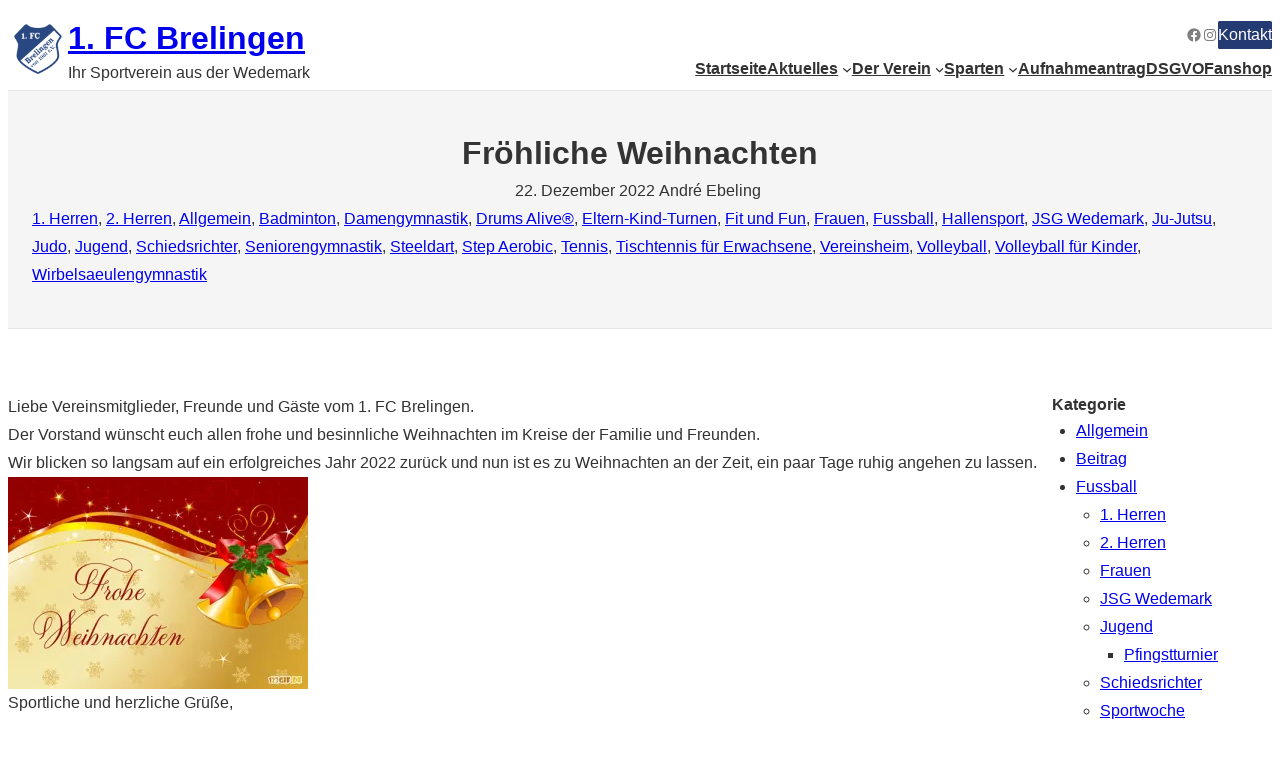

--- FILE ---
content_type: text/html; charset=UTF-8
request_url: https://1fcbrelingen.de/froehliche-weihnachten/
body_size: 222395
content:
<!DOCTYPE html>
<html lang="de">
<head>
	<meta charset="UTF-8" />
	<meta name="viewport" content="width=device-width, initial-scale=1" />
<meta name='robots' content='max-image-preview:large' />
	<style>img:is([sizes="auto" i], [sizes^="auto," i]) { contain-intrinsic-size: 3000px 1500px }</style>
	<title>Fröhliche Weihnachten &#8211; 1. FC Brelingen</title>
<link rel='dns-prefetch' href='//secure.gravatar.com' />
<link rel='dns-prefetch' href='//stats.wp.com' />
<link rel='preconnect' href='//i0.wp.com' />
<link rel='preconnect' href='//c0.wp.com' />
<link rel="alternate" type="application/rss+xml" title="1. FC Brelingen &raquo; Feed" href="https://1fcbrelingen.de/feed/" />
<link rel="alternate" type="application/rss+xml" title="1. FC Brelingen &raquo; Kommentar-Feed" href="https://1fcbrelingen.de/comments/feed/" />
<link rel="alternate" type="application/rss+xml" title="1. FC Brelingen &raquo; Fröhliche Weihnachten-Kommentar-Feed" href="https://1fcbrelingen.de/froehliche-weihnachten/feed/" />
<script>
window._wpemojiSettings = {"baseUrl":"https:\/\/s.w.org\/images\/core\/emoji\/16.0.1\/72x72\/","ext":".png","svgUrl":"https:\/\/s.w.org\/images\/core\/emoji\/16.0.1\/svg\/","svgExt":".svg","source":{"concatemoji":"https:\/\/1fcbrelingen.de\/wp-includes\/js\/wp-emoji-release.min.js?ver=6.8.3"}};
/*! This file is auto-generated */
!function(s,n){var o,i,e;function c(e){try{var t={supportTests:e,timestamp:(new Date).valueOf()};sessionStorage.setItem(o,JSON.stringify(t))}catch(e){}}function p(e,t,n){e.clearRect(0,0,e.canvas.width,e.canvas.height),e.fillText(t,0,0);var t=new Uint32Array(e.getImageData(0,0,e.canvas.width,e.canvas.height).data),a=(e.clearRect(0,0,e.canvas.width,e.canvas.height),e.fillText(n,0,0),new Uint32Array(e.getImageData(0,0,e.canvas.width,e.canvas.height).data));return t.every(function(e,t){return e===a[t]})}function u(e,t){e.clearRect(0,0,e.canvas.width,e.canvas.height),e.fillText(t,0,0);for(var n=e.getImageData(16,16,1,1),a=0;a<n.data.length;a++)if(0!==n.data[a])return!1;return!0}function f(e,t,n,a){switch(t){case"flag":return n(e,"\ud83c\udff3\ufe0f\u200d\u26a7\ufe0f","\ud83c\udff3\ufe0f\u200b\u26a7\ufe0f")?!1:!n(e,"\ud83c\udde8\ud83c\uddf6","\ud83c\udde8\u200b\ud83c\uddf6")&&!n(e,"\ud83c\udff4\udb40\udc67\udb40\udc62\udb40\udc65\udb40\udc6e\udb40\udc67\udb40\udc7f","\ud83c\udff4\u200b\udb40\udc67\u200b\udb40\udc62\u200b\udb40\udc65\u200b\udb40\udc6e\u200b\udb40\udc67\u200b\udb40\udc7f");case"emoji":return!a(e,"\ud83e\udedf")}return!1}function g(e,t,n,a){var r="undefined"!=typeof WorkerGlobalScope&&self instanceof WorkerGlobalScope?new OffscreenCanvas(300,150):s.createElement("canvas"),o=r.getContext("2d",{willReadFrequently:!0}),i=(o.textBaseline="top",o.font="600 32px Arial",{});return e.forEach(function(e){i[e]=t(o,e,n,a)}),i}function t(e){var t=s.createElement("script");t.src=e,t.defer=!0,s.head.appendChild(t)}"undefined"!=typeof Promise&&(o="wpEmojiSettingsSupports",i=["flag","emoji"],n.supports={everything:!0,everythingExceptFlag:!0},e=new Promise(function(e){s.addEventListener("DOMContentLoaded",e,{once:!0})}),new Promise(function(t){var n=function(){try{var e=JSON.parse(sessionStorage.getItem(o));if("object"==typeof e&&"number"==typeof e.timestamp&&(new Date).valueOf()<e.timestamp+604800&&"object"==typeof e.supportTests)return e.supportTests}catch(e){}return null}();if(!n){if("undefined"!=typeof Worker&&"undefined"!=typeof OffscreenCanvas&&"undefined"!=typeof URL&&URL.createObjectURL&&"undefined"!=typeof Blob)try{var e="postMessage("+g.toString()+"("+[JSON.stringify(i),f.toString(),p.toString(),u.toString()].join(",")+"));",a=new Blob([e],{type:"text/javascript"}),r=new Worker(URL.createObjectURL(a),{name:"wpTestEmojiSupports"});return void(r.onmessage=function(e){c(n=e.data),r.terminate(),t(n)})}catch(e){}c(n=g(i,f,p,u))}t(n)}).then(function(e){for(var t in e)n.supports[t]=e[t],n.supports.everything=n.supports.everything&&n.supports[t],"flag"!==t&&(n.supports.everythingExceptFlag=n.supports.everythingExceptFlag&&n.supports[t]);n.supports.everythingExceptFlag=n.supports.everythingExceptFlag&&!n.supports.flag,n.DOMReady=!1,n.readyCallback=function(){n.DOMReady=!0}}).then(function(){return e}).then(function(){var e;n.supports.everything||(n.readyCallback(),(e=n.source||{}).concatemoji?t(e.concatemoji):e.wpemoji&&e.twemoji&&(t(e.twemoji),t(e.wpemoji)))}))}((window,document),window._wpemojiSettings);
</script>
<style id='wp-block-site-logo-inline-css'>
.wp-block-site-logo{box-sizing:border-box;line-height:0}.wp-block-site-logo a{display:inline-block;line-height:0}.wp-block-site-logo.is-default-size img{height:auto;width:120px}.wp-block-site-logo img{height:auto;max-width:100%}.wp-block-site-logo a,.wp-block-site-logo img{border-radius:inherit}.wp-block-site-logo.aligncenter{margin-left:auto;margin-right:auto;text-align:center}:root :where(.wp-block-site-logo.is-style-rounded){border-radius:9999px}
</style>
<style id='wp-block-site-title-inline-css'>
.wp-block-site-title{box-sizing:border-box}.wp-block-site-title :where(a){color:inherit;font-family:inherit;font-size:inherit;font-style:inherit;font-weight:inherit;letter-spacing:inherit;line-height:inherit;text-decoration:inherit}
</style>
<style id='wp-block-site-tagline-inline-css'>
.wp-block-site-tagline{box-sizing:border-box}
</style>
<style id='wp-block-group-inline-css'>
.wp-block-group{box-sizing:border-box}:where(.wp-block-group.wp-block-group-is-layout-constrained){position:relative}
</style>
<style id='wp-block-group-theme-inline-css'>
:where(.wp-block-group.has-background){padding:1.25em 2.375em}
</style>
<link rel='stylesheet' id='wp-block-social-links-css' href='https://c0.wp.com/c/6.8.3/wp-includes/blocks/social-links/style.min.css' media='all' />
<style id='wp-block-button-inline-css'>
.wp-block-button__link{align-content:center;box-sizing:border-box;cursor:pointer;display:inline-block;height:100%;text-align:center;word-break:break-word}.wp-block-button__link.aligncenter{text-align:center}.wp-block-button__link.alignright{text-align:right}:where(.wp-block-button__link){border-radius:9999px;box-shadow:none;padding:calc(.667em + 2px) calc(1.333em + 2px);text-decoration:none}.wp-block-button[style*=text-decoration] .wp-block-button__link{text-decoration:inherit}.wp-block-buttons>.wp-block-button.has-custom-width{max-width:none}.wp-block-buttons>.wp-block-button.has-custom-width .wp-block-button__link{width:100%}.wp-block-buttons>.wp-block-button.has-custom-font-size .wp-block-button__link{font-size:inherit}.wp-block-buttons>.wp-block-button.wp-block-button__width-25{width:calc(25% - var(--wp--style--block-gap, .5em)*.75)}.wp-block-buttons>.wp-block-button.wp-block-button__width-50{width:calc(50% - var(--wp--style--block-gap, .5em)*.5)}.wp-block-buttons>.wp-block-button.wp-block-button__width-75{width:calc(75% - var(--wp--style--block-gap, .5em)*.25)}.wp-block-buttons>.wp-block-button.wp-block-button__width-100{flex-basis:100%;width:100%}.wp-block-buttons.is-vertical>.wp-block-button.wp-block-button__width-25{width:25%}.wp-block-buttons.is-vertical>.wp-block-button.wp-block-button__width-50{width:50%}.wp-block-buttons.is-vertical>.wp-block-button.wp-block-button__width-75{width:75%}.wp-block-button.is-style-squared,.wp-block-button__link.wp-block-button.is-style-squared{border-radius:0}.wp-block-button.no-border-radius,.wp-block-button__link.no-border-radius{border-radius:0!important}:root :where(.wp-block-button .wp-block-button__link.is-style-outline),:root :where(.wp-block-button.is-style-outline>.wp-block-button__link){border:2px solid;padding:.667em 1.333em}:root :where(.wp-block-button .wp-block-button__link.is-style-outline:not(.has-text-color)),:root :where(.wp-block-button.is-style-outline>.wp-block-button__link:not(.has-text-color)){color:currentColor}:root :where(.wp-block-button .wp-block-button__link.is-style-outline:not(.has-background)),:root :where(.wp-block-button.is-style-outline>.wp-block-button__link:not(.has-background)){background-color:initial;background-image:none}
</style>
<style id='wp-block-buttons-inline-css'>
.wp-block-buttons{box-sizing:border-box}.wp-block-buttons.is-vertical{flex-direction:column}.wp-block-buttons.is-vertical>.wp-block-button:last-child{margin-bottom:0}.wp-block-buttons>.wp-block-button{display:inline-block;margin:0}.wp-block-buttons.is-content-justification-left{justify-content:flex-start}.wp-block-buttons.is-content-justification-left.is-vertical{align-items:flex-start}.wp-block-buttons.is-content-justification-center{justify-content:center}.wp-block-buttons.is-content-justification-center.is-vertical{align-items:center}.wp-block-buttons.is-content-justification-right{justify-content:flex-end}.wp-block-buttons.is-content-justification-right.is-vertical{align-items:flex-end}.wp-block-buttons.is-content-justification-space-between{justify-content:space-between}.wp-block-buttons.aligncenter{text-align:center}.wp-block-buttons:not(.is-content-justification-space-between,.is-content-justification-right,.is-content-justification-left,.is-content-justification-center) .wp-block-button.aligncenter{margin-left:auto;margin-right:auto;width:100%}.wp-block-buttons[style*=text-decoration] .wp-block-button,.wp-block-buttons[style*=text-decoration] .wp-block-button__link{text-decoration:inherit}.wp-block-buttons.has-custom-font-size .wp-block-button__link{font-size:inherit}.wp-block-buttons .wp-block-button__link{width:100%}.wp-block-button.aligncenter{text-align:center}
</style>
<style id='wp-block-navigation-link-inline-css'>
.wp-block-navigation .wp-block-navigation-item__label{overflow-wrap:break-word}.wp-block-navigation .wp-block-navigation-item__description{display:none}.link-ui-tools{border-top:1px solid #f0f0f0;padding:8px}.link-ui-block-inserter{padding-top:8px}.link-ui-block-inserter__back{margin-left:8px;text-transform:uppercase}
</style>
<link rel='stylesheet' id='wp-block-navigation-css' href='https://c0.wp.com/c/6.8.3/wp-includes/blocks/navigation/style.min.css' media='all' />
<style id='wp-block-separator-inline-css'>
@charset "UTF-8";.wp-block-separator{border:none;border-top:2px solid}:root :where(.wp-block-separator.is-style-dots){height:auto;line-height:1;text-align:center}:root :where(.wp-block-separator.is-style-dots):before{color:currentColor;content:"···";font-family:serif;font-size:1.5em;letter-spacing:2em;padding-left:2em}.wp-block-separator.is-style-dots{background:none!important;border:none!important}
</style>
<style id='wp-block-separator-theme-inline-css'>
.wp-block-separator.has-css-opacity{opacity:.4}.wp-block-separator{border:none;border-bottom:2px solid;margin-left:auto;margin-right:auto}.wp-block-separator.has-alpha-channel-opacity{opacity:1}.wp-block-separator:not(.is-style-wide):not(.is-style-dots){width:100px}.wp-block-separator.has-background:not(.is-style-dots){border-bottom:none;height:1px}.wp-block-separator.has-background:not(.is-style-wide):not(.is-style-dots){height:2px}
</style>
<style id='wp-block-template-part-theme-inline-css'>
:root :where(.wp-block-template-part.has-background){margin-bottom:0;margin-top:0;padding:1.25em 2.375em}
</style>
<style id='wp-block-spacer-inline-css'>
.wp-block-spacer{clear:both}
</style>
<style id='wp-block-post-title-inline-css'>
.wp-block-post-title{box-sizing:border-box;word-break:break-word}.wp-block-post-title :where(a){display:inline-block;font-family:inherit;font-size:inherit;font-style:inherit;font-weight:inherit;letter-spacing:inherit;line-height:inherit;text-decoration:inherit}
</style>
<style id='wp-block-post-date-inline-css'>
.wp-block-post-date{box-sizing:border-box}
</style>
<style id='wp-block-post-author-inline-css'>
.wp-block-post-author{box-sizing:border-box;display:flex;flex-wrap:wrap}.wp-block-post-author__byline{font-size:.5em;margin-bottom:0;margin-top:0;width:100%}.wp-block-post-author__avatar{margin-right:1em}.wp-block-post-author__bio{font-size:.7em;margin-bottom:.7em}.wp-block-post-author__content{flex-basis:0;flex-grow:1}.wp-block-post-author__name{margin:0}
</style>
<style id='wp-block-post-terms-inline-css'>
.wp-block-post-terms{box-sizing:border-box}.wp-block-post-terms .wp-block-post-terms__separator{white-space:pre-wrap}
</style>
<link rel='stylesheet' id='wp-block-cover-css' href='https://c0.wp.com/c/6.8.3/wp-includes/blocks/cover/style.min.css' media='all' />
<style id='wp-block-paragraph-inline-css'>
.is-small-text{font-size:.875em}.is-regular-text{font-size:1em}.is-large-text{font-size:2.25em}.is-larger-text{font-size:3em}.has-drop-cap:not(:focus):first-letter{float:left;font-size:8.4em;font-style:normal;font-weight:100;line-height:.68;margin:.05em .1em 0 0;text-transform:uppercase}body.rtl .has-drop-cap:not(:focus):first-letter{float:none;margin-left:.1em}p.has-drop-cap.has-background{overflow:hidden}:root :where(p.has-background){padding:1.25em 2.375em}:where(p.has-text-color:not(.has-link-color)) a{color:inherit}p.has-text-align-left[style*="writing-mode:vertical-lr"],p.has-text-align-right[style*="writing-mode:vertical-rl"]{rotate:180deg}
</style>
<link rel='stylesheet' id='wp-block-image-css' href='https://c0.wp.com/c/6.8.3/wp-includes/blocks/image/style.min.css' media='all' />
<style id='wp-block-image-theme-inline-css'>
:root :where(.wp-block-image figcaption){color:#555;font-size:13px;text-align:center}.is-dark-theme :root :where(.wp-block-image figcaption){color:#ffffffa6}.wp-block-image{margin:0 0 1em}
</style>
<style id='wp-block-post-content-inline-css'>
.wp-block-post-content{display:flow-root}
</style>
<style id='wp-block-post-navigation-link-inline-css'>
.wp-block-post-navigation-link .wp-block-post-navigation-link__arrow-previous{display:inline-block;margin-right:1ch}.wp-block-post-navigation-link .wp-block-post-navigation-link__arrow-previous:not(.is-arrow-chevron){transform:scaleX(1)}.wp-block-post-navigation-link .wp-block-post-navigation-link__arrow-next{display:inline-block;margin-left:1ch}.wp-block-post-navigation-link .wp-block-post-navigation-link__arrow-next:not(.is-arrow-chevron){transform:scaleX(1)}.wp-block-post-navigation-link.has-text-align-left[style*="writing-mode: vertical-lr"],.wp-block-post-navigation-link.has-text-align-right[style*="writing-mode: vertical-rl"]{rotate:180deg}
</style>
<style id='wp-block-comment-template-inline-css'>
.wp-block-comment-template{box-sizing:border-box;list-style:none;margin-bottom:0;max-width:100%;padding:0}.wp-block-comment-template li{clear:both}.wp-block-comment-template ol{list-style:none;margin-bottom:0;max-width:100%;padding-left:2rem}.wp-block-comment-template.alignleft{float:left}.wp-block-comment-template.aligncenter{margin-left:auto;margin-right:auto;width:fit-content}.wp-block-comment-template.alignright{float:right}
</style>
<style id='wp-block-comments-pagination-inline-css'>
.wp-block-comments-pagination>.wp-block-comments-pagination-next,.wp-block-comments-pagination>.wp-block-comments-pagination-numbers,.wp-block-comments-pagination>.wp-block-comments-pagination-previous{font-size:inherit;margin-bottom:.5em;margin-right:.5em}.wp-block-comments-pagination>.wp-block-comments-pagination-next:last-child,.wp-block-comments-pagination>.wp-block-comments-pagination-numbers:last-child,.wp-block-comments-pagination>.wp-block-comments-pagination-previous:last-child{margin-right:0}.wp-block-comments-pagination .wp-block-comments-pagination-previous-arrow{display:inline-block;margin-right:1ch}.wp-block-comments-pagination .wp-block-comments-pagination-previous-arrow:not(.is-arrow-chevron){transform:scaleX(1)}.wp-block-comments-pagination .wp-block-comments-pagination-next-arrow{display:inline-block;margin-left:1ch}.wp-block-comments-pagination .wp-block-comments-pagination-next-arrow:not(.is-arrow-chevron){transform:scaleX(1)}.wp-block-comments-pagination.aligncenter{justify-content:center}
</style>
<style id='wp-block-post-comments-form-inline-css'>
:where(.wp-block-post-comments-form) input:not([type=submit]),:where(.wp-block-post-comments-form) textarea{border:1px solid #949494;font-family:inherit;font-size:1em}:where(.wp-block-post-comments-form) input:where(:not([type=submit]):not([type=checkbox])),:where(.wp-block-post-comments-form) textarea{padding:calc(.667em + 2px)}.wp-block-post-comments-form{box-sizing:border-box}.wp-block-post-comments-form[style*=font-weight] :where(.comment-reply-title){font-weight:inherit}.wp-block-post-comments-form[style*=font-family] :where(.comment-reply-title){font-family:inherit}.wp-block-post-comments-form[class*=-font-size] :where(.comment-reply-title),.wp-block-post-comments-form[style*=font-size] :where(.comment-reply-title){font-size:inherit}.wp-block-post-comments-form[style*=line-height] :where(.comment-reply-title){line-height:inherit}.wp-block-post-comments-form[style*=font-style] :where(.comment-reply-title){font-style:inherit}.wp-block-post-comments-form[style*=letter-spacing] :where(.comment-reply-title){letter-spacing:inherit}.wp-block-post-comments-form :where(input[type=submit]){box-shadow:none;cursor:pointer;display:inline-block;overflow-wrap:break-word;text-align:center}.wp-block-post-comments-form .comment-form input:not([type=submit]):not([type=checkbox]):not([type=hidden]),.wp-block-post-comments-form .comment-form textarea{box-sizing:border-box;display:block;width:100%}.wp-block-post-comments-form .comment-form-author label,.wp-block-post-comments-form .comment-form-email label,.wp-block-post-comments-form .comment-form-url label{display:block;margin-bottom:.25em}.wp-block-post-comments-form .comment-form-cookies-consent{display:flex;gap:.25em}.wp-block-post-comments-form .comment-form-cookies-consent #wp-comment-cookies-consent{margin-top:.35em}.wp-block-post-comments-form .comment-reply-title{margin-bottom:0}.wp-block-post-comments-form .comment-reply-title :where(small){font-size:var(--wp--preset--font-size--medium,smaller);margin-left:.5em}
</style>
<link rel='stylesheet' id='wp-block-comments-css' href='https://c0.wp.com/c/6.8.3/wp-includes/blocks/comments/style.min.css' media='all' />
<style id='wp-block-heading-inline-css'>
h1.has-background,h2.has-background,h3.has-background,h4.has-background,h5.has-background,h6.has-background{padding:1.25em 2.375em}h1.has-text-align-left[style*=writing-mode]:where([style*=vertical-lr]),h1.has-text-align-right[style*=writing-mode]:where([style*=vertical-rl]),h2.has-text-align-left[style*=writing-mode]:where([style*=vertical-lr]),h2.has-text-align-right[style*=writing-mode]:where([style*=vertical-rl]),h3.has-text-align-left[style*=writing-mode]:where([style*=vertical-lr]),h3.has-text-align-right[style*=writing-mode]:where([style*=vertical-rl]),h4.has-text-align-left[style*=writing-mode]:where([style*=vertical-lr]),h4.has-text-align-right[style*=writing-mode]:where([style*=vertical-rl]),h5.has-text-align-left[style*=writing-mode]:where([style*=vertical-lr]),h5.has-text-align-right[style*=writing-mode]:where([style*=vertical-rl]),h6.has-text-align-left[style*=writing-mode]:where([style*=vertical-lr]),h6.has-text-align-right[style*=writing-mode]:where([style*=vertical-rl]){rotate:180deg}
</style>
<style id='wp-block-categories-inline-css'>
.wp-block-categories{box-sizing:border-box}.wp-block-categories.alignleft{margin-right:2em}.wp-block-categories.alignright{margin-left:2em}.wp-block-categories.wp-block-categories-dropdown.aligncenter{text-align:center}.wp-block-categories .wp-block-categories__label{display:block;width:100%}
</style>
<style id='wp-block-archives-inline-css'>
.wp-block-archives{box-sizing:border-box}.wp-block-archives-dropdown label{display:block}
</style>
<style id='wp-block-tag-cloud-inline-css'>
.wp-block-tag-cloud{box-sizing:border-box}.wp-block-tag-cloud.aligncenter{justify-content:center;text-align:center}.wp-block-tag-cloud.alignfull{padding-left:1em;padding-right:1em}.wp-block-tag-cloud a{display:inline-block;margin-right:5px}.wp-block-tag-cloud span{display:inline-block;margin-left:5px;text-decoration:none}:root :where(.wp-block-tag-cloud.is-style-outline){display:flex;flex-wrap:wrap;gap:1ch}:root :where(.wp-block-tag-cloud.is-style-outline a){border:1px solid;font-size:unset!important;margin-right:0;padding:1ch 2ch;text-decoration:none!important}
</style>
<style id='wp-block-columns-inline-css'>
.wp-block-columns{align-items:normal!important;box-sizing:border-box;display:flex;flex-wrap:wrap!important}@media (min-width:782px){.wp-block-columns{flex-wrap:nowrap!important}}.wp-block-columns.are-vertically-aligned-top{align-items:flex-start}.wp-block-columns.are-vertically-aligned-center{align-items:center}.wp-block-columns.are-vertically-aligned-bottom{align-items:flex-end}@media (max-width:781px){.wp-block-columns:not(.is-not-stacked-on-mobile)>.wp-block-column{flex-basis:100%!important}}@media (min-width:782px){.wp-block-columns:not(.is-not-stacked-on-mobile)>.wp-block-column{flex-basis:0;flex-grow:1}.wp-block-columns:not(.is-not-stacked-on-mobile)>.wp-block-column[style*=flex-basis]{flex-grow:0}}.wp-block-columns.is-not-stacked-on-mobile{flex-wrap:nowrap!important}.wp-block-columns.is-not-stacked-on-mobile>.wp-block-column{flex-basis:0;flex-grow:1}.wp-block-columns.is-not-stacked-on-mobile>.wp-block-column[style*=flex-basis]{flex-grow:0}:where(.wp-block-columns){margin-bottom:1.75em}:where(.wp-block-columns.has-background){padding:1.25em 2.375em}.wp-block-column{flex-grow:1;min-width:0;overflow-wrap:break-word;word-break:break-word}.wp-block-column.is-vertically-aligned-top{align-self:flex-start}.wp-block-column.is-vertically-aligned-center{align-self:center}.wp-block-column.is-vertically-aligned-bottom{align-self:flex-end}.wp-block-column.is-vertically-aligned-stretch{align-self:stretch}.wp-block-column.is-vertically-aligned-bottom,.wp-block-column.is-vertically-aligned-center,.wp-block-column.is-vertically-aligned-top{width:100%}
</style>
<style id='wp-block-post-featured-image-inline-css'>
.wp-block-post-featured-image{margin-left:0;margin-right:0}.wp-block-post-featured-image a{display:block;height:100%}.wp-block-post-featured-image :where(img){box-sizing:border-box;height:auto;max-width:100%;vertical-align:bottom;width:100%}.wp-block-post-featured-image.alignfull img,.wp-block-post-featured-image.alignwide img{width:100%}.wp-block-post-featured-image .wp-block-post-featured-image__overlay.has-background-dim{background-color:#000;inset:0;position:absolute}.wp-block-post-featured-image{position:relative}.wp-block-post-featured-image .wp-block-post-featured-image__overlay.has-background-gradient{background-color:initial}.wp-block-post-featured-image .wp-block-post-featured-image__overlay.has-background-dim-0{opacity:0}.wp-block-post-featured-image .wp-block-post-featured-image__overlay.has-background-dim-10{opacity:.1}.wp-block-post-featured-image .wp-block-post-featured-image__overlay.has-background-dim-20{opacity:.2}.wp-block-post-featured-image .wp-block-post-featured-image__overlay.has-background-dim-30{opacity:.3}.wp-block-post-featured-image .wp-block-post-featured-image__overlay.has-background-dim-40{opacity:.4}.wp-block-post-featured-image .wp-block-post-featured-image__overlay.has-background-dim-50{opacity:.5}.wp-block-post-featured-image .wp-block-post-featured-image__overlay.has-background-dim-60{opacity:.6}.wp-block-post-featured-image .wp-block-post-featured-image__overlay.has-background-dim-70{opacity:.7}.wp-block-post-featured-image .wp-block-post-featured-image__overlay.has-background-dim-80{opacity:.8}.wp-block-post-featured-image .wp-block-post-featured-image__overlay.has-background-dim-90{opacity:.9}.wp-block-post-featured-image .wp-block-post-featured-image__overlay.has-background-dim-100{opacity:1}.wp-block-post-featured-image:where(.alignleft,.alignright){width:100%}
</style>
<style id='wp-block-post-template-inline-css'>
.wp-block-post-template{box-sizing:border-box;list-style:none;margin-bottom:0;margin-top:0;max-width:100%;padding:0}.wp-block-post-template.is-flex-container{display:flex;flex-direction:row;flex-wrap:wrap;gap:1.25em}.wp-block-post-template.is-flex-container>li{margin:0;width:100%}@media (min-width:600px){.wp-block-post-template.is-flex-container.is-flex-container.columns-2>li{width:calc(50% - .625em)}.wp-block-post-template.is-flex-container.is-flex-container.columns-3>li{width:calc(33.33333% - .83333em)}.wp-block-post-template.is-flex-container.is-flex-container.columns-4>li{width:calc(25% - .9375em)}.wp-block-post-template.is-flex-container.is-flex-container.columns-5>li{width:calc(20% - 1em)}.wp-block-post-template.is-flex-container.is-flex-container.columns-6>li{width:calc(16.66667% - 1.04167em)}}@media (max-width:600px){.wp-block-post-template-is-layout-grid.wp-block-post-template-is-layout-grid.wp-block-post-template-is-layout-grid.wp-block-post-template-is-layout-grid{grid-template-columns:1fr}}.wp-block-post-template-is-layout-constrained>li>.alignright,.wp-block-post-template-is-layout-flow>li>.alignright{float:right;margin-inline-end:0;margin-inline-start:2em}.wp-block-post-template-is-layout-constrained>li>.alignleft,.wp-block-post-template-is-layout-flow>li>.alignleft{float:left;margin-inline-end:2em;margin-inline-start:0}.wp-block-post-template-is-layout-constrained>li>.aligncenter,.wp-block-post-template-is-layout-flow>li>.aligncenter{margin-inline-end:auto;margin-inline-start:auto}
</style>
<link rel='stylesheet' id='mec-select2-style-css' href='https://1fcbrelingen.de/wp-content/plugins/modern-events-calendar-lite/assets/packages/select2/select2.min.css?ver=6.5.3' media='all' />
<link rel='stylesheet' id='mec-font-icons-css' href='https://1fcbrelingen.de/wp-content/plugins/modern-events-calendar-lite/assets/css/iconfonts.css?ver=6.8.3' media='all' />
<link rel='stylesheet' id='mec-frontend-style-css' href='https://1fcbrelingen.de/wp-content/plugins/modern-events-calendar-lite/assets/css/frontend.min.css?ver=6.5.3' media='all' />
<link rel='stylesheet' id='mec-tooltip-style-css' href='https://1fcbrelingen.de/wp-content/plugins/modern-events-calendar-lite/assets/packages/tooltip/tooltip.css?ver=6.8.3' media='all' />
<link rel='stylesheet' id='mec-tooltip-shadow-style-css' href='https://1fcbrelingen.de/wp-content/plugins/modern-events-calendar-lite/assets/packages/tooltip/tooltipster-sideTip-shadow.min.css?ver=6.8.3' media='all' />
<link rel='stylesheet' id='featherlight-css' href='https://1fcbrelingen.de/wp-content/plugins/modern-events-calendar-lite/assets/packages/featherlight/featherlight.css?ver=6.8.3' media='all' />
<link rel='stylesheet' id='mec-lity-style-css' href='https://1fcbrelingen.de/wp-content/plugins/modern-events-calendar-lite/assets/packages/lity/lity.min.css?ver=6.8.3' media='all' />
<link rel='stylesheet' id='mec-general-calendar-style-css' href='https://1fcbrelingen.de/wp-content/plugins/modern-events-calendar-lite/assets/css/mec-general-calendar.css?ver=6.8.3' media='all' />
<link rel='stylesheet' id='sbr_styles-css' href='https://1fcbrelingen.de/wp-content/plugins/reviews-feed/assets/css/sbr-styles.min.css?ver=2.1.1' media='all' />
<style id='wp-emoji-styles-inline-css'>

	img.wp-smiley, img.emoji {
		display: inline !important;
		border: none !important;
		box-shadow: none !important;
		height: 1em !important;
		width: 1em !important;
		margin: 0 0.07em !important;
		vertical-align: -0.1em !important;
		background: none !important;
		padding: 0 !important;
	}
</style>
<link rel='stylesheet' id='wp-block-library-css' href='https://c0.wp.com/c/6.8.3/wp-includes/css/dist/block-library/common.min.css' media='all' />
<style id='global-styles-inline-css'>
:root{--wp--preset--aspect-ratio--square: 1;--wp--preset--aspect-ratio--4-3: 4/3;--wp--preset--aspect-ratio--3-4: 3/4;--wp--preset--aspect-ratio--3-2: 3/2;--wp--preset--aspect-ratio--2-3: 2/3;--wp--preset--aspect-ratio--16-9: 16/9;--wp--preset--aspect-ratio--9-16: 9/16;--wp--preset--color--black: #000000;--wp--preset--color--cyan-bluish-gray: #abb8c3;--wp--preset--color--white: #ffffff;--wp--preset--color--pale-pink: #f78da7;--wp--preset--color--vivid-red: #cf2e2e;--wp--preset--color--luminous-vivid-orange: #ff6900;--wp--preset--color--luminous-vivid-amber: #fcb900;--wp--preset--color--light-green-cyan: #7bdcb5;--wp--preset--color--vivid-green-cyan: #00d084;--wp--preset--color--pale-cyan-blue: #8ed1fc;--wp--preset--color--vivid-cyan-blue: #0693e3;--wp--preset--color--vivid-purple: #9b51e0;--wp--preset--color--primary: #233A73;--wp--preset--color--primary-hover: #1c45ab;--wp--preset--color--bg-primary: #fff;--wp--preset--color--bg-secondary: #f5f5f5;--wp--preset--color--text-normal: #333;--wp--preset--color--text-secondary: rgba(0,0,0,0.5);--wp--preset--color--border-normal: rgba( 0,0,0,0.1 );--wp--preset--color--danger: #C00000;--wp--preset--color--bg-dark: #222;--wp--preset--color--text-normal-darkbg: rgba( 255,255,255,0.7 );--wp--preset--color--text-secondary-darkbg: rgba( 255,255,255,0.6 );--wp--preset--color--border-normal-darkbg: rgba( 255,255,255,0.1 );--wp--preset--color--complementary: #715B23;--wp--preset--gradient--vivid-cyan-blue-to-vivid-purple: linear-gradient(135deg,rgba(6,147,227,1) 0%,rgb(155,81,224) 100%);--wp--preset--gradient--light-green-cyan-to-vivid-green-cyan: linear-gradient(135deg,rgb(122,220,180) 0%,rgb(0,208,130) 100%);--wp--preset--gradient--luminous-vivid-amber-to-luminous-vivid-orange: linear-gradient(135deg,rgba(252,185,0,1) 0%,rgba(255,105,0,1) 100%);--wp--preset--gradient--luminous-vivid-orange-to-vivid-red: linear-gradient(135deg,rgba(255,105,0,1) 0%,rgb(207,46,46) 100%);--wp--preset--gradient--very-light-gray-to-cyan-bluish-gray: linear-gradient(135deg,rgb(238,238,238) 0%,rgb(169,184,195) 100%);--wp--preset--gradient--cool-to-warm-spectrum: linear-gradient(135deg,rgb(74,234,220) 0%,rgb(151,120,209) 20%,rgb(207,42,186) 40%,rgb(238,44,130) 60%,rgb(251,105,98) 80%,rgb(254,248,76) 100%);--wp--preset--gradient--blush-light-purple: linear-gradient(135deg,rgb(255,206,236) 0%,rgb(152,150,240) 100%);--wp--preset--gradient--blush-bordeaux: linear-gradient(135deg,rgb(254,205,165) 0%,rgb(254,45,45) 50%,rgb(107,0,62) 100%);--wp--preset--gradient--luminous-dusk: linear-gradient(135deg,rgb(255,203,112) 0%,rgb(199,81,192) 50%,rgb(65,88,208) 100%);--wp--preset--gradient--pale-ocean: linear-gradient(135deg,rgb(255,245,203) 0%,rgb(182,227,212) 50%,rgb(51,167,181) 100%);--wp--preset--gradient--electric-grass: linear-gradient(135deg,rgb(202,248,128) 0%,rgb(113,206,126) 100%);--wp--preset--gradient--midnight: linear-gradient(135deg,rgb(2,3,129) 0%,rgb(40,116,252) 100%);--wp--preset--font-size--small: clamp(12.56px, calc( 12.56px + (100svw - 360px) * ( (13.91 - 12.56) / (1200 - 360)) ), 13.91px);--wp--preset--font-size--medium: clamp(14px, calc( 14px + (100svw - 360px) * ( (16 - 14) / (1200 - 360)) ), 16px);--wp--preset--font-size--large: clamp(16.10px, calc( 16.10px + (100svw - 360px) * ( (18.4 - 16.10) / (1200 - 360)) ), 18.4px);--wp--preset--font-size--x-large: clamp(18.52px, calc( 18.52px + (100svw - 360px) * ( (21.16 - 18.52) / (1200 - 360)) ), 21.16px);--wp--preset--font-size--tiny: 10px;--wp--preset--font-size--x-small: clamp(11px, calc(11px + (100svw - 360px) * ( (12 - 11) / (1200 - 360)) ), 12px);--wp--preset--font-size--xx-large: clamp(21.29px, calc( 21.29px + (100svw - 360px) * ( (24.33 - 21.29) / (1200 - 360)) ), 24.33px);--wp--preset--font-size--xxx-large: clamp(24.49px, calc( 24.49px + (100svw - 360px) * ( (27.98 - 24.49) / (1200 - 360)) ), 27.98px);--wp--preset--font-size--huge: clamp(28.16px, calc( 28.16px + (100svw - 360px) * ( (32.18 - 28.16) / (1200 - 360)) ), 32.18px);--wp--preset--font-size--x-huge: clamp(32.38px, calc( 32.38px + (100svw - 360px) * ( (37.24 - 32.38) / (1200 - 360)) ), 37.24px);--wp--preset--font-size--xx-huge: clamp(37.24px, calc( 37.24px + (100svw - 360px) * ( (42.56 - 37.24) / (1200 - 360)) ), 42.56px);--wp--preset--font-size--xxx-huge: clamp(42.83px, calc( 42.83px + (100svw - 360px) * ( (48.94 - 42.83) / (1200 - 360)) ), 48.94px);--wp--preset--font-family--system-font: "ヒラギノ角ゴ ProN", "Hiragino Kaku Gothic ProN", "メイリオ", Meiryo, sans-serif;--wp--preset--font-family--system-font-serif: "Yu Mincho", "Hiragino Mincho ProN", "Hiragino Mincho Pro", "MS PMincho", "MS Mincho", serif;--wp--preset--font-family--source-serif-pro: "Source Serif Pro", serif;--wp--preset--spacing--20: 0.44rem;--wp--preset--spacing--30: var(--wp--custom--spacing--xx-small);--wp--preset--spacing--40: var(--wp--custom--spacing--x-small);--wp--preset--spacing--50: var(--wp--custom--spacing--small);--wp--preset--spacing--60: var(--wp--custom--spacing--medium);--wp--preset--spacing--70: var(--wp--custom--spacing--large);--wp--preset--spacing--80: var(--wp--custom--spacing--x-large);--wp--preset--spacing--90: var(--wp--custom--spacing--xx-large);--wp--preset--shadow--natural: 6px 6px 9px rgba(0, 0, 0, 0.2);--wp--preset--shadow--deep: 12px 12px 50px rgba(0, 0, 0, 0.4);--wp--preset--shadow--sharp: 6px 6px 0px rgba(0, 0, 0, 0.2);--wp--preset--shadow--outlined: 6px 6px 0px -3px rgba(255, 255, 255, 1), 6px 6px rgba(0, 0, 0, 1);--wp--preset--shadow--crisp: 6px 6px 0px rgba(0, 0, 0, 1);--wp--custom--width--wrapper: 100dvw;--wp--custom--width--content: min( 1110px, 90vw );--wp--custom--width--wide: calc( var(--wp--custom--width--content) + ( var(--wp--custom--width--wrapper) - var(--wp--custom--width--content) ) / 2 );--wp--custom--width--sidebar: 220px;--wp--custom--layout--sidebar: 220px;--wp--custom--radius--button: 0.1rem;--wp--custom--spacing--xx-small: 0.375rem;--wp--custom--spacing--x-small: 0.75rem;--wp--custom--spacing--small: 1.5rem;--wp--custom--spacing--medium: 2.4rem;--wp--custom--spacing--large: 4rem;--wp--custom--spacing--x-large: 6rem;--wp--custom--spacing--xx-large: 9rem;--wp--custom--spacing--editor-padding: 2rem;--wp--custom--spacing--button-sm: 0.3em 1em;--wp--custom--spacing--menu-indent: 0.875rem;--wp--custom--typography--line-height--normal: 1.75;--wp--custom--typography--line-height--heading: 1.5;}:root { --wp--style--global--content-size: var(--wp--custom--width--content);--wp--style--global--wide-size: var(--wp--custom--width--wide); }:where(body) { margin: 0; }.wp-site-blocks > .alignleft { float: left; margin-right: 2em; }.wp-site-blocks > .alignright { float: right; margin-left: 2em; }.wp-site-blocks > .aligncenter { justify-content: center; margin-left: auto; margin-right: auto; }:where(.wp-site-blocks) > * { margin-block-start: var(--wp--custom--spacing--small); margin-block-end: 0; }:where(.wp-site-blocks) > :first-child { margin-block-start: 0; }:where(.wp-site-blocks) > :last-child { margin-block-end: 0; }:root { --wp--style--block-gap: var(--wp--custom--spacing--small); }:root :where(.is-layout-flow) > :first-child{margin-block-start: 0;}:root :where(.is-layout-flow) > :last-child{margin-block-end: 0;}:root :where(.is-layout-flow) > *{margin-block-start: var(--wp--custom--spacing--small);margin-block-end: 0;}:root :where(.is-layout-constrained) > :first-child{margin-block-start: 0;}:root :where(.is-layout-constrained) > :last-child{margin-block-end: 0;}:root :where(.is-layout-constrained) > *{margin-block-start: var(--wp--custom--spacing--small);margin-block-end: 0;}:root :where(.is-layout-flex){gap: var(--wp--custom--spacing--small);}:root :where(.is-layout-grid){gap: var(--wp--custom--spacing--small);}.is-layout-flow > .alignleft{float: left;margin-inline-start: 0;margin-inline-end: 2em;}.is-layout-flow > .alignright{float: right;margin-inline-start: 2em;margin-inline-end: 0;}.is-layout-flow > .aligncenter{margin-left: auto !important;margin-right: auto !important;}.is-layout-constrained > .alignleft{float: left;margin-inline-start: 0;margin-inline-end: 2em;}.is-layout-constrained > .alignright{float: right;margin-inline-start: 2em;margin-inline-end: 0;}.is-layout-constrained > .aligncenter{margin-left: auto !important;margin-right: auto !important;}.is-layout-constrained > :where(:not(.alignleft):not(.alignright):not(.alignfull)){max-width: var(--wp--style--global--content-size);margin-left: auto !important;margin-right: auto !important;}.is-layout-constrained > .alignwide{max-width: var(--wp--style--global--wide-size);}body .is-layout-flex{display: flex;}.is-layout-flex{flex-wrap: wrap;align-items: center;}.is-layout-flex > :is(*, div){margin: 0;}body .is-layout-grid{display: grid;}.is-layout-grid > :is(*, div){margin: 0;}body{background-color: var(--wp--preset--color--bg-primary);color: var(--wp--preset--color--text-normal);font-family: var(--wp--preset--font-family--system-font);padding-top: 0px;padding-right: 0px;padding-bottom: 0px;padding-left: 0px;}a:where(:not(.wp-element-button)){color: var(--wp--preset--color--text-normal);text-decoration: underline;}h1{font-size: var(--wp--preset--font-size--huge);font-weight: 700;line-height: var(--wp--custom--typography--line-height--heading);margin-top: 0;margin-bottom: 0;}h2{font-size: var(--wp--preset--font-size--xxx-large);line-height: var(--wp--custom--typography--line-height--heading);}h3{font-size: var(--wp--preset--font-size--xx-large);line-height: var(--wp--custom--typography--line-height--heading);}h4{font-size: var(--wp--preset--font-size--x-large);line-height: var(--wp--custom--typography--line-height--heading);}h5{font-size: var(--wp--preset--font-size--large);line-height: var(--wp--custom--typography--line-height--heading);}h6{font-size: var(--wp--preset--font-size--medium);line-height: var(--wp--custom--typography--line-height--heading);}:root :where(.wp-element-button, .wp-block-button__link){background-color: #32373c;border-width: 0;color: #fff;font-family: inherit;font-size: inherit;line-height: inherit;padding: calc(0.667em + 2px) calc(1.333em + 2px);text-decoration: none;}.has-black-color{color: var(--wp--preset--color--black) !important;}.has-cyan-bluish-gray-color{color: var(--wp--preset--color--cyan-bluish-gray) !important;}.has-white-color{color: var(--wp--preset--color--white) !important;}.has-pale-pink-color{color: var(--wp--preset--color--pale-pink) !important;}.has-vivid-red-color{color: var(--wp--preset--color--vivid-red) !important;}.has-luminous-vivid-orange-color{color: var(--wp--preset--color--luminous-vivid-orange) !important;}.has-luminous-vivid-amber-color{color: var(--wp--preset--color--luminous-vivid-amber) !important;}.has-light-green-cyan-color{color: var(--wp--preset--color--light-green-cyan) !important;}.has-vivid-green-cyan-color{color: var(--wp--preset--color--vivid-green-cyan) !important;}.has-pale-cyan-blue-color{color: var(--wp--preset--color--pale-cyan-blue) !important;}.has-vivid-cyan-blue-color{color: var(--wp--preset--color--vivid-cyan-blue) !important;}.has-vivid-purple-color{color: var(--wp--preset--color--vivid-purple) !important;}.has-primary-color{color: var(--wp--preset--color--primary) !important;}.has-primary-hover-color{color: var(--wp--preset--color--primary-hover) !important;}.has-bg-primary-color{color: var(--wp--preset--color--bg-primary) !important;}.has-bg-secondary-color{color: var(--wp--preset--color--bg-secondary) !important;}.has-text-normal-color{color: var(--wp--preset--color--text-normal) !important;}.has-text-secondary-color{color: var(--wp--preset--color--text-secondary) !important;}.has-border-normal-color{color: var(--wp--preset--color--border-normal) !important;}.has-danger-color{color: var(--wp--preset--color--danger) !important;}.has-bg-dark-color{color: var(--wp--preset--color--bg-dark) !important;}.has-text-normal-darkbg-color{color: var(--wp--preset--color--text-normal-darkbg) !important;}.has-text-secondary-darkbg-color{color: var(--wp--preset--color--text-secondary-darkbg) !important;}.has-border-normal-darkbg-color{color: var(--wp--preset--color--border-normal-darkbg) !important;}.has-complementary-color{color: var(--wp--preset--color--complementary) !important;}.has-black-background-color{background-color: var(--wp--preset--color--black) !important;}.has-cyan-bluish-gray-background-color{background-color: var(--wp--preset--color--cyan-bluish-gray) !important;}.has-white-background-color{background-color: var(--wp--preset--color--white) !important;}.has-pale-pink-background-color{background-color: var(--wp--preset--color--pale-pink) !important;}.has-vivid-red-background-color{background-color: var(--wp--preset--color--vivid-red) !important;}.has-luminous-vivid-orange-background-color{background-color: var(--wp--preset--color--luminous-vivid-orange) !important;}.has-luminous-vivid-amber-background-color{background-color: var(--wp--preset--color--luminous-vivid-amber) !important;}.has-light-green-cyan-background-color{background-color: var(--wp--preset--color--light-green-cyan) !important;}.has-vivid-green-cyan-background-color{background-color: var(--wp--preset--color--vivid-green-cyan) !important;}.has-pale-cyan-blue-background-color{background-color: var(--wp--preset--color--pale-cyan-blue) !important;}.has-vivid-cyan-blue-background-color{background-color: var(--wp--preset--color--vivid-cyan-blue) !important;}.has-vivid-purple-background-color{background-color: var(--wp--preset--color--vivid-purple) !important;}.has-primary-background-color{background-color: var(--wp--preset--color--primary) !important;}.has-primary-hover-background-color{background-color: var(--wp--preset--color--primary-hover) !important;}.has-bg-primary-background-color{background-color: var(--wp--preset--color--bg-primary) !important;}.has-bg-secondary-background-color{background-color: var(--wp--preset--color--bg-secondary) !important;}.has-text-normal-background-color{background-color: var(--wp--preset--color--text-normal) !important;}.has-text-secondary-background-color{background-color: var(--wp--preset--color--text-secondary) !important;}.has-border-normal-background-color{background-color: var(--wp--preset--color--border-normal) !important;}.has-danger-background-color{background-color: var(--wp--preset--color--danger) !important;}.has-bg-dark-background-color{background-color: var(--wp--preset--color--bg-dark) !important;}.has-text-normal-darkbg-background-color{background-color: var(--wp--preset--color--text-normal-darkbg) !important;}.has-text-secondary-darkbg-background-color{background-color: var(--wp--preset--color--text-secondary-darkbg) !important;}.has-border-normal-darkbg-background-color{background-color: var(--wp--preset--color--border-normal-darkbg) !important;}.has-complementary-background-color{background-color: var(--wp--preset--color--complementary) !important;}.has-black-border-color{border-color: var(--wp--preset--color--black) !important;}.has-cyan-bluish-gray-border-color{border-color: var(--wp--preset--color--cyan-bluish-gray) !important;}.has-white-border-color{border-color: var(--wp--preset--color--white) !important;}.has-pale-pink-border-color{border-color: var(--wp--preset--color--pale-pink) !important;}.has-vivid-red-border-color{border-color: var(--wp--preset--color--vivid-red) !important;}.has-luminous-vivid-orange-border-color{border-color: var(--wp--preset--color--luminous-vivid-orange) !important;}.has-luminous-vivid-amber-border-color{border-color: var(--wp--preset--color--luminous-vivid-amber) !important;}.has-light-green-cyan-border-color{border-color: var(--wp--preset--color--light-green-cyan) !important;}.has-vivid-green-cyan-border-color{border-color: var(--wp--preset--color--vivid-green-cyan) !important;}.has-pale-cyan-blue-border-color{border-color: var(--wp--preset--color--pale-cyan-blue) !important;}.has-vivid-cyan-blue-border-color{border-color: var(--wp--preset--color--vivid-cyan-blue) !important;}.has-vivid-purple-border-color{border-color: var(--wp--preset--color--vivid-purple) !important;}.has-primary-border-color{border-color: var(--wp--preset--color--primary) !important;}.has-primary-hover-border-color{border-color: var(--wp--preset--color--primary-hover) !important;}.has-bg-primary-border-color{border-color: var(--wp--preset--color--bg-primary) !important;}.has-bg-secondary-border-color{border-color: var(--wp--preset--color--bg-secondary) !important;}.has-text-normal-border-color{border-color: var(--wp--preset--color--text-normal) !important;}.has-text-secondary-border-color{border-color: var(--wp--preset--color--text-secondary) !important;}.has-border-normal-border-color{border-color: var(--wp--preset--color--border-normal) !important;}.has-danger-border-color{border-color: var(--wp--preset--color--danger) !important;}.has-bg-dark-border-color{border-color: var(--wp--preset--color--bg-dark) !important;}.has-text-normal-darkbg-border-color{border-color: var(--wp--preset--color--text-normal-darkbg) !important;}.has-text-secondary-darkbg-border-color{border-color: var(--wp--preset--color--text-secondary-darkbg) !important;}.has-border-normal-darkbg-border-color{border-color: var(--wp--preset--color--border-normal-darkbg) !important;}.has-complementary-border-color{border-color: var(--wp--preset--color--complementary) !important;}.has-vivid-cyan-blue-to-vivid-purple-gradient-background{background: var(--wp--preset--gradient--vivid-cyan-blue-to-vivid-purple) !important;}.has-light-green-cyan-to-vivid-green-cyan-gradient-background{background: var(--wp--preset--gradient--light-green-cyan-to-vivid-green-cyan) !important;}.has-luminous-vivid-amber-to-luminous-vivid-orange-gradient-background{background: var(--wp--preset--gradient--luminous-vivid-amber-to-luminous-vivid-orange) !important;}.has-luminous-vivid-orange-to-vivid-red-gradient-background{background: var(--wp--preset--gradient--luminous-vivid-orange-to-vivid-red) !important;}.has-very-light-gray-to-cyan-bluish-gray-gradient-background{background: var(--wp--preset--gradient--very-light-gray-to-cyan-bluish-gray) !important;}.has-cool-to-warm-spectrum-gradient-background{background: var(--wp--preset--gradient--cool-to-warm-spectrum) !important;}.has-blush-light-purple-gradient-background{background: var(--wp--preset--gradient--blush-light-purple) !important;}.has-blush-bordeaux-gradient-background{background: var(--wp--preset--gradient--blush-bordeaux) !important;}.has-luminous-dusk-gradient-background{background: var(--wp--preset--gradient--luminous-dusk) !important;}.has-pale-ocean-gradient-background{background: var(--wp--preset--gradient--pale-ocean) !important;}.has-electric-grass-gradient-background{background: var(--wp--preset--gradient--electric-grass) !important;}.has-midnight-gradient-background{background: var(--wp--preset--gradient--midnight) !important;}.has-small-font-size{font-size: var(--wp--preset--font-size--small) !important;}.has-medium-font-size{font-size: var(--wp--preset--font-size--medium) !important;}.has-large-font-size{font-size: var(--wp--preset--font-size--large) !important;}.has-x-large-font-size{font-size: var(--wp--preset--font-size--x-large) !important;}.has-tiny-font-size{font-size: var(--wp--preset--font-size--tiny) !important;}.has-x-small-font-size{font-size: var(--wp--preset--font-size--x-small) !important;}.has-xx-large-font-size{font-size: var(--wp--preset--font-size--xx-large) !important;}.has-xxx-large-font-size{font-size: var(--wp--preset--font-size--xxx-large) !important;}.has-huge-font-size{font-size: var(--wp--preset--font-size--huge) !important;}.has-x-huge-font-size{font-size: var(--wp--preset--font-size--x-huge) !important;}.has-xx-huge-font-size{font-size: var(--wp--preset--font-size--xx-huge) !important;}.has-xxx-huge-font-size{font-size: var(--wp--preset--font-size--xxx-huge) !important;}.has-system-font-font-family{font-family: var(--wp--preset--font-family--system-font) !important;}.has-system-font-serif-font-family{font-family: var(--wp--preset--font-family--system-font-serif) !important;}.has-source-serif-pro-font-family{font-family: var(--wp--preset--font-family--source-serif-pro) !important;}
:root :where(.wp-block-button .wp-block-button__link){background-color: var(--wp--preset--color--primary);}
:root :where(.wp-block-site-title){font-size: clamp(12px, calc((100vw - 360px) * (10 / (1200 - 360)) + 12px), 22px);font-weight: 700;line-height: var(--wp--custom--typography--line-height--heading);}
:root :where(.wp-block-site-title a:where(:not(.wp-element-button))){text-decoration: none;}
:root :where(.wp-block-site-title a:where(:not(.wp-element-button)):hover){text-decoration: underline;}
:root :where(.wp-block-cover){min-height: 0;}
:root :where(.wp-block-navigation){line-height: 1.5;}:root :where(.wp-block-navigation-is-layout-flow) > :first-child{margin-block-start: 0;}:root :where(.wp-block-navigation-is-layout-flow) > :last-child{margin-block-end: 0;}:root :where(.wp-block-navigation-is-layout-flow) > *{margin-block-start: 0;margin-block-end: 0;}:root :where(.wp-block-navigation-is-layout-constrained) > :first-child{margin-block-start: 0;}:root :where(.wp-block-navigation-is-layout-constrained) > :last-child{margin-block-end: 0;}:root :where(.wp-block-navigation-is-layout-constrained) > *{margin-block-start: 0;margin-block-end: 0;}:root :where(.wp-block-navigation-is-layout-flex){gap: 0;}:root :where(.wp-block-navigation-is-layout-grid){gap: 0;}
:root :where(.wp-block-navigation a:where(:not(.wp-element-button))){text-decoration: none;}
:root :where(.wp-block-post-terms){font-size: var(--wp--preset--font-size--small);line-height: 1.5;}
:root :where(.wp-block-post-terms a:where(:not(.wp-element-button))){text-decoration: none;}
:root :where(.wp-block-post-terms a:where(:not(.wp-element-button)):hover){text-decoration: underline;}
</style>
<style id='core-block-supports-inline-css'>
.wp-container-core-group-is-layout-b1895f4f{gap:var(--wp--preset--spacing--30);flex-direction:column;align-items:flex-start;}.wp-container-core-group-is-layout-eb76dfad{flex-wrap:nowrap;justify-content:flex-start;}.wp-container-core-social-links-is-layout-ca459a93{gap:var(--wp--preset--spacing--40) var(--wp--preset--spacing--40);justify-content:flex-end;}.wp-container-core-buttons-is-layout-fc2b73da{justify-content:flex-end;}.wp-container-core-group-is-layout-b60ec120{justify-content:flex-end;}.wp-container-core-navigation-is-layout-75cb6e41{flex-wrap:nowrap;justify-content:flex-end;}.wp-container-core-group-is-layout-e3fa15fb > *{margin-block-start:0;margin-block-end:0;}.wp-container-core-group-is-layout-e3fa15fb > * + *{margin-block-start:var(--wp--preset--spacing--30);margin-block-end:0;}.wp-container-core-group-is-layout-cb46ffcb{flex-wrap:nowrap;justify-content:space-between;}.wp-container-core-group-is-layout-89d29c46 > .alignfull{margin-right:calc(0rem * -1);margin-left:calc(0rem * -1);}.wp-container-core-group-is-layout-b0b8508c{gap:var(--wp--preset--spacing--40);justify-content:flex-end;}.wp-container-core-group-is-layout-8a368f38 > *{margin-block-start:0;margin-block-end:0;}.wp-container-core-group-is-layout-8a368f38 > * + *{margin-block-start:0;margin-block-end:0;}.wp-container-core-group-is-layout-8165f36a{flex-wrap:nowrap;justify-content:space-between;}.wp-container-core-group-is-layout-5bbd7f8f{gap:var(--wp--preset--spacing--40);justify-content:center;}.wp-container-core-group-is-layout-6c756ad3{justify-content:space-between;}.wp-container-core-columns-is-layout-08a2a807{flex-wrap:nowrap;gap:var(--wp--preset--spacing--70) var(--wp--preset--spacing--70);}.wp-container-core-social-links-is-layout-01d77d0e{gap:var(--wp--preset--spacing--40) var(--wp--preset--spacing--40);justify-content:flex-start;}.wp-container-core-navigation-is-layout-fe9cc265{flex-direction:column;align-items:flex-start;}.wp-container-core-group-is-layout-6c531013{flex-wrap:nowrap;}.wp-container-core-columns-is-layout-28f84493{flex-wrap:nowrap;}.wp-container-core-navigation-is-layout-03627597{justify-content:center;}.wp-container-core-group-is-layout-962887e2{justify-content:space-between;}
</style>
<style id='wp-block-template-skip-link-inline-css'>

		.skip-link.screen-reader-text {
			border: 0;
			clip-path: inset(50%);
			height: 1px;
			margin: -1px;
			overflow: hidden;
			padding: 0;
			position: absolute !important;
			width: 1px;
			word-wrap: normal !important;
		}

		.skip-link.screen-reader-text:focus {
			background-color: #eee;
			clip-path: none;
			color: #444;
			display: block;
			font-size: 1em;
			height: auto;
			left: 5px;
			line-height: normal;
			padding: 15px 23px 14px;
			text-decoration: none;
			top: 5px;
			width: auto;
			z-index: 100000;
		}
</style>
<link rel='stylesheet' id='contact-form-7-css' href='https://1fcbrelingen.de/wp-content/plugins/contact-form-7/includes/css/styles.css?ver=6.1.3' media='all' />
<link rel='stylesheet' id='x-t9-style-css' href='https://1fcbrelingen.de/wp-content/themes/x-t9/assets/css/style.css?ver=1.35.1' media='all' />
<link rel='stylesheet' id='sharedaddy-css' href='https://c0.wp.com/p/jetpack/15.1.1/modules/sharedaddy/sharing.css' media='all' />
<link rel='stylesheet' id='social-logos-css' href='https://c0.wp.com/p/jetpack/15.1.1/_inc/social-logos/social-logos.min.css' media='all' />
<link rel='stylesheet' id='mpce-theme-css' href='https://1fcbrelingen.de/wp-content/plugins/motopress-content-editor/includes/css/theme.css?ver=1.5.8' media='all' />
<link rel='stylesheet' id='mpce-bootstrap-grid-css' href='https://1fcbrelingen.de/wp-content/plugins/motopress-content-editor/bootstrap/bootstrap-grid.min.css?ver=1.5.8' media='all' />
<script src="https://c0.wp.com/c/6.8.3/wp-includes/js/jquery/jquery.min.js" id="jquery-core-js"></script>
<script src="https://c0.wp.com/c/6.8.3/wp-includes/js/jquery/jquery-migrate.min.js" id="jquery-migrate-js"></script>
<script src="https://1fcbrelingen.de/wp-content/plugins/modern-events-calendar-lite/assets/js/mec-general-calendar.js?ver=6.5.3" id="mec-general-calendar-script-js"></script>
<script id="mec-frontend-script-js-extra">
var mecdata = {"day":"Tag","days":"Tage","hour":"Stunde","hours":"Stunden","minute":"Minute","minutes":"Minuten","second":"Sekunde","seconds":"Sekunden","elementor_edit_mode":"no","recapcha_key":"","ajax_url":"https:\/\/1fcbrelingen.de\/wp-admin\/admin-ajax.php","fes_nonce":"d6b2cb8cb6","current_year":"2025","current_month":"11","datepicker_format":"dd.mm.yy&d.m.Y"};
</script>
<script src="https://1fcbrelingen.de/wp-content/plugins/modern-events-calendar-lite/assets/js/frontend.js?ver=6.5.3" id="mec-frontend-script-js"></script>
<script src="https://1fcbrelingen.de/wp-content/plugins/modern-events-calendar-lite/assets/js/events.js?ver=6.5.3" id="mec-events-script-js"></script>
<link rel="https://api.w.org/" href="https://1fcbrelingen.de/wp-json/" /><link rel="alternate" title="JSON" type="application/json" href="https://1fcbrelingen.de/wp-json/wp/v2/posts/5618" /><link rel="EditURI" type="application/rsd+xml" title="RSD" href="https://1fcbrelingen.de/xmlrpc.php?rsd" />
<meta name="generator" content="WordPress 6.8.3" />
<link rel="canonical" href="https://1fcbrelingen.de/froehliche-weihnachten/" />
<link rel='shortlink' href='https://wp.me/paLSxR-1sC' />
<link rel="alternate" title="oEmbed (JSON)" type="application/json+oembed" href="https://1fcbrelingen.de/wp-json/oembed/1.0/embed?url=https%3A%2F%2F1fcbrelingen.de%2Ffroehliche-weihnachten%2F" />
<link rel="alternate" title="oEmbed (XML)" type="text/xml+oembed" href="https://1fcbrelingen.de/wp-json/oembed/1.0/embed?url=https%3A%2F%2F1fcbrelingen.de%2Ffroehliche-weihnachten%2F&#038;format=xml" />
	<style>img#wpstats{display:none}</style>
		<!-- Analytics by WP Statistics - https://wp-statistics.com -->
<script type="importmap" id="wp-importmap">
{"imports":{"@wordpress\/interactivity":"https:\/\/1fcbrelingen.de\/wp-includes\/js\/dist\/script-modules\/interactivity\/index.min.js?ver=55aebb6e0a16726baffb"}}
</script>
<script type="module" src="https://1fcbrelingen.de/wp-includes/js/dist/script-modules/block-library/navigation/view.min.js?ver=61572d447d60c0aa5240" id="@wordpress/block-library/navigation/view-js-module"></script>
<link rel="modulepreload" href="https://1fcbrelingen.de/wp-includes/js/dist/script-modules/interactivity/index.min.js?ver=55aebb6e0a16726baffb" id="@wordpress/interactivity-js-modulepreload">
<!-- Jetpack Open Graph Tags -->
<meta property="og:type" content="article" />
<meta property="og:title" content="Fröhliche Weihnachten" />
<meta property="og:url" content="https://1fcbrelingen.de/froehliche-weihnachten/" />
<meta property="og:description" content="Liebe Vereinsmitglieder, Freunde und Gäste vom 1. FC Brelingen. Der Vorstand wünscht euch allen frohe und besinnliche Weihnachten im Kreise der Familie und Freunden. Wir blicken so langsam auf ein …" />
<meta property="article:published_time" content="2022-12-22T20:34:04+00:00" />
<meta property="article:modified_time" content="2023-02-02T12:23:24+00:00" />
<meta property="og:site_name" content="1. FC Brelingen" />
<meta property="og:image" content="https://1fcbrelingen.de/wp-content/uploads/2022/12/weihnachtsglocken-frohe-weihnachten-0098.jpg" />
<meta property="og:image:width" content="500" />
<meta property="og:image:height" content="353" />
<meta property="og:image:alt" content="" />
<meta property="og:locale" content="de_DE" />
<meta name="twitter:text:title" content="Fröhliche Weihnachten" />
<meta name="twitter:image" content="https://1fcbrelingen.de/wp-content/uploads/2022/12/weihnachtsglocken-frohe-weihnachten-0098.jpg?w=640" />
<meta name="twitter:card" content="summary_large_image" />

<!-- End Jetpack Open Graph Tags -->
<style class='wp-fonts-local'>
@font-face{font-family:"Source Serif Pro";font-style:normal;font-weight:200 900;font-display:fallback;src:url('https://1fcbrelingen.de/wp-content/themes/x-t9/assets/fonts/source-serif-pro/SourceSerif4Variable-Roman.ttf.woff2') format('woff2');font-stretch:normal;}
@font-face{font-family:"Source Serif Pro";font-style:italic;font-weight:200 900;font-display:fallback;src:url('https://1fcbrelingen.de/wp-content/themes/x-t9/assets/fonts/source-serif-pro/SourceSerif4Variable-Italic.ttf.woff2') format('woff2');font-stretch:normal;}
</style>
</head>

<body class="wp-singular post-template-default single single-post postid-5618 single-format-standard wp-custom-logo wp-embed-responsive wp-theme-x-t9">

<div class="wp-site-blocks"><header class="wp-block-template-part">
<div class="wp-block-group alignfull is-layout-constrained wp-container-core-group-is-layout-89d29c46 wp-block-group-is-layout-constrained" style="padding-right:0rem;padding-left:0rem">
<div class="wp-block-group is-layout-flow wp-block-group-is-layout-flow">
<div class="wp-block-group is-content-justification-space-between is-nowrap is-layout-flex wp-container-core-group-is-layout-cb46ffcb wp-block-group-is-layout-flex">
<div class="wp-block-group site-logo--set is-content-justification-left is-nowrap is-layout-flex wp-container-core-group-is-layout-eb76dfad wp-block-group-is-layout-flex" style="padding-top:var(--wp--preset--spacing--30);padding-bottom:var(--wp--preset--spacing--30)"><div class="auto-size wp-block-site-logo"><a href="https://1fcbrelingen.de/" class="custom-logo-link" rel="home"><img width="60" height="60" src="https://i0.wp.com/1fcbrelingen.de/wp-content/uploads/2022/03/cropped-LOGO_600x600.png?fit=250%2C250&amp;ssl=1" class="custom-logo" alt="1. FC Brelingen" decoding="async" srcset="https://i0.wp.com/1fcbrelingen.de/wp-content/uploads/2022/03/cropped-LOGO_600x600.png?w=250&amp;ssl=1 250w, https://i0.wp.com/1fcbrelingen.de/wp-content/uploads/2022/03/cropped-LOGO_600x600.png?resize=150%2C150&amp;ssl=1 150w, https://i0.wp.com/1fcbrelingen.de/wp-content/uploads/2022/03/cropped-LOGO_600x600.png?resize=100%2C100&amp;ssl=1 100w" sizes="(max-width: 60px) 100vw, 60px" /></a></div>


<div class="wp-block-group is-vertical is-layout-flex wp-container-core-group-is-layout-b1895f4f wp-block-group-is-layout-flex" style="padding-right:0;padding-left:0"><h1 class="wp-block-site-title"><a href="https://1fcbrelingen.de" target="_self" rel="home">1. FC Brelingen</a></h1>

<p style="margin-top:0px;margin-right:0px;margin-bottom:0px;margin-left:0px;" class="d-sm-up wp-block-site-tagline has-x-small-font-size">Ihr Sportverein aus der Wedemark</p></div>
</div>



<div class="wp-block-group is-layout-flow wp-container-core-group-is-layout-e3fa15fb wp-block-group-is-layout-flow" style="margin-top:0;margin-bottom:0;padding-bottom:var(--wp--preset--spacing--30)">
<div class="wp-block-group is-content-justification-right is-layout-flex wp-container-core-group-is-layout-b60ec120 wp-block-group-is-layout-flex" style="padding-top:var(--wp--preset--spacing--40)">
<ul class="wp-block-social-links has-small-icon-size has-icon-color is-style-logos-only d-md-up is-content-justification-right is-layout-flex wp-container-core-social-links-is-layout-ca459a93 wp-block-social-links-is-layout-flex"><li style="color: rgba(0,0,0,0.5); " class="wp-social-link wp-social-link-facebook has-text-secondary-color wp-block-social-link"><a href="https://www.facebook.com/1FCBrelingenIndoor" class="wp-block-social-link-anchor"><svg width="24" height="24" viewBox="0 0 24 24" version="1.1" xmlns="http://www.w3.org/2000/svg" aria-hidden="true" focusable="false"><path d="M12 2C6.5 2 2 6.5 2 12c0 5 3.7 9.1 8.4 9.9v-7H7.9V12h2.5V9.8c0-2.5 1.5-3.9 3.8-3.9 1.1 0 2.2.2 2.2.2v2.5h-1.3c-1.2 0-1.6.8-1.6 1.6V12h2.8l-.4 2.9h-2.3v7C18.3 21.1 22 17 22 12c0-5.5-4.5-10-10-10z"></path></svg><span class="wp-block-social-link-label screen-reader-text">Facebook</span></a></li>

<li style="color: rgba(0,0,0,0.5); " class="wp-social-link wp-social-link-instagram has-text-secondary-color wp-block-social-link"><a href="https://www.instagram.com/1fcbrelingen/" class="wp-block-social-link-anchor"><svg width="24" height="24" viewBox="0 0 24 24" version="1.1" xmlns="http://www.w3.org/2000/svg" aria-hidden="true" focusable="false"><path d="M12,4.622c2.403,0,2.688,0.009,3.637,0.052c0.877,0.04,1.354,0.187,1.671,0.31c0.42,0.163,0.72,0.358,1.035,0.673 c0.315,0.315,0.51,0.615,0.673,1.035c0.123,0.317,0.27,0.794,0.31,1.671c0.043,0.949,0.052,1.234,0.052,3.637 s-0.009,2.688-0.052,3.637c-0.04,0.877-0.187,1.354-0.31,1.671c-0.163,0.42-0.358,0.72-0.673,1.035 c-0.315,0.315-0.615,0.51-1.035,0.673c-0.317,0.123-0.794,0.27-1.671,0.31c-0.949,0.043-1.233,0.052-3.637,0.052 s-2.688-0.009-3.637-0.052c-0.877-0.04-1.354-0.187-1.671-0.31c-0.42-0.163-0.72-0.358-1.035-0.673 c-0.315-0.315-0.51-0.615-0.673-1.035c-0.123-0.317-0.27-0.794-0.31-1.671C4.631,14.688,4.622,14.403,4.622,12 s0.009-2.688,0.052-3.637c0.04-0.877,0.187-1.354,0.31-1.671c0.163-0.42,0.358-0.72,0.673-1.035 c0.315-0.315,0.615-0.51,1.035-0.673c0.317-0.123,0.794-0.27,1.671-0.31C9.312,4.631,9.597,4.622,12,4.622 M12,3 C9.556,3,9.249,3.01,8.289,3.054C7.331,3.098,6.677,3.25,6.105,3.472C5.513,3.702,5.011,4.01,4.511,4.511 c-0.5,0.5-0.808,1.002-1.038,1.594C3.25,6.677,3.098,7.331,3.054,8.289C3.01,9.249,3,9.556,3,12c0,2.444,0.01,2.751,0.054,3.711 c0.044,0.958,0.196,1.612,0.418,2.185c0.23,0.592,0.538,1.094,1.038,1.594c0.5,0.5,1.002,0.808,1.594,1.038 c0.572,0.222,1.227,0.375,2.185,0.418C9.249,20.99,9.556,21,12,21s2.751-0.01,3.711-0.054c0.958-0.044,1.612-0.196,2.185-0.418 c0.592-0.23,1.094-0.538,1.594-1.038c0.5-0.5,0.808-1.002,1.038-1.594c0.222-0.572,0.375-1.227,0.418-2.185 C20.99,14.751,21,14.444,21,12s-0.01-2.751-0.054-3.711c-0.044-0.958-0.196-1.612-0.418-2.185c-0.23-0.592-0.538-1.094-1.038-1.594 c-0.5-0.5-1.002-0.808-1.594-1.038c-0.572-0.222-1.227-0.375-2.185-0.418C14.751,3.01,14.444,3,12,3L12,3z M12,7.378 c-2.552,0-4.622,2.069-4.622,4.622S9.448,16.622,12,16.622s4.622-2.069,4.622-4.622S14.552,7.378,12,7.378z M12,15 c-1.657,0-3-1.343-3-3s1.343-3,3-3s3,1.343,3,3S13.657,15,12,15z M16.804,6.116c-0.596,0-1.08,0.484-1.08,1.08 s0.484,1.08,1.08,1.08c0.596,0,1.08-0.484,1.08-1.08S17.401,6.116,16.804,6.116z"></path></svg><span class="wp-block-social-link-label screen-reader-text">Instagram</span></a></li></ul>



<div class="wp-block-group is-layout-flow wp-block-group-is-layout-flow">
<div class="wp-block-buttons is-content-justification-right is-layout-flex wp-container-core-buttons-is-layout-fc2b73da wp-block-buttons-is-layout-flex" style="margin-top:0px;margin-bottom:0px">
<div class="wp-block-button has-custom-font-size has-small-font-size"><a class="wp-block-button__link has-primary-background-color has-background wp-element-button" href="https://1fcbrelingen.de/der-verein/vorstand/kontakt/" style="padding-top:0rem;padding-bottom:0rem">Kontakt</a></div>
</div>
</div>
</div>


<nav style="font-style:normal;font-weight:600;" class="has-x-small-font-size is-responsive items-justified-right no-wrap nav--open--lg-up nav--first-nowrap is-style-nav--active-border-bottom wp-block-navigation is-horizontal is-content-justification-right is-nowrap is-layout-flex wp-container-core-navigation-is-layout-75cb6e41 wp-block-navigation-is-layout-flex" aria-label="Header Menu" 
		 data-wp-interactive="core/navigation" data-wp-context='{"overlayOpenedBy":{"click":false,"hover":false,"focus":false},"type":"overlay","roleAttribute":"","ariaLabel":"Men\u00fc"}'><button aria-haspopup="dialog" aria-label="Menü öffnen" class="wp-block-navigation__responsive-container-open" 
				data-wp-on-async--click="actions.openMenuOnClick"
				data-wp-on--keydown="actions.handleMenuKeydown"
			><svg width="24" height="24" xmlns="http://www.w3.org/2000/svg" viewBox="0 0 24 24" aria-hidden="true" focusable="false"><rect x="4" y="7.5" width="16" height="1.5" /><rect x="4" y="15" width="16" height="1.5" /></svg></button>
				<div class="wp-block-navigation__responsive-container"  id="modal-1" 
				data-wp-class--has-modal-open="state.isMenuOpen"
				data-wp-class--is-menu-open="state.isMenuOpen"
				data-wp-watch="callbacks.initMenu"
				data-wp-on--keydown="actions.handleMenuKeydown"
				data-wp-on-async--focusout="actions.handleMenuFocusout"
				tabindex="-1"
			>
					<div class="wp-block-navigation__responsive-close" tabindex="-1">
						<div class="wp-block-navigation__responsive-dialog" 
				data-wp-bind--aria-modal="state.ariaModal"
				data-wp-bind--aria-label="state.ariaLabel"
				data-wp-bind--role="state.roleAttribute"
			>
							<button aria-label="Menü schließen" class="wp-block-navigation__responsive-container-close" 
				data-wp-on-async--click="actions.closeMenuOnClick"
			><svg xmlns="http://www.w3.org/2000/svg" viewBox="0 0 24 24" width="24" height="24" aria-hidden="true" focusable="false"><path d="m13.06 12 6.47-6.47-1.06-1.06L12 10.94 5.53 4.47 4.47 5.53 10.94 12l-6.47 6.47 1.06 1.06L12 13.06l6.47 6.47 1.06-1.06L13.06 12Z"></path></svg></button>
							<div class="wp-block-navigation__responsive-container-content" 
				data-wp-watch="callbacks.focusFirstElement"
			 id="modal-1-content">
								<ul style="font-style:normal;font-weight:600;" class="wp-block-navigation__container has-x-small-font-size is-responsive items-justified-right no-wrap nav--open--lg-up nav--first-nowrap is-style-nav--active-border-bottom wp-block-navigation has-x-small-font-size"><li class="has-x-small-font-size wp-block-navigation-item  menu-item menu-item-type-post_type menu-item-object-page menu-item-home wp-block-navigation-link"><a class="wp-block-navigation-item__content"  href="https://1fcbrelingen.de/" title=""><span class="wp-block-navigation-item__label"><strong>Startseite</strong></span></a></li><li data-wp-context="{ &quot;submenuOpenedBy&quot;: { &quot;click&quot;: false, &quot;hover&quot;: false, &quot;focus&quot;: false }, &quot;type&quot;: &quot;submenu&quot;, &quot;modal&quot;: null }" data-wp-interactive="core/navigation" data-wp-on--focusout="actions.handleMenuFocusout" data-wp-on--keydown="actions.handleMenuKeydown" data-wp-on-async--mouseenter="actions.openMenuOnHover" data-wp-on-async--mouseleave="actions.closeMenuOnHover" data-wp-watch="callbacks.initMenu" tabindex="-1" class="wp-block-navigation-item has-x-small-font-size has-child open-on-hover-click  menu-item menu-item-type-post_type menu-item-object-page current_page_parent wp-block-navigation-submenu"><a class="wp-block-navigation-item__content" href="https://1fcbrelingen.de/blog/" title=""><span class="wp-block-navigation-item__label"><strong>Aktuelles</strong></span></a><button data-wp-bind--aria-expanded="state.isMenuOpen" data-wp-on-async--click="actions.toggleMenuOnClick" aria-label="Untermenü von Aktuelles" class="wp-block-navigation__submenu-icon wp-block-navigation-submenu__toggle" ><svg xmlns="http://www.w3.org/2000/svg" width="12" height="12" viewBox="0 0 12 12" fill="none" aria-hidden="true" focusable="false"><path d="M1.50002 4L6.00002 8L10.5 4" stroke-width="1.5"></path></svg></button><ul data-wp-on-async--focus="actions.openMenuOnFocus" class="wp-block-navigation__submenu-container  menu-item menu-item-type-post_type menu-item-object-page current_page_parent wp-block-navigation-submenu"><li data-wp-context="{ &quot;submenuOpenedBy&quot;: { &quot;click&quot;: false, &quot;hover&quot;: false, &quot;focus&quot;: false }, &quot;type&quot;: &quot;submenu&quot;, &quot;modal&quot;: null }" data-wp-interactive="core/navigation" data-wp-on--focusout="actions.handleMenuFocusout" data-wp-on--keydown="actions.handleMenuKeydown" data-wp-on-async--mouseenter="actions.openMenuOnHover" data-wp-on-async--mouseleave="actions.closeMenuOnHover" data-wp-watch="callbacks.initMenu" tabindex="-1" class="wp-block-navigation-item has-x-small-font-size has-child open-on-hover-click  menu-item menu-item-type-post_type menu-item-object-page wp-block-navigation-submenu"><a class="wp-block-navigation-item__content" href="https://1fcbrelingen.de/stellenausschreibungen/" title=""><span class="wp-block-navigation-item__label">Stellenangebote</span></a><button data-wp-bind--aria-expanded="state.isMenuOpen" data-wp-on-async--click="actions.toggleMenuOnClick" aria-label="Untermenü von Stellenangebote" class="wp-block-navigation__submenu-icon wp-block-navigation-submenu__toggle" ><svg xmlns="http://www.w3.org/2000/svg" width="12" height="12" viewBox="0 0 12 12" fill="none" aria-hidden="true" focusable="false"><path d="M1.50002 4L6.00002 8L10.5 4" stroke-width="1.5"></path></svg></button><ul data-wp-on-async--focus="actions.openMenuOnFocus" class="wp-block-navigation__submenu-container  menu-item menu-item-type-post_type menu-item-object-page wp-block-navigation-submenu"><li class="has-x-small-font-size wp-block-navigation-item  menu-item menu-item-type-post_type menu-item-object-page wp-block-navigation-link"><a class="wp-block-navigation-item__content"  href="https://1fcbrelingen.de/stellenausschreibungen/sozial-media-m-w-d/" title=""><span class="wp-block-navigation-item__label">Sozial Media (m/w/d)</span></a></li></ul></li></ul></li><li data-wp-context="{ &quot;submenuOpenedBy&quot;: { &quot;click&quot;: false, &quot;hover&quot;: false, &quot;focus&quot;: false }, &quot;type&quot;: &quot;submenu&quot;, &quot;modal&quot;: null }" data-wp-interactive="core/navigation" data-wp-on--focusout="actions.handleMenuFocusout" data-wp-on--keydown="actions.handleMenuKeydown" data-wp-on-async--mouseenter="actions.openMenuOnHover" data-wp-on-async--mouseleave="actions.closeMenuOnHover" data-wp-watch="callbacks.initMenu" tabindex="-1" class="wp-block-navigation-item has-x-small-font-size has-child open-on-hover-click  menu-item menu-item-type-post_type menu-item-object-page wp-block-navigation-submenu"><a class="wp-block-navigation-item__content" href="https://1fcbrelingen.de/der-verein/" title=""><span class="wp-block-navigation-item__label"><strong>Der Verein</strong></span></a><button data-wp-bind--aria-expanded="state.isMenuOpen" data-wp-on-async--click="actions.toggleMenuOnClick" aria-label="Untermenü von Der Verein" class="wp-block-navigation__submenu-icon wp-block-navigation-submenu__toggle" ><svg xmlns="http://www.w3.org/2000/svg" width="12" height="12" viewBox="0 0 12 12" fill="none" aria-hidden="true" focusable="false"><path d="M1.50002 4L6.00002 8L10.5 4" stroke-width="1.5"></path></svg></button><ul data-wp-on-async--focus="actions.openMenuOnFocus" class="wp-block-navigation__submenu-container  menu-item menu-item-type-post_type menu-item-object-page wp-block-navigation-submenu"><li data-wp-context="{ &quot;submenuOpenedBy&quot;: { &quot;click&quot;: false, &quot;hover&quot;: false, &quot;focus&quot;: false }, &quot;type&quot;: &quot;submenu&quot;, &quot;modal&quot;: null }" data-wp-interactive="core/navigation" data-wp-on--focusout="actions.handleMenuFocusout" data-wp-on--keydown="actions.handleMenuKeydown" data-wp-on-async--mouseenter="actions.openMenuOnHover" data-wp-on-async--mouseleave="actions.closeMenuOnHover" data-wp-watch="callbacks.initMenu" tabindex="-1" class="wp-block-navigation-item has-x-small-font-size has-child open-on-hover-click  menu-item menu-item-type-post_type menu-item-object-page wp-block-navigation-submenu"><a class="wp-block-navigation-item__content" href="https://1fcbrelingen.de/der-verein/vorstand/" title=""><span class="wp-block-navigation-item__label">Vorstand</span></a><button data-wp-bind--aria-expanded="state.isMenuOpen" data-wp-on-async--click="actions.toggleMenuOnClick" aria-label="Untermenü von Vorstand" class="wp-block-navigation__submenu-icon wp-block-navigation-submenu__toggle" ><svg xmlns="http://www.w3.org/2000/svg" width="12" height="12" viewBox="0 0 12 12" fill="none" aria-hidden="true" focusable="false"><path d="M1.50002 4L6.00002 8L10.5 4" stroke-width="1.5"></path></svg></button><ul data-wp-on-async--focus="actions.openMenuOnFocus" class="wp-block-navigation__submenu-container  menu-item menu-item-type-post_type menu-item-object-page wp-block-navigation-submenu"><li class="has-x-small-font-size wp-block-navigation-item  menu-item menu-item-type-post_type menu-item-object-page wp-block-navigation-link"><a class="wp-block-navigation-item__content"  href="https://1fcbrelingen.de/der-verein/vorstand/kontakt/" title=""><span class="wp-block-navigation-item__label">Kontakt</span></a></li></ul></li><li class="has-x-small-font-size wp-block-navigation-item  menu-item menu-item-type-post_type menu-item-object-page wp-block-navigation-link"><a class="wp-block-navigation-item__content"  href="https://1fcbrelingen.de/der-verein/historie/" title=""><span class="wp-block-navigation-item__label">Historie</span></a></li><li class="has-x-small-font-size wp-block-navigation-item  menu-item menu-item-type-post_type menu-item-object-page wp-block-navigation-link"><a class="wp-block-navigation-item__content"  href="https://1fcbrelingen.de/der-verein/aufnahmeantrag-beitraege-und-satzung/" title=""><span class="wp-block-navigation-item__label">Aufnahmeantrag, Beiträge und Satzung</span></a></li><li class="has-x-small-font-size wp-block-navigation-item  menu-item menu-item-type-post_type menu-item-object-page wp-block-navigation-link"><a class="wp-block-navigation-item__content"  href="https://1fcbrelingen.de/der-verein/partner-sponsoren/" title=""><span class="wp-block-navigation-item__label">Partner &amp; Sponsoren</span></a></li><li class="has-x-small-font-size wp-block-navigation-item  menu-item menu-item-type-post_type menu-item-object-page wp-block-navigation-link"><a class="wp-block-navigation-item__content"  href="https://1fcbrelingen.de/der-verein/vorstand/kontakt/impressum/" title=""><span class="wp-block-navigation-item__label">Impressum</span></a></li></ul></li><li data-wp-context="{ &quot;submenuOpenedBy&quot;: { &quot;click&quot;: false, &quot;hover&quot;: false, &quot;focus&quot;: false }, &quot;type&quot;: &quot;submenu&quot;, &quot;modal&quot;: null }" data-wp-interactive="core/navigation" data-wp-on--focusout="actions.handleMenuFocusout" data-wp-on--keydown="actions.handleMenuKeydown" data-wp-on-async--mouseenter="actions.openMenuOnHover" data-wp-on-async--mouseleave="actions.closeMenuOnHover" data-wp-watch="callbacks.initMenu" tabindex="-1" class="wp-block-navigation-item has-x-small-font-size has-child open-on-hover-click  menu-item menu-item-type-post_type menu-item-object-page wp-block-navigation-submenu"><a class="wp-block-navigation-item__content" href="https://1fcbrelingen.de/sparten/" title=""><span class="wp-block-navigation-item__label"><strong>Sparten</strong></span></a><button data-wp-bind--aria-expanded="state.isMenuOpen" data-wp-on-async--click="actions.toggleMenuOnClick" aria-label="Untermenü von Sparten" class="wp-block-navigation__submenu-icon wp-block-navigation-submenu__toggle" ><svg xmlns="http://www.w3.org/2000/svg" width="12" height="12" viewBox="0 0 12 12" fill="none" aria-hidden="true" focusable="false"><path d="M1.50002 4L6.00002 8L10.5 4" stroke-width="1.5"></path></svg></button><ul data-wp-on-async--focus="actions.openMenuOnFocus" class="wp-block-navigation__submenu-container  menu-item menu-item-type-post_type menu-item-object-page wp-block-navigation-submenu"><li data-wp-context="{ &quot;submenuOpenedBy&quot;: { &quot;click&quot;: false, &quot;hover&quot;: false, &quot;focus&quot;: false }, &quot;type&quot;: &quot;submenu&quot;, &quot;modal&quot;: null }" data-wp-interactive="core/navigation" data-wp-on--focusout="actions.handleMenuFocusout" data-wp-on--keydown="actions.handleMenuKeydown" data-wp-on-async--mouseenter="actions.openMenuOnHover" data-wp-on-async--mouseleave="actions.closeMenuOnHover" data-wp-watch="callbacks.initMenu" tabindex="-1" class="wp-block-navigation-item has-x-small-font-size has-child open-on-hover-click  menu-item menu-item-type-post_type menu-item-object-page wp-block-navigation-submenu"><a class="wp-block-navigation-item__content" href="https://1fcbrelingen.de/sparten/tennis/" title=""><span class="wp-block-navigation-item__label">Tennis</span></a><button data-wp-bind--aria-expanded="state.isMenuOpen" data-wp-on-async--click="actions.toggleMenuOnClick" aria-label="Untermenü von Tennis" class="wp-block-navigation__submenu-icon wp-block-navigation-submenu__toggle" ><svg xmlns="http://www.w3.org/2000/svg" width="12" height="12" viewBox="0 0 12 12" fill="none" aria-hidden="true" focusable="false"><path d="M1.50002 4L6.00002 8L10.5 4" stroke-width="1.5"></path></svg></button><ul data-wp-on-async--focus="actions.openMenuOnFocus" class="wp-block-navigation__submenu-container  menu-item menu-item-type-post_type menu-item-object-page wp-block-navigation-submenu"><li class="has-x-small-font-size wp-block-navigation-item  menu-item menu-item-type-custom menu-item-object-custom wp-block-navigation-link"><a class="wp-block-navigation-item__content"  href="https://1fcbrelingen.tennis-platz-buchen.de/schedule.php" title=""><span class="wp-block-navigation-item__label">Buchungssystem / Platzbelegung</span></a></li><li class="has-x-small-font-size wp-block-navigation-item  menu-item menu-item-type-custom menu-item-object-custom wp-block-navigation-link"><a class="wp-block-navigation-item__content"  href="https://tnb.liga.nu/" title=""><span class="wp-block-navigation-item__label">nuLiga / Ergebnisse</span></a></li><li class="has-x-small-font-size wp-block-navigation-item  menu-item menu-item-type-custom menu-item-object-custom wp-block-navigation-link"><a class="wp-block-navigation-item__content"  href="https://mybigpoint.tennis.de/" title=""><span class="wp-block-navigation-item__label">Spielerinfos u0026 Turnierteilnahmen</span></a></li></ul></li><li data-wp-context="{ &quot;submenuOpenedBy&quot;: { &quot;click&quot;: false, &quot;hover&quot;: false, &quot;focus&quot;: false }, &quot;type&quot;: &quot;submenu&quot;, &quot;modal&quot;: null }" data-wp-interactive="core/navigation" data-wp-on--focusout="actions.handleMenuFocusout" data-wp-on--keydown="actions.handleMenuKeydown" data-wp-on-async--mouseenter="actions.openMenuOnHover" data-wp-on-async--mouseleave="actions.closeMenuOnHover" data-wp-watch="callbacks.initMenu" tabindex="-1" class="wp-block-navigation-item has-x-small-font-size has-child open-on-hover-click  menu-item menu-item-type-post_type menu-item-object-page wp-block-navigation-submenu"><a class="wp-block-navigation-item__content" href="https://1fcbrelingen.de/sparten/fussball/" title=""><span class="wp-block-navigation-item__label">Fußball</span></a><button data-wp-bind--aria-expanded="state.isMenuOpen" data-wp-on-async--click="actions.toggleMenuOnClick" aria-label="Untermenü von Fußball" class="wp-block-navigation__submenu-icon wp-block-navigation-submenu__toggle" ><svg xmlns="http://www.w3.org/2000/svg" width="12" height="12" viewBox="0 0 12 12" fill="none" aria-hidden="true" focusable="false"><path d="M1.50002 4L6.00002 8L10.5 4" stroke-width="1.5"></path></svg></button><ul data-wp-on-async--focus="actions.openMenuOnFocus" class="wp-block-navigation__submenu-container  menu-item menu-item-type-post_type menu-item-object-page wp-block-navigation-submenu"><li class="has-x-small-font-size wp-block-navigation-item  menu-item menu-item-type-post_type menu-item-object-page wp-block-navigation-link"><a class="wp-block-navigation-item__content"  href="https://1fcbrelingen.de/sparten/fussball/altherren/1herren/" title=""><span class="wp-block-navigation-item__label">1. Herren</span></a></li><li class="has-x-small-font-size wp-block-navigation-item  menu-item menu-item-type-post_type menu-item-object-page wp-block-navigation-link"><a class="wp-block-navigation-item__content"  href="https://1fcbrelingen.de/sparten/fussball/altherren/" title=""><span class="wp-block-navigation-item__label">Altherren Ü32/Ü40</span></a></li><li class="has-x-small-font-size wp-block-navigation-item  menu-item menu-item-type-post_type menu-item-object-page wp-block-navigation-link"><a class="wp-block-navigation-item__content"  href="https://1fcbrelingen.de/sparten/fussball/altherren/2herren/" title=""><span class="wp-block-navigation-item__label">SG Resse/Brelingen (2. Herren)</span></a></li><li class="has-x-small-font-size wp-block-navigation-item  menu-item menu-item-type-post_type menu-item-object-page wp-block-navigation-link"><a class="wp-block-navigation-item__content"  href="https://1fcbrelingen.de/sparten/fussball/altherren/sg-brelingen-wedemark-frauen/" title=""><span class="wp-block-navigation-item__label">SG Brelingen / Wedemark (Frauen)</span></a></li><li class="has-x-small-font-size wp-block-navigation-item  menu-item menu-item-type-post_type menu-item-object-page wp-block-navigation-link"><a class="wp-block-navigation-item__content"  href="https://1fcbrelingen.de/sparten/fussball/junioren/" title=""><span class="wp-block-navigation-item__label">Junioren</span></a></li><li class="has-x-small-font-size wp-block-navigation-item  menu-item menu-item-type-custom menu-item-object-custom wp-block-navigation-link"><a class="wp-block-navigation-item__content"  href="http://jsg-wedemark.de" title=""><span class="wp-block-navigation-item__label">JSG Wedemark</span></a></li></ul></li><li data-wp-context="{ &quot;submenuOpenedBy&quot;: { &quot;click&quot;: false, &quot;hover&quot;: false, &quot;focus&quot;: false }, &quot;type&quot;: &quot;submenu&quot;, &quot;modal&quot;: null }" data-wp-interactive="core/navigation" data-wp-on--focusout="actions.handleMenuFocusout" data-wp-on--keydown="actions.handleMenuKeydown" data-wp-on-async--mouseenter="actions.openMenuOnHover" data-wp-on-async--mouseleave="actions.closeMenuOnHover" data-wp-watch="callbacks.initMenu" tabindex="-1" class="wp-block-navigation-item has-x-small-font-size has-child open-on-hover-click wp-block-navigation-submenu"><a class="wp-block-navigation-item__content" href="https://1fcbrelingen.de/sparten/sporthalle/"><span class="wp-block-navigation-item__label">Sporthalle</span></a><button data-wp-bind--aria-expanded="state.isMenuOpen" data-wp-on-async--click="actions.toggleMenuOnClick" aria-label="Untermenü von Sporthalle" class="wp-block-navigation__submenu-icon wp-block-navigation-submenu__toggle" ><svg xmlns="http://www.w3.org/2000/svg" width="12" height="12" viewBox="0 0 12 12" fill="none" aria-hidden="true" focusable="false"><path d="M1.50002 4L6.00002 8L10.5 4" stroke-width="1.5"></path></svg></button><ul data-wp-on-async--focus="actions.openMenuOnFocus" class="wp-block-navigation__submenu-container wp-block-navigation-submenu"><li class="has-x-small-font-size wp-block-navigation-item wp-block-navigation-link"><a class="wp-block-navigation-item__content"  href="https://1fcbrelingen.de/sparten/sporthalle/badminton-fuer-jedermann/"><span class="wp-block-navigation-item__label">Badminton für Jedermann</span></a></li><li class="has-x-small-font-size wp-block-navigation-item wp-block-navigation-link"><a class="wp-block-navigation-item__content"  href="https://1fcbrelingen.de/sparten/sporthalle/bodystyling/"><span class="wp-block-navigation-item__label">Bodystyling</span></a></li><li class="has-x-small-font-size wp-block-navigation-item wp-block-navigation-link"><a class="wp-block-navigation-item__content"  href="https://1fcbrelingen.de/sparten/sporthalle/eltern-kind-turnen/"><span class="wp-block-navigation-item__label">Eltern-Kind-Turnen</span></a></li><li class="has-x-small-font-size wp-block-navigation-item wp-block-navigation-link"><a class="wp-block-navigation-item__content"  href="https://1fcbrelingen.de/sparten/sporthalle/fit-for-fun/"><span class="wp-block-navigation-item__label">Fit for Fun</span></a></li><li class="has-x-small-font-size wp-block-navigation-item wp-block-navigation-link"><a class="wp-block-navigation-item__content"  href="https://1fcbrelingen.de/sparten/sporthalle/funktionsgymnastik/"><span class="wp-block-navigation-item__label">Funktionsgymnastik</span></a></li><li class="has-x-small-font-size wp-block-navigation-item wp-block-navigation-link"><a class="wp-block-navigation-item__content"  href="https://1fcbrelingen.de/sparten/sporthalle/geraeteturnen-fuer-maedchen/"><span class="wp-block-navigation-item__label">Geräteturnen für Mädchen</span></a></li><li class="has-x-small-font-size wp-block-navigation-item wp-block-navigation-link"><a class="wp-block-navigation-item__content"  href="https://1fcbrelingen.de/sparten/sporthalle/judo/"><span class="wp-block-navigation-item__label">Judo</span></a></li><li class="has-x-small-font-size wp-block-navigation-item wp-block-navigation-link"><a class="wp-block-navigation-item__content"  href="https://1fcbrelingen.de/sparten/sporthalle/ju-jutsu/"><span class="wp-block-navigation-item__label">Ju-Jutsu</span></a></li><li class="has-x-small-font-size wp-block-navigation-item wp-block-navigation-link"><a class="wp-block-navigation-item__content"  href="https://1fcbrelingen.de/sparten/sporthalle/seniorengymnastik/"><span class="wp-block-navigation-item__label">Seniorengymnastik</span></a></li><li class="has-x-small-font-size wp-block-navigation-item wp-block-navigation-link"><a class="wp-block-navigation-item__content"  href="https://1fcbrelingen.de/sparten/sporthalle/tischtennis-fuer-kinder/"><span class="wp-block-navigation-item__label">Tischtennis für Kinder</span></a></li><li class="has-x-small-font-size wp-block-navigation-item wp-block-navigation-link"><a class="wp-block-navigation-item__content"  href="https://1fcbrelingen.de/sparten/sporthalle/tischtennis-fuer-jugendliche-und-erwachsene/"><span class="wp-block-navigation-item__label">Tischtennis für Jugendliche &amp; Erwachsene</span></a></li><li class="has-x-small-font-size wp-block-navigation-item wp-block-navigation-link"><a class="wp-block-navigation-item__content"  href="https://1fcbrelingen.de/sparten/sporthalle/volleyball-fuer-kinder/"><span class="wp-block-navigation-item__label">Volleyball für Kinder</span></a></li><li class="has-x-small-font-size wp-block-navigation-item wp-block-navigation-link"><a class="wp-block-navigation-item__content"  href="https://1fcbrelingen.de/sparten/sporthalle/volleyball-fuer-erwachsene/"><span class="wp-block-navigation-item__label">Volleyball für Erwachsene</span></a></li><li class="has-x-small-font-size wp-block-navigation-item wp-block-navigation-link"><a class="wp-block-navigation-item__content"  href="https://1fcbrelingen.de/sparten/sporthalle/wirbelsaeulengymnastik/"><span class="wp-block-navigation-item__label">Wirbelsäulengymnastik</span></a></li><li class="has-x-small-font-size wp-block-navigation-item wp-block-navigation-link"><a class="wp-block-navigation-item__content"  href="https://1fcbrelingen.de/sparten/sporthalle/zumba/"><span class="wp-block-navigation-item__label">Zumba®</span></a></li></ul></li><li data-wp-context="{ &quot;submenuOpenedBy&quot;: { &quot;click&quot;: false, &quot;hover&quot;: false, &quot;focus&quot;: false }, &quot;type&quot;: &quot;submenu&quot;, &quot;modal&quot;: null }" data-wp-interactive="core/navigation" data-wp-on--focusout="actions.handleMenuFocusout" data-wp-on--keydown="actions.handleMenuKeydown" data-wp-on-async--mouseenter="actions.openMenuOnHover" data-wp-on-async--mouseleave="actions.closeMenuOnHover" data-wp-watch="callbacks.initMenu" tabindex="-1" class="wp-block-navigation-item has-x-small-font-size has-child open-on-hover-click wp-block-navigation-submenu"><a class="wp-block-navigation-item__content" href="https://1fcbrelingen.de/sparten/vereinsheim/"><span class="wp-block-navigation-item__label">Vereinsheim</span></a><button data-wp-bind--aria-expanded="state.isMenuOpen" data-wp-on-async--click="actions.toggleMenuOnClick" aria-label="Untermenü von Vereinsheim" class="wp-block-navigation__submenu-icon wp-block-navigation-submenu__toggle" ><svg xmlns="http://www.w3.org/2000/svg" width="12" height="12" viewBox="0 0 12 12" fill="none" aria-hidden="true" focusable="false"><path d="M1.50002 4L6.00002 8L10.5 4" stroke-width="1.5"></path></svg></button><ul data-wp-on-async--focus="actions.openMenuOnFocus" class="wp-block-navigation__submenu-container wp-block-navigation-submenu"><li class="has-x-small-font-size wp-block-navigation-item wp-block-navigation-link"><a class="wp-block-navigation-item__content"  href="https://1fcbrelingen.de/sparten/vereinsheim/drumsalive/"><span class="wp-block-navigation-item__label">Drums Alive®</span></a></li><li class="has-x-small-font-size wp-block-navigation-item wp-block-navigation-link"><a class="wp-block-navigation-item__content"  href="https://1fcbrelingen.de/sparten/vereinsheim/hula/"><span class="wp-block-navigation-item__label">Hula</span></a></li><li class="has-x-small-font-size wp-block-navigation-item wp-block-navigation-link"><a class="wp-block-navigation-item__content"  href="https://1fcbrelingen.de/sparten/vereinsheim/kinderyoga/"><span class="wp-block-navigation-item__label">Kinderyoga</span></a></li><li class="has-x-small-font-size wp-block-navigation-item wp-block-navigation-link"><a class="wp-block-navigation-item__content"  href="https://1fcbrelingen.de/sparten/vereinsheim/spinning/"><span class="wp-block-navigation-item__label">Spinning</span></a></li><li class="has-x-small-font-size wp-block-navigation-item wp-block-navigation-link"><a class="wp-block-navigation-item__content"  href="https://1fcbrelingen.de/sparten/vereinsheim/tabata/"><span class="wp-block-navigation-item__label">Tabata</span></a></li><li class="has-x-small-font-size wp-block-navigation-item wp-block-navigation-link"><a class="wp-block-navigation-item__content"  href="https://1fcbrelingen.de/sparten/vereinsheim/tanzen-fuer-kinder/"><span class="wp-block-navigation-item__label">Tanzen für Kinder</span></a></li><li class="has-x-small-font-size wp-block-navigation-item wp-block-navigation-link"><a class="wp-block-navigation-item__content"  href="https://1fcbrelingen.de/sparten/sporthalle/tischtennis-fuer-kinder/"><span class="wp-block-navigation-item__label">Tischtennis für Kinder</span></a></li></ul></li></ul></li><li class="has-x-small-font-size wp-block-navigation-item  menu-item menu-item-type-custom menu-item-object-custom wp-block-navigation-link"><a class="wp-block-navigation-item__content"  href="https://1fcbrelingen.de/der-verein/aufnahmeantrag-beitraege-und-satzung/" title=""><span class="wp-block-navigation-item__label"><strong>Aufnahmeantrag</strong></span></a></li><li class="has-x-small-font-size wp-block-navigation-item  menu-item menu-item-type-post_type menu-item-object-page menu-item-privacy-policy wp-block-navigation-link"><a class="wp-block-navigation-item__content"  href="https://1fcbrelingen.de/der-verein/privacy-policy/" title=""><span class="wp-block-navigation-item__label"><strong>DSGVO</strong></span></a></li><li class="has-x-small-font-size wp-block-navigation-item  menu-item menu-item-type-custom menu-item-object-custom wp-block-navigation-link"><a class="wp-block-navigation-item__content"  href="https://fc-brelingen.fan12.de/" target="_blank"   title=""><span class="wp-block-navigation-item__label"><strong>Fanshop</strong></span></a></li></ul>
							</div>
						</div>
					</div>
				</div></nav></div>
</div>
</div>



<hr class="wp-block-separator alignfull has-text-color has-border-normal-color has-alpha-channel-opacity has-border-normal-background-color has-background is-style-wide" style="margin-top:0;margin-bottom:0"/>
</div>



<div class="wp-block-group is-style-scrolled-header-fixed has-bg-primary-background-color has-background is-layout-constrained wp-block-group-is-layout-constrained">
<div class="wp-block-group is-content-justification-space-between is-nowrap is-layout-flex wp-container-core-group-is-layout-8165f36a wp-block-group-is-layout-flex" style="padding-top:var(--wp--preset--spacing--30);padding-bottom:var(--wp--preset--spacing--30)"><div style="margin-top:var(--wp--preset--spacing--30);margin-bottom:var(--wp--preset--spacing--30);" class="auto-size wp-block-site-logo"><a href="https://1fcbrelingen.de/" class="custom-logo-link" rel="home"><img width="60" height="60" src="https://i0.wp.com/1fcbrelingen.de/wp-content/uploads/2022/03/cropped-LOGO_600x600.png?fit=250%2C250&amp;ssl=1" class="custom-logo" alt="1. FC Brelingen" decoding="async" srcset="https://i0.wp.com/1fcbrelingen.de/wp-content/uploads/2022/03/cropped-LOGO_600x600.png?w=250&amp;ssl=1 250w, https://i0.wp.com/1fcbrelingen.de/wp-content/uploads/2022/03/cropped-LOGO_600x600.png?resize=150%2C150&amp;ssl=1 150w, https://i0.wp.com/1fcbrelingen.de/wp-content/uploads/2022/03/cropped-LOGO_600x600.png?resize=100%2C100&amp;ssl=1 100w" sizes="(max-width: 60px) 100vw, 60px" /></a></div>


<div class="wp-block-group is-layout-flow wp-container-core-group-is-layout-8a368f38 wp-block-group-is-layout-flow">
<div class="wp-block-group is-content-justification-right is-layout-flex wp-container-core-group-is-layout-b0b8508c wp-block-group-is-layout-flex" style="padding-top:0"><nav style="font-style:normal;font-weight:600;" class="has-x-small-font-size is-responsive items-justified-right no-wrap nav--open--lg-up nav--first-nowrap is-style-nav--active-border-bottom wp-block-navigation is-horizontal is-content-justification-right is-nowrap is-layout-flex wp-container-core-navigation-is-layout-75cb6e41 wp-block-navigation-is-layout-flex" aria-label="Header Menu 2" 
		 data-wp-interactive="core/navigation" data-wp-context='{"overlayOpenedBy":{"click":false,"hover":false,"focus":false},"type":"overlay","roleAttribute":"","ariaLabel":"Men\u00fc"}'><button aria-haspopup="dialog" aria-label="Menü öffnen" class="wp-block-navigation__responsive-container-open" 
				data-wp-on-async--click="actions.openMenuOnClick"
				data-wp-on--keydown="actions.handleMenuKeydown"
			><svg width="24" height="24" xmlns="http://www.w3.org/2000/svg" viewBox="0 0 24 24" aria-hidden="true" focusable="false"><rect x="4" y="7.5" width="16" height="1.5" /><rect x="4" y="15" width="16" height="1.5" /></svg></button>
				<div class="wp-block-navigation__responsive-container"  id="modal-2" 
				data-wp-class--has-modal-open="state.isMenuOpen"
				data-wp-class--is-menu-open="state.isMenuOpen"
				data-wp-watch="callbacks.initMenu"
				data-wp-on--keydown="actions.handleMenuKeydown"
				data-wp-on-async--focusout="actions.handleMenuFocusout"
				tabindex="-1"
			>
					<div class="wp-block-navigation__responsive-close" tabindex="-1">
						<div class="wp-block-navigation__responsive-dialog" 
				data-wp-bind--aria-modal="state.ariaModal"
				data-wp-bind--aria-label="state.ariaLabel"
				data-wp-bind--role="state.roleAttribute"
			>
							<button aria-label="Menü schließen" class="wp-block-navigation__responsive-container-close" 
				data-wp-on-async--click="actions.closeMenuOnClick"
			><svg xmlns="http://www.w3.org/2000/svg" viewBox="0 0 24 24" width="24" height="24" aria-hidden="true" focusable="false"><path d="m13.06 12 6.47-6.47-1.06-1.06L12 10.94 5.53 4.47 4.47 5.53 10.94 12l-6.47 6.47 1.06 1.06L12 13.06l6.47 6.47 1.06-1.06L13.06 12Z"></path></svg></button>
							<div class="wp-block-navigation__responsive-container-content" 
				data-wp-watch="callbacks.focusFirstElement"
			 id="modal-2-content">
								<ul style="font-style:normal;font-weight:600;" class="wp-block-navigation__container has-x-small-font-size is-responsive items-justified-right no-wrap nav--open--lg-up nav--first-nowrap is-style-nav--active-border-bottom wp-block-navigation has-x-small-font-size"><li class="has-x-small-font-size wp-block-navigation-item  menu-item menu-item-type-post_type menu-item-object-page menu-item-home wp-block-navigation-link"><a class="wp-block-navigation-item__content"  href="https://1fcbrelingen.de/" title=""><span class="wp-block-navigation-item__label"><strong>Startseite</strong></span></a></li><li data-wp-context="{ &quot;submenuOpenedBy&quot;: { &quot;click&quot;: false, &quot;hover&quot;: false, &quot;focus&quot;: false }, &quot;type&quot;: &quot;submenu&quot;, &quot;modal&quot;: null }" data-wp-interactive="core/navigation" data-wp-on--focusout="actions.handleMenuFocusout" data-wp-on--keydown="actions.handleMenuKeydown" data-wp-on-async--mouseenter="actions.openMenuOnHover" data-wp-on-async--mouseleave="actions.closeMenuOnHover" data-wp-watch="callbacks.initMenu" tabindex="-1" class="wp-block-navigation-item has-x-small-font-size has-child open-on-hover-click  menu-item menu-item-type-post_type menu-item-object-page current_page_parent wp-block-navigation-submenu"><a class="wp-block-navigation-item__content" href="https://1fcbrelingen.de/blog/" title=""><span class="wp-block-navigation-item__label"><strong>Aktuelles</strong></span></a><button data-wp-bind--aria-expanded="state.isMenuOpen" data-wp-on-async--click="actions.toggleMenuOnClick" aria-label="Untermenü von Aktuelles" class="wp-block-navigation__submenu-icon wp-block-navigation-submenu__toggle" ><svg xmlns="http://www.w3.org/2000/svg" width="12" height="12" viewBox="0 0 12 12" fill="none" aria-hidden="true" focusable="false"><path d="M1.50002 4L6.00002 8L10.5 4" stroke-width="1.5"></path></svg></button><ul data-wp-on-async--focus="actions.openMenuOnFocus" class="wp-block-navigation__submenu-container  menu-item menu-item-type-post_type menu-item-object-page current_page_parent wp-block-navigation-submenu"><li data-wp-context="{ &quot;submenuOpenedBy&quot;: { &quot;click&quot;: false, &quot;hover&quot;: false, &quot;focus&quot;: false }, &quot;type&quot;: &quot;submenu&quot;, &quot;modal&quot;: null }" data-wp-interactive="core/navigation" data-wp-on--focusout="actions.handleMenuFocusout" data-wp-on--keydown="actions.handleMenuKeydown" data-wp-on-async--mouseenter="actions.openMenuOnHover" data-wp-on-async--mouseleave="actions.closeMenuOnHover" data-wp-watch="callbacks.initMenu" tabindex="-1" class="wp-block-navigation-item has-x-small-font-size has-child open-on-hover-click  menu-item menu-item-type-post_type menu-item-object-page wp-block-navigation-submenu"><a class="wp-block-navigation-item__content" href="https://1fcbrelingen.de/stellenausschreibungen/" title=""><span class="wp-block-navigation-item__label">Stellenangebote</span></a><button data-wp-bind--aria-expanded="state.isMenuOpen" data-wp-on-async--click="actions.toggleMenuOnClick" aria-label="Untermenü von Stellenangebote" class="wp-block-navigation__submenu-icon wp-block-navigation-submenu__toggle" ><svg xmlns="http://www.w3.org/2000/svg" width="12" height="12" viewBox="0 0 12 12" fill="none" aria-hidden="true" focusable="false"><path d="M1.50002 4L6.00002 8L10.5 4" stroke-width="1.5"></path></svg></button><ul data-wp-on-async--focus="actions.openMenuOnFocus" class="wp-block-navigation__submenu-container  menu-item menu-item-type-post_type menu-item-object-page wp-block-navigation-submenu"><li class="has-x-small-font-size wp-block-navigation-item  menu-item menu-item-type-post_type menu-item-object-page wp-block-navigation-link"><a class="wp-block-navigation-item__content"  href="https://1fcbrelingen.de/stellenausschreibungen/sozial-media-m-w-d/" title=""><span class="wp-block-navigation-item__label">Sozial Media (m/w/d)</span></a></li></ul></li></ul></li><li data-wp-context="{ &quot;submenuOpenedBy&quot;: { &quot;click&quot;: false, &quot;hover&quot;: false, &quot;focus&quot;: false }, &quot;type&quot;: &quot;submenu&quot;, &quot;modal&quot;: null }" data-wp-interactive="core/navigation" data-wp-on--focusout="actions.handleMenuFocusout" data-wp-on--keydown="actions.handleMenuKeydown" data-wp-on-async--mouseenter="actions.openMenuOnHover" data-wp-on-async--mouseleave="actions.closeMenuOnHover" data-wp-watch="callbacks.initMenu" tabindex="-1" class="wp-block-navigation-item has-x-small-font-size has-child open-on-hover-click  menu-item menu-item-type-post_type menu-item-object-page wp-block-navigation-submenu"><a class="wp-block-navigation-item__content" href="https://1fcbrelingen.de/der-verein/" title=""><span class="wp-block-navigation-item__label"><strong>Der Verein</strong></span></a><button data-wp-bind--aria-expanded="state.isMenuOpen" data-wp-on-async--click="actions.toggleMenuOnClick" aria-label="Untermenü von Der Verein" class="wp-block-navigation__submenu-icon wp-block-navigation-submenu__toggle" ><svg xmlns="http://www.w3.org/2000/svg" width="12" height="12" viewBox="0 0 12 12" fill="none" aria-hidden="true" focusable="false"><path d="M1.50002 4L6.00002 8L10.5 4" stroke-width="1.5"></path></svg></button><ul data-wp-on-async--focus="actions.openMenuOnFocus" class="wp-block-navigation__submenu-container  menu-item menu-item-type-post_type menu-item-object-page wp-block-navigation-submenu"><li data-wp-context="{ &quot;submenuOpenedBy&quot;: { &quot;click&quot;: false, &quot;hover&quot;: false, &quot;focus&quot;: false }, &quot;type&quot;: &quot;submenu&quot;, &quot;modal&quot;: null }" data-wp-interactive="core/navigation" data-wp-on--focusout="actions.handleMenuFocusout" data-wp-on--keydown="actions.handleMenuKeydown" data-wp-on-async--mouseenter="actions.openMenuOnHover" data-wp-on-async--mouseleave="actions.closeMenuOnHover" data-wp-watch="callbacks.initMenu" tabindex="-1" class="wp-block-navigation-item has-x-small-font-size has-child open-on-hover-click  menu-item menu-item-type-post_type menu-item-object-page wp-block-navigation-submenu"><a class="wp-block-navigation-item__content" href="https://1fcbrelingen.de/der-verein/vorstand/" title=""><span class="wp-block-navigation-item__label">Vorstand</span></a><button data-wp-bind--aria-expanded="state.isMenuOpen" data-wp-on-async--click="actions.toggleMenuOnClick" aria-label="Untermenü von Vorstand" class="wp-block-navigation__submenu-icon wp-block-navigation-submenu__toggle" ><svg xmlns="http://www.w3.org/2000/svg" width="12" height="12" viewBox="0 0 12 12" fill="none" aria-hidden="true" focusable="false"><path d="M1.50002 4L6.00002 8L10.5 4" stroke-width="1.5"></path></svg></button><ul data-wp-on-async--focus="actions.openMenuOnFocus" class="wp-block-navigation__submenu-container  menu-item menu-item-type-post_type menu-item-object-page wp-block-navigation-submenu"><li class="has-x-small-font-size wp-block-navigation-item  menu-item menu-item-type-post_type menu-item-object-page wp-block-navigation-link"><a class="wp-block-navigation-item__content"  href="https://1fcbrelingen.de/der-verein/vorstand/kontakt/" title=""><span class="wp-block-navigation-item__label">Kontakt</span></a></li></ul></li><li class="has-x-small-font-size wp-block-navigation-item  menu-item menu-item-type-post_type menu-item-object-page wp-block-navigation-link"><a class="wp-block-navigation-item__content"  href="https://1fcbrelingen.de/der-verein/historie/" title=""><span class="wp-block-navigation-item__label">Historie</span></a></li><li class="has-x-small-font-size wp-block-navigation-item  menu-item menu-item-type-post_type menu-item-object-page wp-block-navigation-link"><a class="wp-block-navigation-item__content"  href="https://1fcbrelingen.de/der-verein/aufnahmeantrag-beitraege-und-satzung/" title=""><span class="wp-block-navigation-item__label">Aufnahmeantrag, Beiträge und Satzung</span></a></li><li class="has-x-small-font-size wp-block-navigation-item  menu-item menu-item-type-post_type menu-item-object-page wp-block-navigation-link"><a class="wp-block-navigation-item__content"  href="https://1fcbrelingen.de/der-verein/partner-sponsoren/" title=""><span class="wp-block-navigation-item__label">Partner &amp; Sponsoren</span></a></li><li class="has-x-small-font-size wp-block-navigation-item  menu-item menu-item-type-post_type menu-item-object-page wp-block-navigation-link"><a class="wp-block-navigation-item__content"  href="https://1fcbrelingen.de/der-verein/vorstand/kontakt/impressum/" title=""><span class="wp-block-navigation-item__label">Impressum</span></a></li></ul></li><li data-wp-context="{ &quot;submenuOpenedBy&quot;: { &quot;click&quot;: false, &quot;hover&quot;: false, &quot;focus&quot;: false }, &quot;type&quot;: &quot;submenu&quot;, &quot;modal&quot;: null }" data-wp-interactive="core/navigation" data-wp-on--focusout="actions.handleMenuFocusout" data-wp-on--keydown="actions.handleMenuKeydown" data-wp-on-async--mouseenter="actions.openMenuOnHover" data-wp-on-async--mouseleave="actions.closeMenuOnHover" data-wp-watch="callbacks.initMenu" tabindex="-1" class="wp-block-navigation-item has-x-small-font-size has-child open-on-hover-click  menu-item menu-item-type-post_type menu-item-object-page wp-block-navigation-submenu"><a class="wp-block-navigation-item__content" href="https://1fcbrelingen.de/sparten/" title=""><span class="wp-block-navigation-item__label"><strong>Sparten</strong></span></a><button data-wp-bind--aria-expanded="state.isMenuOpen" data-wp-on-async--click="actions.toggleMenuOnClick" aria-label="Untermenü von Sparten" class="wp-block-navigation__submenu-icon wp-block-navigation-submenu__toggle" ><svg xmlns="http://www.w3.org/2000/svg" width="12" height="12" viewBox="0 0 12 12" fill="none" aria-hidden="true" focusable="false"><path d="M1.50002 4L6.00002 8L10.5 4" stroke-width="1.5"></path></svg></button><ul data-wp-on-async--focus="actions.openMenuOnFocus" class="wp-block-navigation__submenu-container  menu-item menu-item-type-post_type menu-item-object-page wp-block-navigation-submenu"><li data-wp-context="{ &quot;submenuOpenedBy&quot;: { &quot;click&quot;: false, &quot;hover&quot;: false, &quot;focus&quot;: false }, &quot;type&quot;: &quot;submenu&quot;, &quot;modal&quot;: null }" data-wp-interactive="core/navigation" data-wp-on--focusout="actions.handleMenuFocusout" data-wp-on--keydown="actions.handleMenuKeydown" data-wp-on-async--mouseenter="actions.openMenuOnHover" data-wp-on-async--mouseleave="actions.closeMenuOnHover" data-wp-watch="callbacks.initMenu" tabindex="-1" class="wp-block-navigation-item has-x-small-font-size has-child open-on-hover-click  menu-item menu-item-type-post_type menu-item-object-page wp-block-navigation-submenu"><a class="wp-block-navigation-item__content" href="https://1fcbrelingen.de/sparten/tennis/" title=""><span class="wp-block-navigation-item__label">Tennis</span></a><button data-wp-bind--aria-expanded="state.isMenuOpen" data-wp-on-async--click="actions.toggleMenuOnClick" aria-label="Untermenü von Tennis" class="wp-block-navigation__submenu-icon wp-block-navigation-submenu__toggle" ><svg xmlns="http://www.w3.org/2000/svg" width="12" height="12" viewBox="0 0 12 12" fill="none" aria-hidden="true" focusable="false"><path d="M1.50002 4L6.00002 8L10.5 4" stroke-width="1.5"></path></svg></button><ul data-wp-on-async--focus="actions.openMenuOnFocus" class="wp-block-navigation__submenu-container  menu-item menu-item-type-post_type menu-item-object-page wp-block-navigation-submenu"><li class="has-x-small-font-size wp-block-navigation-item  menu-item menu-item-type-custom menu-item-object-custom wp-block-navigation-link"><a class="wp-block-navigation-item__content"  href="https://1fcbrelingen.tennis-platz-buchen.de/schedule.php" title=""><span class="wp-block-navigation-item__label">Buchungssystem / Platzbelegung</span></a></li><li class="has-x-small-font-size wp-block-navigation-item  menu-item menu-item-type-custom menu-item-object-custom wp-block-navigation-link"><a class="wp-block-navigation-item__content"  href="https://tnb.liga.nu/" title=""><span class="wp-block-navigation-item__label">nuLiga / Ergebnisse</span></a></li><li class="has-x-small-font-size wp-block-navigation-item  menu-item menu-item-type-custom menu-item-object-custom wp-block-navigation-link"><a class="wp-block-navigation-item__content"  href="https://mybigpoint.tennis.de/" title=""><span class="wp-block-navigation-item__label">Spielerinfos u0026 Turnierteilnahmen</span></a></li></ul></li><li data-wp-context="{ &quot;submenuOpenedBy&quot;: { &quot;click&quot;: false, &quot;hover&quot;: false, &quot;focus&quot;: false }, &quot;type&quot;: &quot;submenu&quot;, &quot;modal&quot;: null }" data-wp-interactive="core/navigation" data-wp-on--focusout="actions.handleMenuFocusout" data-wp-on--keydown="actions.handleMenuKeydown" data-wp-on-async--mouseenter="actions.openMenuOnHover" data-wp-on-async--mouseleave="actions.closeMenuOnHover" data-wp-watch="callbacks.initMenu" tabindex="-1" class="wp-block-navigation-item has-x-small-font-size has-child open-on-hover-click  menu-item menu-item-type-post_type menu-item-object-page wp-block-navigation-submenu"><a class="wp-block-navigation-item__content" href="https://1fcbrelingen.de/sparten/fussball/" title=""><span class="wp-block-navigation-item__label">Fußball</span></a><button data-wp-bind--aria-expanded="state.isMenuOpen" data-wp-on-async--click="actions.toggleMenuOnClick" aria-label="Untermenü von Fußball" class="wp-block-navigation__submenu-icon wp-block-navigation-submenu__toggle" ><svg xmlns="http://www.w3.org/2000/svg" width="12" height="12" viewBox="0 0 12 12" fill="none" aria-hidden="true" focusable="false"><path d="M1.50002 4L6.00002 8L10.5 4" stroke-width="1.5"></path></svg></button><ul data-wp-on-async--focus="actions.openMenuOnFocus" class="wp-block-navigation__submenu-container  menu-item menu-item-type-post_type menu-item-object-page wp-block-navigation-submenu"><li class="has-x-small-font-size wp-block-navigation-item  menu-item menu-item-type-post_type menu-item-object-page wp-block-navigation-link"><a class="wp-block-navigation-item__content"  href="https://1fcbrelingen.de/sparten/fussball/altherren/1herren/" title=""><span class="wp-block-navigation-item__label">1. Herren</span></a></li><li class="has-x-small-font-size wp-block-navigation-item  menu-item menu-item-type-post_type menu-item-object-page wp-block-navigation-link"><a class="wp-block-navigation-item__content"  href="https://1fcbrelingen.de/sparten/fussball/altherren/" title=""><span class="wp-block-navigation-item__label">Altherren Ü32/Ü40</span></a></li><li class="has-x-small-font-size wp-block-navigation-item  menu-item menu-item-type-post_type menu-item-object-page wp-block-navigation-link"><a class="wp-block-navigation-item__content"  href="https://1fcbrelingen.de/sparten/fussball/altherren/2herren/" title=""><span class="wp-block-navigation-item__label">SG Resse/Brelingen (2. Herren)</span></a></li><li class="has-x-small-font-size wp-block-navigation-item  menu-item menu-item-type-post_type menu-item-object-page wp-block-navigation-link"><a class="wp-block-navigation-item__content"  href="https://1fcbrelingen.de/sparten/fussball/altherren/sg-brelingen-wedemark-frauen/" title=""><span class="wp-block-navigation-item__label">SG Brelingen / Wedemark (Frauen)</span></a></li><li class="has-x-small-font-size wp-block-navigation-item  menu-item menu-item-type-post_type menu-item-object-page wp-block-navigation-link"><a class="wp-block-navigation-item__content"  href="https://1fcbrelingen.de/sparten/fussball/junioren/" title=""><span class="wp-block-navigation-item__label">Junioren</span></a></li><li class="has-x-small-font-size wp-block-navigation-item  menu-item menu-item-type-custom menu-item-object-custom wp-block-navigation-link"><a class="wp-block-navigation-item__content"  href="http://jsg-wedemark.de" title=""><span class="wp-block-navigation-item__label">JSG Wedemark</span></a></li></ul></li><li data-wp-context="{ &quot;submenuOpenedBy&quot;: { &quot;click&quot;: false, &quot;hover&quot;: false, &quot;focus&quot;: false }, &quot;type&quot;: &quot;submenu&quot;, &quot;modal&quot;: null }" data-wp-interactive="core/navigation" data-wp-on--focusout="actions.handleMenuFocusout" data-wp-on--keydown="actions.handleMenuKeydown" data-wp-on-async--mouseenter="actions.openMenuOnHover" data-wp-on-async--mouseleave="actions.closeMenuOnHover" data-wp-watch="callbacks.initMenu" tabindex="-1" class="wp-block-navigation-item has-x-small-font-size has-child open-on-hover-click wp-block-navigation-submenu"><a class="wp-block-navigation-item__content" href="https://1fcbrelingen.de/sparten/sporthalle/"><span class="wp-block-navigation-item__label">Sporthalle</span></a><button data-wp-bind--aria-expanded="state.isMenuOpen" data-wp-on-async--click="actions.toggleMenuOnClick" aria-label="Untermenü von Sporthalle" class="wp-block-navigation__submenu-icon wp-block-navigation-submenu__toggle" ><svg xmlns="http://www.w3.org/2000/svg" width="12" height="12" viewBox="0 0 12 12" fill="none" aria-hidden="true" focusable="false"><path d="M1.50002 4L6.00002 8L10.5 4" stroke-width="1.5"></path></svg></button><ul data-wp-on-async--focus="actions.openMenuOnFocus" class="wp-block-navigation__submenu-container wp-block-navigation-submenu"><li class="has-x-small-font-size wp-block-navigation-item wp-block-navigation-link"><a class="wp-block-navigation-item__content"  href="https://1fcbrelingen.de/sparten/sporthalle/badminton-fuer-jedermann/"><span class="wp-block-navigation-item__label">Badminton für Jedermann</span></a></li><li class="has-x-small-font-size wp-block-navigation-item wp-block-navigation-link"><a class="wp-block-navigation-item__content"  href="https://1fcbrelingen.de/sparten/sporthalle/bodystyling/"><span class="wp-block-navigation-item__label">Bodystyling</span></a></li><li class="has-x-small-font-size wp-block-navigation-item wp-block-navigation-link"><a class="wp-block-navigation-item__content"  href="https://1fcbrelingen.de/sparten/sporthalle/eltern-kind-turnen/"><span class="wp-block-navigation-item__label">Eltern-Kind-Turnen</span></a></li><li class="has-x-small-font-size wp-block-navigation-item wp-block-navigation-link"><a class="wp-block-navigation-item__content"  href="https://1fcbrelingen.de/sparten/sporthalle/fit-for-fun/"><span class="wp-block-navigation-item__label">Fit for Fun</span></a></li><li class="has-x-small-font-size wp-block-navigation-item wp-block-navigation-link"><a class="wp-block-navigation-item__content"  href="https://1fcbrelingen.de/sparten/sporthalle/funktionsgymnastik/"><span class="wp-block-navigation-item__label">Funktionsgymnastik</span></a></li><li class="has-x-small-font-size wp-block-navigation-item wp-block-navigation-link"><a class="wp-block-navigation-item__content"  href="https://1fcbrelingen.de/sparten/sporthalle/geraeteturnen-fuer-maedchen/"><span class="wp-block-navigation-item__label">Geräteturnen für Mädchen</span></a></li><li class="has-x-small-font-size wp-block-navigation-item wp-block-navigation-link"><a class="wp-block-navigation-item__content"  href="https://1fcbrelingen.de/sparten/sporthalle/judo/"><span class="wp-block-navigation-item__label">Judo</span></a></li><li class="has-x-small-font-size wp-block-navigation-item wp-block-navigation-link"><a class="wp-block-navigation-item__content"  href="https://1fcbrelingen.de/sparten/sporthalle/ju-jutsu/"><span class="wp-block-navigation-item__label">Ju-Jutsu</span></a></li><li class="has-x-small-font-size wp-block-navigation-item wp-block-navigation-link"><a class="wp-block-navigation-item__content"  href="https://1fcbrelingen.de/sparten/sporthalle/seniorengymnastik/"><span class="wp-block-navigation-item__label">Seniorengymnastik</span></a></li><li class="has-x-small-font-size wp-block-navigation-item wp-block-navigation-link"><a class="wp-block-navigation-item__content"  href="https://1fcbrelingen.de/sparten/sporthalle/tischtennis-fuer-kinder/"><span class="wp-block-navigation-item__label">Tischtennis für Kinder</span></a></li><li class="has-x-small-font-size wp-block-navigation-item wp-block-navigation-link"><a class="wp-block-navigation-item__content"  href="https://1fcbrelingen.de/sparten/sporthalle/tischtennis-fuer-jugendliche-und-erwachsene/"><span class="wp-block-navigation-item__label">Tischtennis für Jugendliche &amp; Erwachsene</span></a></li><li class="has-x-small-font-size wp-block-navigation-item wp-block-navigation-link"><a class="wp-block-navigation-item__content"  href="https://1fcbrelingen.de/sparten/sporthalle/volleyball-fuer-kinder/"><span class="wp-block-navigation-item__label">Volleyball für Kinder</span></a></li><li class="has-x-small-font-size wp-block-navigation-item wp-block-navigation-link"><a class="wp-block-navigation-item__content"  href="https://1fcbrelingen.de/sparten/sporthalle/volleyball-fuer-erwachsene/"><span class="wp-block-navigation-item__label">Volleyball für Erwachsene</span></a></li><li class="has-x-small-font-size wp-block-navigation-item wp-block-navigation-link"><a class="wp-block-navigation-item__content"  href="https://1fcbrelingen.de/sparten/sporthalle/wirbelsaeulengymnastik/"><span class="wp-block-navigation-item__label">Wirbelsäulengymnastik</span></a></li><li class="has-x-small-font-size wp-block-navigation-item wp-block-navigation-link"><a class="wp-block-navigation-item__content"  href="https://1fcbrelingen.de/sparten/sporthalle/zumba/"><span class="wp-block-navigation-item__label">Zumba®</span></a></li></ul></li><li data-wp-context="{ &quot;submenuOpenedBy&quot;: { &quot;click&quot;: false, &quot;hover&quot;: false, &quot;focus&quot;: false }, &quot;type&quot;: &quot;submenu&quot;, &quot;modal&quot;: null }" data-wp-interactive="core/navigation" data-wp-on--focusout="actions.handleMenuFocusout" data-wp-on--keydown="actions.handleMenuKeydown" data-wp-on-async--mouseenter="actions.openMenuOnHover" data-wp-on-async--mouseleave="actions.closeMenuOnHover" data-wp-watch="callbacks.initMenu" tabindex="-1" class="wp-block-navigation-item has-x-small-font-size has-child open-on-hover-click wp-block-navigation-submenu"><a class="wp-block-navigation-item__content" href="https://1fcbrelingen.de/sparten/vereinsheim/"><span class="wp-block-navigation-item__label">Vereinsheim</span></a><button data-wp-bind--aria-expanded="state.isMenuOpen" data-wp-on-async--click="actions.toggleMenuOnClick" aria-label="Untermenü von Vereinsheim" class="wp-block-navigation__submenu-icon wp-block-navigation-submenu__toggle" ><svg xmlns="http://www.w3.org/2000/svg" width="12" height="12" viewBox="0 0 12 12" fill="none" aria-hidden="true" focusable="false"><path d="M1.50002 4L6.00002 8L10.5 4" stroke-width="1.5"></path></svg></button><ul data-wp-on-async--focus="actions.openMenuOnFocus" class="wp-block-navigation__submenu-container wp-block-navigation-submenu"><li class="has-x-small-font-size wp-block-navigation-item wp-block-navigation-link"><a class="wp-block-navigation-item__content"  href="https://1fcbrelingen.de/sparten/vereinsheim/drumsalive/"><span class="wp-block-navigation-item__label">Drums Alive®</span></a></li><li class="has-x-small-font-size wp-block-navigation-item wp-block-navigation-link"><a class="wp-block-navigation-item__content"  href="https://1fcbrelingen.de/sparten/vereinsheim/hula/"><span class="wp-block-navigation-item__label">Hula</span></a></li><li class="has-x-small-font-size wp-block-navigation-item wp-block-navigation-link"><a class="wp-block-navigation-item__content"  href="https://1fcbrelingen.de/sparten/vereinsheim/kinderyoga/"><span class="wp-block-navigation-item__label">Kinderyoga</span></a></li><li class="has-x-small-font-size wp-block-navigation-item wp-block-navigation-link"><a class="wp-block-navigation-item__content"  href="https://1fcbrelingen.de/sparten/vereinsheim/spinning/"><span class="wp-block-navigation-item__label">Spinning</span></a></li><li class="has-x-small-font-size wp-block-navigation-item wp-block-navigation-link"><a class="wp-block-navigation-item__content"  href="https://1fcbrelingen.de/sparten/vereinsheim/tabata/"><span class="wp-block-navigation-item__label">Tabata</span></a></li><li class="has-x-small-font-size wp-block-navigation-item wp-block-navigation-link"><a class="wp-block-navigation-item__content"  href="https://1fcbrelingen.de/sparten/vereinsheim/tanzen-fuer-kinder/"><span class="wp-block-navigation-item__label">Tanzen für Kinder</span></a></li><li class="has-x-small-font-size wp-block-navigation-item wp-block-navigation-link"><a class="wp-block-navigation-item__content"  href="https://1fcbrelingen.de/sparten/sporthalle/tischtennis-fuer-kinder/"><span class="wp-block-navigation-item__label">Tischtennis für Kinder</span></a></li></ul></li></ul></li><li class="has-x-small-font-size wp-block-navigation-item  menu-item menu-item-type-custom menu-item-object-custom wp-block-navigation-link"><a class="wp-block-navigation-item__content"  href="https://1fcbrelingen.de/der-verein/aufnahmeantrag-beitraege-und-satzung/" title=""><span class="wp-block-navigation-item__label"><strong>Aufnahmeantrag</strong></span></a></li><li class="has-x-small-font-size wp-block-navigation-item  menu-item menu-item-type-post_type menu-item-object-page menu-item-privacy-policy wp-block-navigation-link"><a class="wp-block-navigation-item__content"  href="https://1fcbrelingen.de/der-verein/privacy-policy/" title=""><span class="wp-block-navigation-item__label"><strong>DSGVO</strong></span></a></li><li class="has-x-small-font-size wp-block-navigation-item  menu-item menu-item-type-custom menu-item-object-custom wp-block-navigation-link"><a class="wp-block-navigation-item__content"  href="https://fc-brelingen.fan12.de/" target="_blank"   title=""><span class="wp-block-navigation-item__label"><strong>Fanshop</strong></span></a></li></ul>
							</div>
						</div>
					</div>
				</div></nav>


<div class="wp-block-buttons is-content-justification-right is-layout-flex wp-container-core-buttons-is-layout-fc2b73da wp-block-buttons-is-layout-flex" style="margin-top:0px;margin-bottom:0px">
<div class="wp-block-button has-custom-font-size has-small-font-size"><a class="wp-block-button__link has-primary-background-color has-background wp-element-button" href="https://1fcbrelingen.de/der-verein/vorstand/kontakt/" style="padding-top:0rem;padding-bottom:0rem">Kontakt</a></div>
</div>
</div>
</div>
</div>



<hr class="wp-block-separator alignfull has-text-color has-border-normal-color has-alpha-channel-opacity has-border-normal-background-color has-background is-style-wide" style="margin-top:0;margin-bottom:0"/>
</div>
</header>


<main class="wp-block-group is-layout-constrained wp-block-group-is-layout-constrained">
	<div class="alignfull wp-block-template-part">
<div class="wp-block-cover alignfull is-light"
	style="margin-top:0;margin-bottom:0;padding-top:0;padding-right:var(--wp--preset--spacing--50);padding-bottom:0;padding-left:var(--wp--preset--spacing--50);min-height:50px;aspect-ratio:unset;">
	<span aria-hidden="true"
		class="wp-block-cover__background has-bg-secondary-background-color has-background-dim-100 has-background-dim"></span>
	<div class="wp-block-cover__inner-container is-layout-flow wp-block-cover-is-layout-flow">
		<div class="wp-block-group is-layout-constrained wp-block-group-is-layout-constrained">
			<div style="height:100px" aria-hidden="true" class="wp-block-spacer is-style-spacer-md"></div>
			

			<h1 style="margin-bottom:0;" class="has-text-align-center wp-block-post-title has-text-color has-text-normal-color">Fröhliche Weihnachten</h1>

			
			<div class="wp-block-group has-text-normal-color has-text-color is-content-justification-center is-layout-flex wp-container-core-group-is-layout-5bbd7f8f wp-block-group-is-layout-flex"><div class="wp-block-post-date has-small-font-size"><time datetime="2022-12-22T21:34:04+01:00">22. Dezember 2022</time></div>

				<div style="margin-right:0.25em;margin-left:0.25em;" class="wp-block-post-author has-small-font-size"><div class="wp-block-post-author__content"><p class="wp-block-post-author__name">André Ebeling</p></div></div>

				<div class="taxonomy-category wp-block-post-terms"><a href="https://1fcbrelingen.de/category/fussball/1-herren/" rel="tag">1. Herren</a><span class="wp-block-post-terms__separator">, </span><a href="https://1fcbrelingen.de/category/fussball/2-herren/" rel="tag">2. Herren</a><span class="wp-block-post-terms__separator">, </span><a href="https://1fcbrelingen.de/category/allgemein/" rel="tag">Allgemein</a><span class="wp-block-post-terms__separator">, </span><a href="https://1fcbrelingen.de/category/hallensport/badminton/" rel="tag">Badminton</a><span class="wp-block-post-terms__separator">, </span><a href="https://1fcbrelingen.de/category/hallensport/damengymnastik/" rel="tag">Damengymnastik</a><span class="wp-block-post-terms__separator">, </span><a href="https://1fcbrelingen.de/category/vereinsheim/drums-alive/" rel="tag">Drums Alive®</a><span class="wp-block-post-terms__separator">, </span><a href="https://1fcbrelingen.de/category/hallensport/eltern-kind-turnen/" rel="tag">Eltern-Kind-Turnen</a><span class="wp-block-post-terms__separator">, </span><a href="https://1fcbrelingen.de/category/hallensport/fit-und-fun/" rel="tag">Fit und Fun</a><span class="wp-block-post-terms__separator">, </span><a href="https://1fcbrelingen.de/category/fussball/frauen/" rel="tag">Frauen</a><span class="wp-block-post-terms__separator">, </span><a href="https://1fcbrelingen.de/category/fussball/" rel="tag">Fussball</a><span class="wp-block-post-terms__separator">, </span><a href="https://1fcbrelingen.de/category/hallensport/" rel="tag">Hallensport</a><span class="wp-block-post-terms__separator">, </span><a href="https://1fcbrelingen.de/category/fussball/jsg-wedemark/" rel="tag">JSG Wedemark</a><span class="wp-block-post-terms__separator">, </span><a href="https://1fcbrelingen.de/category/hallensport/ju-jutsu/" rel="tag">Ju-Jutsu</a><span class="wp-block-post-terms__separator">, </span><a href="https://1fcbrelingen.de/category/hallensport/judo/" rel="tag">Judo</a><span class="wp-block-post-terms__separator">, </span><a href="https://1fcbrelingen.de/category/fussball/jugend/" rel="tag">Jugend</a><span class="wp-block-post-terms__separator">, </span><a href="https://1fcbrelingen.de/category/fussball/schiedsrichter/" rel="tag">Schiedsrichter</a><span class="wp-block-post-terms__separator">, </span><a href="https://1fcbrelingen.de/category/hallensport/seniorengymnastik/" rel="tag">Seniorengymnastik</a><span class="wp-block-post-terms__separator">, </span><a href="https://1fcbrelingen.de/category/steeldart/" rel="tag">Steeldart</a><span class="wp-block-post-terms__separator">, </span><a href="https://1fcbrelingen.de/category/vereinsheim/step-aerobic/" rel="tag">Step Aerobic</a><span class="wp-block-post-terms__separator">, </span><a href="https://1fcbrelingen.de/category/tennis/" rel="tag">Tennis</a><span class="wp-block-post-terms__separator">, </span><a href="https://1fcbrelingen.de/category/hallensport/tischtennis-fuer-erwachsene/" rel="tag">Tischtennis für Erwachsene</a><span class="wp-block-post-terms__separator">, </span><a href="https://1fcbrelingen.de/category/vereinsheim/" rel="tag">Vereinsheim</a><span class="wp-block-post-terms__separator">, </span><a href="https://1fcbrelingen.de/category/hallensport/volleyball/" rel="tag">Volleyball</a><span class="wp-block-post-terms__separator">, </span><a href="https://1fcbrelingen.de/category/hallensport/volleyball-fuer-kinder/" rel="tag">Volleyball für Kinder</a><span class="wp-block-post-terms__separator">, </span><a href="https://1fcbrelingen.de/category/hallensport/wirbelsaeulengymnastik/" rel="tag">Wirbelsaeulengymnastik</a></div>
			</div>
			

			
			<div style="height:100px" aria-hidden="true" class="wp-block-spacer is-style-spacer-md"></div>
			
		</div>
		
	</div>
</div>



<hr
	class="wp-block-separator alignfull has-text-color has-border-normal-color has-alpha-channel-opacity has-border-normal-background-color has-background is-style-wide" />
</div>

	
	<div style="height:100px" aria-hidden="true" class="wp-block-spacer is-style-spacer-lg"></div>
	

	
	<div class="wp-block-columns is-style-main-layout is-layout-flex wp-container-core-columns-is-layout-08a2a807 wp-block-columns-is-layout-flex">
		
		<div class="wp-block-column is-layout-flow wp-block-column-is-layout-flow">
			<div class="entry-content wp-block-post-content is-layout-constrained wp-block-post-content-is-layout-constrained">
<p>Liebe Vereinsmitglieder, Freunde und Gäste vom 1. FC Brelingen.</p>



<p>Der Vorstand wünscht euch allen frohe und besinnliche Weihnachten im Kreise der Familie und Freunden.</p>



<p>Wir blicken so langsam auf ein erfolgreiches Jahr 2022 zurück und nun ist es zu Weihnachten an der Zeit, ein paar Tage ruhig angehen zu lassen.</p>



<figure class="wp-block-image size-large"><img data-recalc-dims="1" fetchpriority="high" decoding="async" width="300" height="212" src="https://i0.wp.com/1fcbrelingen.de/wp-content/uploads/2022/12/weihnachtsglocken-frohe-weihnachten-0098.jpg?resize=300%2C212&#038;ssl=1" alt="" class="wp-image-5617" srcset="https://i0.wp.com/1fcbrelingen.de/wp-content/uploads/2022/12/weihnachtsglocken-frohe-weihnachten-0098.jpg?resize=300%2C212&amp;ssl=1 300w, https://i0.wp.com/1fcbrelingen.de/wp-content/uploads/2022/12/weihnachtsglocken-frohe-weihnachten-0098.jpg?w=500&amp;ssl=1 500w" sizes="(max-width: 300px) 100vw, 300px" /><figcaption class="wp-element-caption">Sportliche und herzliche Grüße,<br>der Vorstand.</figcaption></figure>
<div class="sharedaddy sd-sharing-enabled"><div class="robots-nocontent sd-block sd-social sd-social-icon sd-sharing"><h3 class="sd-title">Teilen mit:</h3><div class="sd-content"><ul><li class="share-jetpack-whatsapp"><a rel="nofollow noopener noreferrer"
				data-shared="sharing-whatsapp-5618"
				class="share-jetpack-whatsapp sd-button share-icon no-text"
				href="https://1fcbrelingen.de/froehliche-weihnachten/?share=jetpack-whatsapp"
				target="_blank"
				aria-labelledby="sharing-whatsapp-5618"
				>
				<span id="sharing-whatsapp-5618" hidden>Klicken, um auf WhatsApp zu teilen (Wird in neuem Fenster geöffnet)</span>
				<span>WhatsApp</span>
			</a></li><li class="share-facebook"><a rel="nofollow noopener noreferrer"
				data-shared="sharing-facebook-5618"
				class="share-facebook sd-button share-icon no-text"
				href="https://1fcbrelingen.de/froehliche-weihnachten/?share=facebook"
				target="_blank"
				aria-labelledby="sharing-facebook-5618"
				>
				<span id="sharing-facebook-5618" hidden>Klick, um auf Facebook zu teilen (Wird in neuem Fenster geöffnet)</span>
				<span>Facebook</span>
			</a></li><li class="share-telegram"><a rel="nofollow noopener noreferrer"
				data-shared="sharing-telegram-5618"
				class="share-telegram sd-button share-icon no-text"
				href="https://1fcbrelingen.de/froehliche-weihnachten/?share=telegram"
				target="_blank"
				aria-labelledby="sharing-telegram-5618"
				>
				<span id="sharing-telegram-5618" hidden>Klicken, um auf Telegram zu teilen (Wird in neuem Fenster geöffnet)</span>
				<span>Telegram</span>
			</a></li><li class="share-end"></li></ul></div></div></div></div>

			
			<div style="height:100px" aria-hidden="true" class="wp-block-spacer is-style-spacer-lg"></div>
			

			
			<div class="wp-block-group is-content-justification-space-between is-layout-flex wp-container-core-group-is-layout-6c756ad3 wp-block-group-is-layout-flex">
				<div class="post-navigation-link-previous wp-block-post-navigation-link"><a href="https://1fcbrelingen.de/altpapier-fuer-einen-guten-zweck/" rel="prev">Vorheriger</a></div>

				<div class="post-navigation-link-next wp-block-post-navigation-link"><a href="https://1fcbrelingen.de/grosser-pruefungsandrang-in-der-judo-abteilung/" rel="next">Nächster</a></div>
			</div>
			

			
			<div style="height:100px" aria-hidden="true" class="wp-block-spacer is-style-spacer-lg"></div>
			

			
			<hr
				class="wp-block-separator has-text-color has-border-normal-color has-alpha-channel-opacity has-border-normal-background-color has-background is-style-wide" />
			

			
			<div class="wp-block-comments wp-block-comments-query-loop">
				

				

				

					<div id="respond" class="comment-respond wp-block-post-comments-form">
		<h3 id="reply-title" class="comment-reply-title">Schreibe einen Kommentar <small><a rel="nofollow" id="cancel-comment-reply-link" href="/froehliche-weihnachten/#respond" style="display:none;">Antwort abbrechen</a></small></h3><form action="https://1fcbrelingen.de/wp-comments-post.php" method="post" id="commentform" class="comment-form"><p class="comment-notes"><span id="email-notes">Deine E-Mail-Adresse wird nicht veröffentlicht.</span> <span class="required-field-message">Erforderliche Felder sind mit <span class="required">*</span> markiert</span></p><p class="comment-form-comment"><label for="comment">Kommentar <span class="required">*</span></label> <textarea id="comment" name="comment" cols="45" rows="8" maxlength="65525" required></textarea></p><p class="comment-form-author"><label for="author">Name <span class="required">*</span></label> <input id="author" name="author" type="text" value="" size="30" maxlength="245" autocomplete="name" required /></p>
<p class="comment-form-email"><label for="email">E-Mail <span class="required">*</span></label> <input id="email" name="email" type="email" value="" size="30" maxlength="100" aria-describedby="email-notes" autocomplete="email" required /></p>
<p class="comment-form-url"><label for="url">Website</label> <input id="url" name="url" type="url" value="" size="30" maxlength="200" autocomplete="url" /></p>
<p class="comment-form-cookies-consent"><input id="wp-comment-cookies-consent" name="wp-comment-cookies-consent" type="checkbox" value="yes" /> <label for="wp-comment-cookies-consent">Meinen Namen, meine E-Mail-Adresse und meine Website in diesem Browser für die nächste Kommentierung speichern.</label></p>
<p class="comment-subscription-form"><input type="checkbox" name="subscribe_comments" id="subscribe_comments" value="subscribe" style="width: auto; -moz-appearance: checkbox; -webkit-appearance: checkbox;" /> <label class="subscribe-label" id="subscribe-label" for="subscribe_comments">Benachrichtige mich über nachfolgende Kommentare via E-Mail.</label></p><p class="comment-subscription-form"><input type="checkbox" name="subscribe_blog" id="subscribe_blog" value="subscribe" style="width: auto; -moz-appearance: checkbox; -webkit-appearance: checkbox;" /> <label class="subscribe-label" id="subscribe-blog-label" for="subscribe_blog">Benachrichtige mich über neue Beiträge via E-Mail.</label></p><p class="form-submit wp-block-button"><input name="submit" type="submit" id="submit" class="wp-block-button__link wp-element-button" value="Kommentar abschicken" /> <input type='hidden' name='comment_post_ID' value='5618' id='comment_post_ID' />
<input type='hidden' name='comment_parent' id='comment_parent' value='0' />
</p><p style="display: none !important;" class="akismet-fields-container" data-prefix="ak_"><label>&#916;<textarea name="ak_hp_textarea" cols="45" rows="8" maxlength="100"></textarea></label><input type="hidden" id="ak_js_1" name="ak_js" value="43"/><script>document.getElementById( "ak_js_1" ).setAttribute( "value", ( new Date() ).getTime() );</script></p></form>	</div><!-- #respond -->
	
			</div>
			
		</div>
		

		
		<div class="wp-block-column is-style-main-layout-sidebar is-layout-flow wp-block-column-is-layout-flow">
			<aside class="wp-block-template-part">
<h4 class="wp-block-heading has-large-font-size">Kategorie</h4>


<ul class="wp-block-categories-list wp-block-categories">	<li class="cat-item cat-item-48"><a href="https://1fcbrelingen.de/category/allgemein/">Allgemein</a>
</li>
	<li class="cat-item cat-item-86"><a href="https://1fcbrelingen.de/category/beitrag/">Beitrag</a>
</li>
	<li class="cat-item cat-item-41"><a href="https://1fcbrelingen.de/category/fussball/">Fussball</a>
<ul class='children'>
	<li class="cat-item cat-item-42"><a href="https://1fcbrelingen.de/category/fussball/1-herren/">1. Herren</a>
</li>
	<li class="cat-item cat-item-43"><a href="https://1fcbrelingen.de/category/fussball/2-herren/">2. Herren</a>
</li>
	<li class="cat-item cat-item-44"><a href="https://1fcbrelingen.de/category/fussball/frauen/">Frauen</a>
</li>
	<li class="cat-item cat-item-45"><a href="https://1fcbrelingen.de/category/fussball/jsg-wedemark/">JSG Wedemark</a>
</li>
	<li class="cat-item cat-item-46"><a href="https://1fcbrelingen.de/category/fussball/jugend/">Jugend</a>
	<ul class='children'>
	<li class="cat-item cat-item-88"><a href="https://1fcbrelingen.de/category/fussball/jugend/pfingstturnier/">Pfingstturnier</a>
</li>
	</ul>
</li>
	<li class="cat-item cat-item-66"><a href="https://1fcbrelingen.de/category/fussball/schiedsrichter/">Schiedsrichter</a>
</li>
	<li class="cat-item cat-item-67"><a href="https://1fcbrelingen.de/category/fussball/sportwoche/">Sportwoche</a>
</li>
</ul>
</li>
	<li class="cat-item cat-item-47"><a href="https://1fcbrelingen.de/category/hallensport/">Hallensport</a>
<ul class='children'>
	<li class="cat-item cat-item-92"><a href="https://1fcbrelingen.de/category/hallensport/badminton/">Badminton</a>
</li>
	<li class="cat-item cat-item-593"><a href="https://1fcbrelingen.de/category/hallensport/bodystyling/">Bodystyling</a>
</li>
	<li class="cat-item cat-item-120"><a href="https://1fcbrelingen.de/category/hallensport/damengymnastik/">Damengymnastik</a>
</li>
	<li class="cat-item cat-item-118"><a href="https://1fcbrelingen.de/category/hallensport/eltern-kind-turnen/">Eltern-Kind-Turnen</a>
</li>
	<li class="cat-item cat-item-113"><a href="https://1fcbrelingen.de/category/hallensport/fit-und-fun/">Fit und Fun</a>
</li>
	<li class="cat-item cat-item-678"><a href="https://1fcbrelingen.de/category/hallensport/geraeteturnen-fuer-maedchen/">Geräteturnen für Mädchen</a>
</li>
	<li class="cat-item cat-item-87"><a href="https://1fcbrelingen.de/category/hallensport/ju-jutsu/">Ju-Jutsu</a>
</li>
	<li class="cat-item cat-item-112"><a href="https://1fcbrelingen.de/category/hallensport/judo/">Judo</a>
</li>
	<li class="cat-item cat-item-456"><a href="https://1fcbrelingen.de/category/hallensport/kinderturnen/">Kinderturnen</a>
</li>
	<li class="cat-item cat-item-121"><a href="https://1fcbrelingen.de/category/hallensport/seniorengymnastik/">Seniorengymnastik</a>
</li>
	<li class="cat-item cat-item-89"><a href="https://1fcbrelingen.de/category/hallensport/tischtennis-fuer-erwachsene/">Tischtennis für Erwachsene</a>
</li>
	<li class="cat-item cat-item-591"><a href="https://1fcbrelingen.de/category/hallensport/tischtennis-fuer-kinder/">Tischtennis für Kinder</a>
</li>
	<li class="cat-item cat-item-111"><a href="https://1fcbrelingen.de/category/hallensport/volleyball/">Volleyball</a>
</li>
	<li class="cat-item cat-item-117"><a href="https://1fcbrelingen.de/category/hallensport/volleyball-fuer-kinder/">Volleyball für Kinder</a>
</li>
	<li class="cat-item cat-item-119"><a href="https://1fcbrelingen.de/category/hallensport/wirbelsaeulengymnastik/">Wirbelsaeulengymnastik</a>
</li>
	<li class="cat-item cat-item-592"><a href="https://1fcbrelingen.de/category/hallensport/zumba/">Zumba</a>
</li>
</ul>
</li>
	<li class="cat-item cat-item-90"><a href="https://1fcbrelingen.de/category/steeldart/">Steeldart</a>
</li>
	<li class="cat-item cat-item-40"><a href="https://1fcbrelingen.de/category/tennis/">Tennis</a>
</li>
	<li class="cat-item cat-item-114"><a href="https://1fcbrelingen.de/category/vereinsheim/">Vereinsheim</a>
<ul class='children'>
	<li class="cat-item cat-item-115"><a href="https://1fcbrelingen.de/category/vereinsheim/drums-alive/">Drums Alive®</a>
</li>
	<li class="cat-item cat-item-596"><a href="https://1fcbrelingen.de/category/vereinsheim/hula/">Hula</a>
</li>
	<li class="cat-item cat-item-599"><a href="https://1fcbrelingen.de/category/vereinsheim/kinderyoga/">Kinderyoga</a>
</li>
	<li class="cat-item cat-item-597"><a href="https://1fcbrelingen.de/category/vereinsheim/spinning/">Spinning</a>
</li>
	<li class="cat-item cat-item-116"><a href="https://1fcbrelingen.de/category/vereinsheim/step-aerobic/">Step Aerobic</a>
</li>
	<li class="cat-item cat-item-598"><a href="https://1fcbrelingen.de/category/vereinsheim/tabata/">Tabata</a>
</li>
	<li class="cat-item cat-item-594"><a href="https://1fcbrelingen.de/category/vereinsheim/tanzkids/">Tanzkids</a>
</li>
	<li class="cat-item cat-item-595"><a href="https://1fcbrelingen.de/category/vereinsheim/tischtennis-fuer-kinder-vereinsheim/">Tischtennis für Kinder</a>
</li>
</ul>
</li>
</ul>


<h4 class="wp-block-heading has-large-font-size">Archiv</h4>


<ul class="wp-block-archives-list wp-block-archives">	<li><a href='https://1fcbrelingen.de/2025/10/'>Oktober 2025</a></li>
	<li><a href='https://1fcbrelingen.de/2025/09/'>September 2025</a></li>
	<li><a href='https://1fcbrelingen.de/2025/08/'>August 2025</a></li>
	<li><a href='https://1fcbrelingen.de/2025/07/'>Juli 2025</a></li>
	<li><a href='https://1fcbrelingen.de/2025/06/'>Juni 2025</a></li>
	<li><a href='https://1fcbrelingen.de/2025/05/'>Mai 2025</a></li>
	<li><a href='https://1fcbrelingen.de/2025/04/'>April 2025</a></li>
	<li><a href='https://1fcbrelingen.de/2025/03/'>März 2025</a></li>
	<li><a href='https://1fcbrelingen.de/2025/02/'>Februar 2025</a></li>
	<li><a href='https://1fcbrelingen.de/2025/01/'>Januar 2025</a></li>
	<li><a href='https://1fcbrelingen.de/2024/12/'>Dezember 2024</a></li>
	<li><a href='https://1fcbrelingen.de/2024/11/'>November 2024</a></li>
	<li><a href='https://1fcbrelingen.de/2024/10/'>Oktober 2024</a></li>
	<li><a href='https://1fcbrelingen.de/2024/09/'>September 2024</a></li>
	<li><a href='https://1fcbrelingen.de/2024/08/'>August 2024</a></li>
	<li><a href='https://1fcbrelingen.de/2024/07/'>Juli 2024</a></li>
	<li><a href='https://1fcbrelingen.de/2024/06/'>Juni 2024</a></li>
	<li><a href='https://1fcbrelingen.de/2024/05/'>Mai 2024</a></li>
	<li><a href='https://1fcbrelingen.de/2024/04/'>April 2024</a></li>
	<li><a href='https://1fcbrelingen.de/2024/03/'>März 2024</a></li>
	<li><a href='https://1fcbrelingen.de/2024/02/'>Februar 2024</a></li>
	<li><a href='https://1fcbrelingen.de/2024/01/'>Januar 2024</a></li>
	<li><a href='https://1fcbrelingen.de/2023/12/'>Dezember 2023</a></li>
	<li><a href='https://1fcbrelingen.de/2023/11/'>November 2023</a></li>
	<li><a href='https://1fcbrelingen.de/2023/10/'>Oktober 2023</a></li>
	<li><a href='https://1fcbrelingen.de/2023/09/'>September 2023</a></li>
	<li><a href='https://1fcbrelingen.de/2023/08/'>August 2023</a></li>
	<li><a href='https://1fcbrelingen.de/2023/07/'>Juli 2023</a></li>
	<li><a href='https://1fcbrelingen.de/2023/06/'>Juni 2023</a></li>
	<li><a href='https://1fcbrelingen.de/2023/05/'>Mai 2023</a></li>
	<li><a href='https://1fcbrelingen.de/2023/04/'>April 2023</a></li>
	<li><a href='https://1fcbrelingen.de/2023/03/'>März 2023</a></li>
	<li><a href='https://1fcbrelingen.de/2023/02/'>Februar 2023</a></li>
	<li><a href='https://1fcbrelingen.de/2023/01/'>Januar 2023</a></li>
	<li><a href='https://1fcbrelingen.de/2022/12/'>Dezember 2022</a></li>
	<li><a href='https://1fcbrelingen.de/2022/11/'>November 2022</a></li>
	<li><a href='https://1fcbrelingen.de/2022/10/'>Oktober 2022</a></li>
	<li><a href='https://1fcbrelingen.de/2022/09/'>September 2022</a></li>
	<li><a href='https://1fcbrelingen.de/2022/08/'>August 2022</a></li>
	<li><a href='https://1fcbrelingen.de/2022/07/'>Juli 2022</a></li>
	<li><a href='https://1fcbrelingen.de/2022/06/'>Juni 2022</a></li>
	<li><a href='https://1fcbrelingen.de/2022/05/'>Mai 2022</a></li>
	<li><a href='https://1fcbrelingen.de/2022/04/'>April 2022</a></li>
	<li><a href='https://1fcbrelingen.de/2022/03/'>März 2022</a></li>
	<li><a href='https://1fcbrelingen.de/2022/02/'>Februar 2022</a></li>
	<li><a href='https://1fcbrelingen.de/2022/01/'>Januar 2022</a></li>
	<li><a href='https://1fcbrelingen.de/2021/12/'>Dezember 2021</a></li>
	<li><a href='https://1fcbrelingen.de/2021/11/'>November 2021</a></li>
	<li><a href='https://1fcbrelingen.de/2021/10/'>Oktober 2021</a></li>
	<li><a href='https://1fcbrelingen.de/2021/09/'>September 2021</a></li>
	<li><a href='https://1fcbrelingen.de/2021/08/'>August 2021</a></li>
	<li><a href='https://1fcbrelingen.de/2021/07/'>Juli 2021</a></li>
	<li><a href='https://1fcbrelingen.de/2021/06/'>Juni 2021</a></li>
	<li><a href='https://1fcbrelingen.de/2021/04/'>April 2021</a></li>
	<li><a href='https://1fcbrelingen.de/2021/03/'>März 2021</a></li>
	<li><a href='https://1fcbrelingen.de/2021/01/'>Januar 2021</a></li>
	<li><a href='https://1fcbrelingen.de/2020/11/'>November 2020</a></li>
	<li><a href='https://1fcbrelingen.de/2020/10/'>Oktober 2020</a></li>
	<li><a href='https://1fcbrelingen.de/2020/09/'>September 2020</a></li>
	<li><a href='https://1fcbrelingen.de/2020/08/'>August 2020</a></li>
	<li><a href='https://1fcbrelingen.de/2020/07/'>Juli 2020</a></li>
	<li><a href='https://1fcbrelingen.de/2020/06/'>Juni 2020</a></li>
	<li><a href='https://1fcbrelingen.de/2020/05/'>Mai 2020</a></li>
	<li><a href='https://1fcbrelingen.de/2020/04/'>April 2020</a></li>
	<li><a href='https://1fcbrelingen.de/2020/03/'>März 2020</a></li>
	<li><a href='https://1fcbrelingen.de/2020/02/'>Februar 2020</a></li>
	<li><a href='https://1fcbrelingen.de/2020/01/'>Januar 2020</a></li>
	<li><a href='https://1fcbrelingen.de/2019/11/'>November 2019</a></li>
	<li><a href='https://1fcbrelingen.de/2019/10/'>Oktober 2019</a></li>
	<li><a href='https://1fcbrelingen.de/2019/09/'>September 2019</a></li>
	<li><a href='https://1fcbrelingen.de/2019/08/'>August 2019</a></li>
	<li><a href='https://1fcbrelingen.de/2019/05/'>Mai 2019</a></li>
	<li><a href='https://1fcbrelingen.de/2019/04/'>April 2019</a></li>
	<li><a href='https://1fcbrelingen.de/2019/02/'>Februar 2019</a></li>
	<li><a href='https://1fcbrelingen.de/2018/12/'>Dezember 2018</a></li>
	<li><a href='https://1fcbrelingen.de/2018/03/'>März 2018</a></li>
	<li><a href='https://1fcbrelingen.de/2018/01/'>Januar 2018</a></li>
	<li><a href='https://1fcbrelingen.de/2017/12/'>Dezember 2017</a></li>
	<li><a href='https://1fcbrelingen.de/2017/03/'>März 2017</a></li>
	<li><a href='https://1fcbrelingen.de/2017/02/'>Februar 2017</a></li>
	<li><a href='https://1fcbrelingen.de/2017/01/'>Januar 2017</a></li>
	<li><a href='https://1fcbrelingen.de/2016/10/'>Oktober 2016</a></li>
	<li><a href='https://1fcbrelingen.de/2016/08/'>August 2016</a></li>
	<li><a href='https://1fcbrelingen.de/2016/07/'>Juli 2016</a></li>
	<li><a href='https://1fcbrelingen.de/2016/01/'>Januar 2016</a></li>
	<li><a href='https://1fcbrelingen.de/2015/08/'>August 2015</a></li>
	<li><a href='https://1fcbrelingen.de/2015/04/'>April 2015</a></li>
	<li><a href='https://1fcbrelingen.de/2015/03/'>März 2015</a></li>
</ul>


<h4 class="wp-block-heading has-large-font-size">Tag Cloud</h4>



<div style="height:100px" aria-hidden="true" class="wp-block-spacer is-style-spacer-xxs"></div>


<p style="margin-top:0;margin-right:0;margin-bottom:0;margin-left:0;" class="wp-block-tag-cloud"><a href="https://1fcbrelingen.de/tag/1-fc-brelingen/" class="tag-cloud-link tag-link-50 tag-link-position-1" style="font-size: 0.85rem;" aria-label="1. FC Brelingen (32 Einträge)">1. FC Brelingen</a>
<a href="https://1fcbrelingen.de/tag/1-herren/" class="tag-cloud-link tag-link-76 tag-link-position-2" style="font-size: 0.85rem;" aria-label="1. Herren (27 Einträge)">1. Herren</a>
<a href="https://1fcbrelingen.de/tag/ausstattung/" class="tag-cloud-link tag-link-618 tag-link-position-3" style="font-size: 0.85rem;" aria-label="ausstattung (17 Einträge)">ausstattung</a>
<a href="https://1fcbrelingen.de/tag/badminton/" class="tag-cloud-link tag-link-153 tag-link-position-4" style="font-size: 0.85rem;" aria-label="badminton (20 Einträge)">badminton</a>
<a href="https://1fcbrelingen.de/tag/besprechung/" class="tag-cloud-link tag-link-187 tag-link-position-5" style="font-size: 0.85rem;" aria-label="besprechung (11 Einträge)">besprechung</a>
<a href="https://1fcbrelingen.de/tag/einladung/" class="tag-cloud-link tag-link-190 tag-link-position-6" style="font-size: 0.85rem;" aria-label="einladung (15 Einträge)">einladung</a>
<a href="https://1fcbrelingen.de/tag/erfolg/" class="tag-cloud-link tag-link-247 tag-link-position-7" style="font-size: 0.85rem;" aria-label="erfolg (28 Einträge)">erfolg</a>
<a href="https://1fcbrelingen.de/tag/erwachsene/" class="tag-cloud-link tag-link-174 tag-link-position-8" style="font-size: 0.85rem;" aria-label="erwachsene (50 Einträge)">erwachsene</a>
<a href="https://1fcbrelingen.de/tag/essen/" class="tag-cloud-link tag-link-191 tag-link-position-9" style="font-size: 0.85rem;" aria-label="essen (13 Einträge)">essen</a>
<a href="https://1fcbrelingen.de/tag/fanshop/" class="tag-cloud-link tag-link-145 tag-link-position-10" style="font-size: 0.85rem;" aria-label="fanshop (20 Einträge)">fanshop</a>
<a href="https://1fcbrelingen.de/tag/fc-brelingen/" class="tag-cloud-link tag-link-616 tag-link-position-11" style="font-size: 0.85rem;" aria-label="fc brelingen (17 Einträge)">fc brelingen</a>
<a href="https://1fcbrelingen.de/tag/frauen/" class="tag-cloud-link tag-link-218 tag-link-position-12" style="font-size: 0.85rem;" aria-label="frauen (16 Einträge)">frauen</a>
<a href="https://1fcbrelingen.de/tag/fussball/" class="tag-cloud-link tag-link-63 tag-link-position-13" style="font-size: 0.85rem;" aria-label="Fußball (84 Einträge)">Fußball</a>
<a href="https://1fcbrelingen.de/tag/gymnastik/" class="tag-cloud-link tag-link-189 tag-link-position-14" style="font-size: 0.85rem;" aria-label="gymnastik (17 Einträge)">gymnastik</a>
<a href="https://1fcbrelingen.de/tag/halle/" class="tag-cloud-link tag-link-161 tag-link-position-15" style="font-size: 0.85rem;" aria-label="halle (15 Einträge)">halle</a>
<a href="https://1fcbrelingen.de/tag/hallensport/" class="tag-cloud-link tag-link-104 tag-link-position-16" style="font-size: 0.85rem;" aria-label="Hallensport (19 Einträge)">Hallensport</a>
<a href="https://1fcbrelingen.de/tag/hauptversammlung/" class="tag-cloud-link tag-link-186 tag-link-position-17" style="font-size: 0.85rem;" aria-label="hauptversammlung (11 Einträge)">hauptversammlung</a>
<a href="https://1fcbrelingen.de/tag/herren/" class="tag-cloud-link tag-link-219 tag-link-position-18" style="font-size: 0.85rem;" aria-label="herren (13 Einträge)">herren</a>
<a href="https://1fcbrelingen.de/tag/jahres/" class="tag-cloud-link tag-link-185 tag-link-position-19" style="font-size: 0.85rem;" aria-label="jahres (11 Einträge)">jahres</a>
<a href="https://1fcbrelingen.de/tag/ju-jutsu/" class="tag-cloud-link tag-link-83 tag-link-position-20" style="font-size: 0.85rem;" aria-label="Ju-Jutsu (15 Einträge)">Ju-Jutsu</a>
<a href="https://1fcbrelingen.de/tag/judo/" class="tag-cloud-link tag-link-188 tag-link-position-21" style="font-size: 0.85rem;" aria-label="judo (19 Einträge)">judo</a>
<a href="https://1fcbrelingen.de/tag/jugend/" class="tag-cloud-link tag-link-173 tag-link-position-22" style="font-size: 0.85rem;" aria-label="jugend (36 Einträge)">jugend</a>
<a href="https://1fcbrelingen.de/tag/kinder/" class="tag-cloud-link tag-link-180 tag-link-position-23" style="font-size: 0.85rem;" aria-label="kinder (40 Einträge)">kinder</a>
<a href="https://1fcbrelingen.de/tag/logo/" class="tag-cloud-link tag-link-151 tag-link-position-24" style="font-size: 0.85rem;" aria-label="logo (18 Einträge)">logo</a>
<a href="https://1fcbrelingen.de/tag/mannschaft/" class="tag-cloud-link tag-link-213 tag-link-position-25" style="font-size: 0.85rem;" aria-label="mannschaft (11 Einträge)">mannschaft</a>
<a href="https://1fcbrelingen.de/tag/ping/" class="tag-cloud-link tag-link-210 tag-link-position-26" style="font-size: 0.85rem;" aria-label="ping (11 Einträge)">ping</a>
<a href="https://1fcbrelingen.de/tag/pong/" class="tag-cloud-link tag-link-211 tag-link-position-27" style="font-size: 0.85rem;" aria-label="pong (11 Einträge)">pong</a>
<a href="https://1fcbrelingen.de/tag/rot/" class="tag-cloud-link tag-link-215 tag-link-position-28" style="font-size: 0.85rem;" aria-label="rot (11 Einträge)">rot</a>
<a href="https://1fcbrelingen.de/tag/schlaeger/" class="tag-cloud-link tag-link-212 tag-link-position-29" style="font-size: 0.85rem;" aria-label="schläger (11 Einträge)">schläger</a>
<a href="https://1fcbrelingen.de/tag/sparen/" class="tag-cloud-link tag-link-617 tag-link-position-30" style="font-size: 0.85rem;" aria-label="sparen (17 Einträge)">sparen</a>
<a href="https://1fcbrelingen.de/tag/spass/" class="tag-cloud-link tag-link-163 tag-link-position-31" style="font-size: 0.85rem;" aria-label="spaß (44 Einträge)">spaß</a>
<a href="https://1fcbrelingen.de/tag/spiel/" class="tag-cloud-link tag-link-175 tag-link-position-32" style="font-size: 0.85rem;" aria-label="spiel (30 Einträge)">spiel</a>
<a href="https://1fcbrelingen.de/tag/spieler/" class="tag-cloud-link tag-link-214 tag-link-position-33" style="font-size: 0.85rem;" aria-label="spieler (11 Einträge)">spieler</a>
<a href="https://1fcbrelingen.de/tag/sport/" class="tag-cloud-link tag-link-164 tag-link-position-34" style="font-size: 0.85rem;" aria-label="sport (31 Einträge)">sport</a>
<a href="https://1fcbrelingen.de/tag/tanzen/" class="tag-cloud-link tag-link-154 tag-link-position-35" style="font-size: 0.85rem;" aria-label="tanzen (13 Einträge)">tanzen</a>
<a href="https://1fcbrelingen.de/tag/tennis/" class="tag-cloud-link tag-link-152 tag-link-position-36" style="font-size: 0.85rem;" aria-label="tennis (33 Einträge)">tennis</a>
<a href="https://1fcbrelingen.de/tag/textilien/" class="tag-cloud-link tag-link-156 tag-link-position-37" style="font-size: 0.85rem;" aria-label="textilien (19 Einträge)">textilien</a>
<a href="https://1fcbrelingen.de/tag/tischtennis/" class="tag-cloud-link tag-link-102 tag-link-position-38" style="font-size: 0.85rem;" aria-label="Tischtennis (58 Einträge)">Tischtennis</a>
<a href="https://1fcbrelingen.de/tag/trinken/" class="tag-cloud-link tag-link-192 tag-link-position-39" style="font-size: 0.85rem;" aria-label="trinken (13 Einträge)">trinken</a>
<a href="https://1fcbrelingen.de/tag/trommeln/" class="tag-cloud-link tag-link-143 tag-link-position-40" style="font-size: 0.85rem;" aria-label="Trommeln (11 Einträge)">Trommeln</a>
<a href="https://1fcbrelingen.de/tag/turnen/" class="tag-cloud-link tag-link-155 tag-link-position-41" style="font-size: 0.85rem;" aria-label="turnen (23 Einträge)">turnen</a>
<a href="https://1fcbrelingen.de/tag/verein/" class="tag-cloud-link tag-link-150 tag-link-position-42" style="font-size: 0.85rem;" aria-label="verein (13 Einträge)">verein</a>
<a href="https://1fcbrelingen.de/tag/volleyball/" class="tag-cloud-link tag-link-107 tag-link-position-43" style="font-size: 0.85rem;" aria-label="Volleyball (20 Einträge)">Volleyball</a>
<a href="https://1fcbrelingen.de/tag/zubehoer/" class="tag-cloud-link tag-link-157 tag-link-position-44" style="font-size: 0.85rem;" aria-label="zubehör (20 Einträge)">zubehör</a>
<a href="https://1fcbrelingen.de/tag/zusammenhalt/" class="tag-cloud-link tag-link-196 tag-link-position-45" style="font-size: 0.85rem;" aria-label="zusammenhalt (19 Einträge)">zusammenhalt</a></p></aside>
		</div>
		
	</div>
	

	
	<div style="height:100px" aria-hidden="true" class="wp-block-spacer is-style-spacer-xl"></div>
	
</main>


<footer class="wp-block-template-part">
<div class="wp-block-group has-text-normal-darkbg-color has-bg-dark-background-color has-text-color has-background is-layout-flow wp-block-group-is-layout-flow" style="border-top-color:var(--wp--preset--color--primary);border-top-width:2px;margin-top:0;margin-bottom:0">
<div class="wp-block-group is-layout-constrained wp-block-group-is-layout-constrained" style="padding-top:var(--wp--preset--spacing--60);padding-bottom:var(--wp--preset--spacing--60)">
<div class="wp-block-columns is-layout-flex wp-container-core-columns-is-layout-28f84493 wp-block-columns-is-layout-flex">
<div class="wp-block-column is-layout-flow wp-block-column-is-layout-flow">
<div class="wp-block-group is-layout-flow wp-block-group-is-layout-flow">
<figure class="wp-block-image size-full is-resized"><a href="https://1fcbrelingen.de/wp-content/uploads/2015/03/Logo-1fcbrelingen.png"><img decoding="async" width="425" height="142" src="https://1fcbrelingen.de/wp-content/uploads/2015/03/Logo-1fcbrelingen.png" alt="" class="wp-image-2152" style="width:180px" srcset="https://i0.wp.com/1fcbrelingen.de/wp-content/uploads/2015/03/Logo-1fcbrelingen.png?w=425&amp;ssl=1 425w, https://i0.wp.com/1fcbrelingen.de/wp-content/uploads/2015/03/Logo-1fcbrelingen.png?resize=300%2C100&amp;ssl=1 300w" sizes="(max-width: 425px) 100vw, 425px" /></a></figure>



<p>1 FC Brelingen von 1961 e.V.<br>Am Sportplatz 1 <br>30900 Wedemark<br>info@1fcbrelingen.de</p>



<ul class="wp-block-social-links has-normal-icon-size has-icon-color is-style-logos-only is-content-justification-left is-layout-flex wp-container-core-social-links-is-layout-01d77d0e wp-block-social-links-is-layout-flex" style="margin-top:var(--wp--preset--spacing--40);margin-right:0;margin-bottom:0;margin-left:0"><li style="color: rgba( 255,255,255,0.8 ); " class="wp-social-link wp-social-link-facebook has-text-normal-darkbg-color wp-block-social-link"><a href="https://www.facebook.com/1FCBrelingenIndoor" class="wp-block-social-link-anchor"><svg width="24" height="24" viewBox="0 0 24 24" version="1.1" xmlns="http://www.w3.org/2000/svg" aria-hidden="true" focusable="false"><path d="M12 2C6.5 2 2 6.5 2 12c0 5 3.7 9.1 8.4 9.9v-7H7.9V12h2.5V9.8c0-2.5 1.5-3.9 3.8-3.9 1.1 0 2.2.2 2.2.2v2.5h-1.3c-1.2 0-1.6.8-1.6 1.6V12h2.8l-.4 2.9h-2.3v7C18.3 21.1 22 17 22 12c0-5.5-4.5-10-10-10z"></path></svg><span class="wp-block-social-link-label screen-reader-text">Facebook</span></a></li>

<li style="color: rgba( 255,255,255,0.8 ); " class="wp-social-link wp-social-link-instagram has-text-normal-darkbg-color wp-block-social-link"><a href="https://www.instagram.com/1fcbrelingen/" class="wp-block-social-link-anchor"><svg width="24" height="24" viewBox="0 0 24 24" version="1.1" xmlns="http://www.w3.org/2000/svg" aria-hidden="true" focusable="false"><path d="M12,4.622c2.403,0,2.688,0.009,3.637,0.052c0.877,0.04,1.354,0.187,1.671,0.31c0.42,0.163,0.72,0.358,1.035,0.673 c0.315,0.315,0.51,0.615,0.673,1.035c0.123,0.317,0.27,0.794,0.31,1.671c0.043,0.949,0.052,1.234,0.052,3.637 s-0.009,2.688-0.052,3.637c-0.04,0.877-0.187,1.354-0.31,1.671c-0.163,0.42-0.358,0.72-0.673,1.035 c-0.315,0.315-0.615,0.51-1.035,0.673c-0.317,0.123-0.794,0.27-1.671,0.31c-0.949,0.043-1.233,0.052-3.637,0.052 s-2.688-0.009-3.637-0.052c-0.877-0.04-1.354-0.187-1.671-0.31c-0.42-0.163-0.72-0.358-1.035-0.673 c-0.315-0.315-0.51-0.615-0.673-1.035c-0.123-0.317-0.27-0.794-0.31-1.671C4.631,14.688,4.622,14.403,4.622,12 s0.009-2.688,0.052-3.637c0.04-0.877,0.187-1.354,0.31-1.671c0.163-0.42,0.358-0.72,0.673-1.035 c0.315-0.315,0.615-0.51,1.035-0.673c0.317-0.123,0.794-0.27,1.671-0.31C9.312,4.631,9.597,4.622,12,4.622 M12,3 C9.556,3,9.249,3.01,8.289,3.054C7.331,3.098,6.677,3.25,6.105,3.472C5.513,3.702,5.011,4.01,4.511,4.511 c-0.5,0.5-0.808,1.002-1.038,1.594C3.25,6.677,3.098,7.331,3.054,8.289C3.01,9.249,3,9.556,3,12c0,2.444,0.01,2.751,0.054,3.711 c0.044,0.958,0.196,1.612,0.418,2.185c0.23,0.592,0.538,1.094,1.038,1.594c0.5,0.5,1.002,0.808,1.594,1.038 c0.572,0.222,1.227,0.375,2.185,0.418C9.249,20.99,9.556,21,12,21s2.751-0.01,3.711-0.054c0.958-0.044,1.612-0.196,2.185-0.418 c0.592-0.23,1.094-0.538,1.594-1.038c0.5-0.5,0.808-1.002,1.038-1.594c0.222-0.572,0.375-1.227,0.418-2.185 C20.99,14.751,21,14.444,21,12s-0.01-2.751-0.054-3.711c-0.044-0.958-0.196-1.612-0.418-2.185c-0.23-0.592-0.538-1.094-1.038-1.594 c-0.5-0.5-1.002-0.808-1.594-1.038c-0.572-0.222-1.227-0.375-2.185-0.418C14.751,3.01,14.444,3,12,3L12,3z M12,7.378 c-2.552,0-4.622,2.069-4.622,4.622S9.448,16.622,12,16.622s4.622-2.069,4.622-4.622S14.552,7.378,12,7.378z M12,15 c-1.657,0-3-1.343-3-3s1.343-3,3-3s3,1.343,3,3S13.657,15,12,15z M16.804,6.116c-0.596,0-1.08,0.484-1.08,1.08 s0.484,1.08,1.08,1.08c0.596,0,1.08-0.484,1.08-1.08S17.401,6.116,16.804,6.116z"></path></svg><span class="wp-block-social-link-label screen-reader-text">Instagram</span></a></li></ul>
</div>
</div>



<div class="wp-block-column is-layout-flow wp-block-column-is-layout-flow">
<div class="wp-block-group is-layout-flow wp-block-group-is-layout-flow" style="border-bottom-color:var(--wp--preset--color--border-normal-darkbg);border-bottom-width:1px;margin-bottom:var(--wp--preset--spacing--30);padding-bottom:var(--wp--preset--spacing--30)">
<h4 class="wp-block-heading has-text-normal-darkbg-color has-text-color has-background" style="background-color:#00000000;margin-top:0;margin-right:0;margin-bottom:0;margin-left:0;padding-top:0;padding-right:0;padding-bottom:0;padding-left:0">Service</h4>
</div>


<nav class="has-text-color has-text-normal-darkbg-color has-x-small-font-size  is-vertical is-style-nav--vertical-with-hr wp-block-navigation is-layout-flex wp-container-core-navigation-is-layout-fe9cc265 wp-block-navigation-is-layout-flex" aria-label="Header Menu 3"><ul class="wp-block-navigation__container has-text-color has-text-normal-darkbg-color has-x-small-font-size  is-vertical is-style-nav--vertical-with-hr wp-block-navigation has-x-small-font-size"><li class="has-x-small-font-size wp-block-navigation-item  menu-item menu-item-type-post_type menu-item-object-page menu-item-home wp-block-navigation-link"><a class="wp-block-navigation-item__content"  href="https://1fcbrelingen.de/" title=""><span class="wp-block-navigation-item__label"><strong>Startseite</strong></span></a></li><li class="wp-block-navigation-item has-x-small-font-size has-child  menu-item menu-item-type-post_type menu-item-object-page current_page_parent wp-block-navigation-submenu"><a class="wp-block-navigation-item__content" href="https://1fcbrelingen.de/blog/" title=""><span class="wp-block-navigation-item__label"><strong>Aktuelles</strong></span></a><ul class="wp-block-navigation__submenu-container  menu-item menu-item-type-post_type menu-item-object-page current_page_parent wp-block-navigation-submenu"><li class="wp-block-navigation-item has-x-small-font-size has-child  menu-item menu-item-type-post_type menu-item-object-page wp-block-navigation-submenu"><a class="wp-block-navigation-item__content" href="https://1fcbrelingen.de/stellenausschreibungen/" title=""><span class="wp-block-navigation-item__label">Stellenangebote</span></a><ul class="wp-block-navigation__submenu-container  menu-item menu-item-type-post_type menu-item-object-page wp-block-navigation-submenu"><li class="has-x-small-font-size wp-block-navigation-item  menu-item menu-item-type-post_type menu-item-object-page wp-block-navigation-link"><a class="wp-block-navigation-item__content"  href="https://1fcbrelingen.de/stellenausschreibungen/sozial-media-m-w-d/" title=""><span class="wp-block-navigation-item__label">Sozial Media (m/w/d)</span></a></li></ul></li></ul></li><li class="wp-block-navigation-item has-x-small-font-size has-child  menu-item menu-item-type-post_type menu-item-object-page wp-block-navigation-submenu"><a class="wp-block-navigation-item__content" href="https://1fcbrelingen.de/der-verein/" title=""><span class="wp-block-navigation-item__label"><strong>Der Verein</strong></span></a><ul class="wp-block-navigation__submenu-container  menu-item menu-item-type-post_type menu-item-object-page wp-block-navigation-submenu"><li class="wp-block-navigation-item has-x-small-font-size has-child  menu-item menu-item-type-post_type menu-item-object-page wp-block-navigation-submenu"><a class="wp-block-navigation-item__content" href="https://1fcbrelingen.de/der-verein/vorstand/" title=""><span class="wp-block-navigation-item__label">Vorstand</span></a><ul class="wp-block-navigation__submenu-container  menu-item menu-item-type-post_type menu-item-object-page wp-block-navigation-submenu"><li class="has-x-small-font-size wp-block-navigation-item  menu-item menu-item-type-post_type menu-item-object-page wp-block-navigation-link"><a class="wp-block-navigation-item__content"  href="https://1fcbrelingen.de/der-verein/vorstand/kontakt/" title=""><span class="wp-block-navigation-item__label">Kontakt</span></a></li></ul></li><li class="has-x-small-font-size wp-block-navigation-item  menu-item menu-item-type-post_type menu-item-object-page wp-block-navigation-link"><a class="wp-block-navigation-item__content"  href="https://1fcbrelingen.de/der-verein/historie/" title=""><span class="wp-block-navigation-item__label">Historie</span></a></li><li class="has-x-small-font-size wp-block-navigation-item  menu-item menu-item-type-post_type menu-item-object-page wp-block-navigation-link"><a class="wp-block-navigation-item__content"  href="https://1fcbrelingen.de/der-verein/aufnahmeantrag-beitraege-und-satzung/" title=""><span class="wp-block-navigation-item__label">Aufnahmeantrag, Beiträge und Satzung</span></a></li><li class="has-x-small-font-size wp-block-navigation-item  menu-item menu-item-type-post_type menu-item-object-page wp-block-navigation-link"><a class="wp-block-navigation-item__content"  href="https://1fcbrelingen.de/der-verein/partner-sponsoren/" title=""><span class="wp-block-navigation-item__label">Partner &amp; Sponsoren</span></a></li><li class="has-x-small-font-size wp-block-navigation-item  menu-item menu-item-type-post_type menu-item-object-page wp-block-navigation-link"><a class="wp-block-navigation-item__content"  href="https://1fcbrelingen.de/der-verein/vorstand/kontakt/impressum/" title=""><span class="wp-block-navigation-item__label">Impressum</span></a></li></ul></li><li class="wp-block-navigation-item has-x-small-font-size has-child  menu-item menu-item-type-post_type menu-item-object-page wp-block-navigation-submenu"><a class="wp-block-navigation-item__content" href="https://1fcbrelingen.de/sparten/" title=""><span class="wp-block-navigation-item__label"><strong>Sparten</strong></span></a><ul class="wp-block-navigation__submenu-container  menu-item menu-item-type-post_type menu-item-object-page wp-block-navigation-submenu"><li class="wp-block-navigation-item has-x-small-font-size has-child  menu-item menu-item-type-post_type menu-item-object-page wp-block-navigation-submenu"><a class="wp-block-navigation-item__content" href="https://1fcbrelingen.de/sparten/tennis/" title=""><span class="wp-block-navigation-item__label">Tennis</span></a><ul class="wp-block-navigation__submenu-container  menu-item menu-item-type-post_type menu-item-object-page wp-block-navigation-submenu"><li class="has-x-small-font-size wp-block-navigation-item  menu-item menu-item-type-custom menu-item-object-custom wp-block-navigation-link"><a class="wp-block-navigation-item__content"  href="https://1fcbrelingen.tennis-platz-buchen.de/schedule.php" title=""><span class="wp-block-navigation-item__label">Buchungssystem / Platzbelegung</span></a></li><li class="has-x-small-font-size wp-block-navigation-item  menu-item menu-item-type-custom menu-item-object-custom wp-block-navigation-link"><a class="wp-block-navigation-item__content"  href="https://tnb.liga.nu/" title=""><span class="wp-block-navigation-item__label">nuLiga / Ergebnisse</span></a></li><li class="has-x-small-font-size wp-block-navigation-item  menu-item menu-item-type-custom menu-item-object-custom wp-block-navigation-link"><a class="wp-block-navigation-item__content"  href="https://mybigpoint.tennis.de/" title=""><span class="wp-block-navigation-item__label">Spielerinfos u0026 Turnierteilnahmen</span></a></li></ul></li><li class="wp-block-navigation-item has-x-small-font-size has-child  menu-item menu-item-type-post_type menu-item-object-page wp-block-navigation-submenu"><a class="wp-block-navigation-item__content" href="https://1fcbrelingen.de/sparten/fussball/" title=""><span class="wp-block-navigation-item__label">Fußball</span></a><ul class="wp-block-navigation__submenu-container  menu-item menu-item-type-post_type menu-item-object-page wp-block-navigation-submenu"><li class="has-x-small-font-size wp-block-navigation-item  menu-item menu-item-type-post_type menu-item-object-page wp-block-navigation-link"><a class="wp-block-navigation-item__content"  href="https://1fcbrelingen.de/sparten/fussball/altherren/1herren/" title=""><span class="wp-block-navigation-item__label">1. Herren</span></a></li><li class="has-x-small-font-size wp-block-navigation-item  menu-item menu-item-type-post_type menu-item-object-page wp-block-navigation-link"><a class="wp-block-navigation-item__content"  href="https://1fcbrelingen.de/sparten/fussball/altherren/" title=""><span class="wp-block-navigation-item__label">Altherren Ü32/Ü40</span></a></li><li class="has-x-small-font-size wp-block-navigation-item  menu-item menu-item-type-post_type menu-item-object-page wp-block-navigation-link"><a class="wp-block-navigation-item__content"  href="https://1fcbrelingen.de/sparten/fussball/altherren/2herren/" title=""><span class="wp-block-navigation-item__label">SG Resse/Brelingen (2. Herren)</span></a></li><li class="has-x-small-font-size wp-block-navigation-item  menu-item menu-item-type-post_type menu-item-object-page wp-block-navigation-link"><a class="wp-block-navigation-item__content"  href="https://1fcbrelingen.de/sparten/fussball/altherren/sg-brelingen-wedemark-frauen/" title=""><span class="wp-block-navigation-item__label">SG Brelingen / Wedemark (Frauen)</span></a></li><li class="has-x-small-font-size wp-block-navigation-item  menu-item menu-item-type-post_type menu-item-object-page wp-block-navigation-link"><a class="wp-block-navigation-item__content"  href="https://1fcbrelingen.de/sparten/fussball/junioren/" title=""><span class="wp-block-navigation-item__label">Junioren</span></a></li><li class="has-x-small-font-size wp-block-navigation-item  menu-item menu-item-type-custom menu-item-object-custom wp-block-navigation-link"><a class="wp-block-navigation-item__content"  href="http://jsg-wedemark.de" title=""><span class="wp-block-navigation-item__label">JSG Wedemark</span></a></li></ul></li><li class="wp-block-navigation-item has-x-small-font-size has-child wp-block-navigation-submenu"><a class="wp-block-navigation-item__content" href="https://1fcbrelingen.de/sparten/sporthalle/"><span class="wp-block-navigation-item__label">Sporthalle</span></a><ul class="wp-block-navigation__submenu-container wp-block-navigation-submenu"><li class="has-x-small-font-size wp-block-navigation-item wp-block-navigation-link"><a class="wp-block-navigation-item__content"  href="https://1fcbrelingen.de/sparten/sporthalle/badminton-fuer-jedermann/"><span class="wp-block-navigation-item__label">Badminton für Jedermann</span></a></li><li class="has-x-small-font-size wp-block-navigation-item wp-block-navigation-link"><a class="wp-block-navigation-item__content"  href="https://1fcbrelingen.de/sparten/sporthalle/bodystyling/"><span class="wp-block-navigation-item__label">Bodystyling</span></a></li><li class="has-x-small-font-size wp-block-navigation-item wp-block-navigation-link"><a class="wp-block-navigation-item__content"  href="https://1fcbrelingen.de/sparten/sporthalle/eltern-kind-turnen/"><span class="wp-block-navigation-item__label">Eltern-Kind-Turnen</span></a></li><li class="has-x-small-font-size wp-block-navigation-item wp-block-navigation-link"><a class="wp-block-navigation-item__content"  href="https://1fcbrelingen.de/sparten/sporthalle/fit-for-fun/"><span class="wp-block-navigation-item__label">Fit for Fun</span></a></li><li class="has-x-small-font-size wp-block-navigation-item wp-block-navigation-link"><a class="wp-block-navigation-item__content"  href="https://1fcbrelingen.de/sparten/sporthalle/funktionsgymnastik/"><span class="wp-block-navigation-item__label">Funktionsgymnastik</span></a></li><li class="has-x-small-font-size wp-block-navigation-item wp-block-navigation-link"><a class="wp-block-navigation-item__content"  href="https://1fcbrelingen.de/sparten/sporthalle/geraeteturnen-fuer-maedchen/"><span class="wp-block-navigation-item__label">Geräteturnen für Mädchen</span></a></li><li class="has-x-small-font-size wp-block-navigation-item wp-block-navigation-link"><a class="wp-block-navigation-item__content"  href="https://1fcbrelingen.de/sparten/sporthalle/judo/"><span class="wp-block-navigation-item__label">Judo</span></a></li><li class="has-x-small-font-size wp-block-navigation-item wp-block-navigation-link"><a class="wp-block-navigation-item__content"  href="https://1fcbrelingen.de/sparten/sporthalle/ju-jutsu/"><span class="wp-block-navigation-item__label">Ju-Jutsu</span></a></li><li class="has-x-small-font-size wp-block-navigation-item wp-block-navigation-link"><a class="wp-block-navigation-item__content"  href="https://1fcbrelingen.de/sparten/sporthalle/seniorengymnastik/"><span class="wp-block-navigation-item__label">Seniorengymnastik</span></a></li><li class="has-x-small-font-size wp-block-navigation-item wp-block-navigation-link"><a class="wp-block-navigation-item__content"  href="https://1fcbrelingen.de/sparten/sporthalle/tischtennis-fuer-kinder/"><span class="wp-block-navigation-item__label">Tischtennis für Kinder</span></a></li><li class="has-x-small-font-size wp-block-navigation-item wp-block-navigation-link"><a class="wp-block-navigation-item__content"  href="https://1fcbrelingen.de/sparten/sporthalle/tischtennis-fuer-jugendliche-und-erwachsene/"><span class="wp-block-navigation-item__label">Tischtennis für Jugendliche &amp; Erwachsene</span></a></li><li class="has-x-small-font-size wp-block-navigation-item wp-block-navigation-link"><a class="wp-block-navigation-item__content"  href="https://1fcbrelingen.de/sparten/sporthalle/volleyball-fuer-kinder/"><span class="wp-block-navigation-item__label">Volleyball für Kinder</span></a></li><li class="has-x-small-font-size wp-block-navigation-item wp-block-navigation-link"><a class="wp-block-navigation-item__content"  href="https://1fcbrelingen.de/sparten/sporthalle/volleyball-fuer-erwachsene/"><span class="wp-block-navigation-item__label">Volleyball für Erwachsene</span></a></li><li class="has-x-small-font-size wp-block-navigation-item wp-block-navigation-link"><a class="wp-block-navigation-item__content"  href="https://1fcbrelingen.de/sparten/sporthalle/wirbelsaeulengymnastik/"><span class="wp-block-navigation-item__label">Wirbelsäulengymnastik</span></a></li><li class="has-x-small-font-size wp-block-navigation-item wp-block-navigation-link"><a class="wp-block-navigation-item__content"  href="https://1fcbrelingen.de/sparten/sporthalle/zumba/"><span class="wp-block-navigation-item__label">Zumba®</span></a></li></ul></li><li class="wp-block-navigation-item has-x-small-font-size has-child wp-block-navigation-submenu"><a class="wp-block-navigation-item__content" href="https://1fcbrelingen.de/sparten/vereinsheim/"><span class="wp-block-navigation-item__label">Vereinsheim</span></a><ul class="wp-block-navigation__submenu-container wp-block-navigation-submenu"><li class="has-x-small-font-size wp-block-navigation-item wp-block-navigation-link"><a class="wp-block-navigation-item__content"  href="https://1fcbrelingen.de/sparten/vereinsheim/drumsalive/"><span class="wp-block-navigation-item__label">Drums Alive®</span></a></li><li class="has-x-small-font-size wp-block-navigation-item wp-block-navigation-link"><a class="wp-block-navigation-item__content"  href="https://1fcbrelingen.de/sparten/vereinsheim/hula/"><span class="wp-block-navigation-item__label">Hula</span></a></li><li class="has-x-small-font-size wp-block-navigation-item wp-block-navigation-link"><a class="wp-block-navigation-item__content"  href="https://1fcbrelingen.de/sparten/vereinsheim/kinderyoga/"><span class="wp-block-navigation-item__label">Kinderyoga</span></a></li><li class="has-x-small-font-size wp-block-navigation-item wp-block-navigation-link"><a class="wp-block-navigation-item__content"  href="https://1fcbrelingen.de/sparten/vereinsheim/spinning/"><span class="wp-block-navigation-item__label">Spinning</span></a></li><li class="has-x-small-font-size wp-block-navigation-item wp-block-navigation-link"><a class="wp-block-navigation-item__content"  href="https://1fcbrelingen.de/sparten/vereinsheim/tabata/"><span class="wp-block-navigation-item__label">Tabata</span></a></li><li class="has-x-small-font-size wp-block-navigation-item wp-block-navigation-link"><a class="wp-block-navigation-item__content"  href="https://1fcbrelingen.de/sparten/vereinsheim/tanzen-fuer-kinder/"><span class="wp-block-navigation-item__label">Tanzen für Kinder</span></a></li><li class="has-x-small-font-size wp-block-navigation-item wp-block-navigation-link"><a class="wp-block-navigation-item__content"  href="https://1fcbrelingen.de/sparten/sporthalle/tischtennis-fuer-kinder/"><span class="wp-block-navigation-item__label">Tischtennis für Kinder</span></a></li></ul></li></ul></li><li class="has-x-small-font-size wp-block-navigation-item  menu-item menu-item-type-custom menu-item-object-custom wp-block-navigation-link"><a class="wp-block-navigation-item__content"  href="https://1fcbrelingen.de/der-verein/aufnahmeantrag-beitraege-und-satzung/" title=""><span class="wp-block-navigation-item__label"><strong>Aufnahmeantrag</strong></span></a></li><li class="has-x-small-font-size wp-block-navigation-item  menu-item menu-item-type-post_type menu-item-object-page menu-item-privacy-policy wp-block-navigation-link"><a class="wp-block-navigation-item__content"  href="https://1fcbrelingen.de/der-verein/privacy-policy/" title=""><span class="wp-block-navigation-item__label"><strong>DSGVO</strong></span></a></li><li class="has-x-small-font-size wp-block-navigation-item  menu-item menu-item-type-custom menu-item-object-custom wp-block-navigation-link"><a class="wp-block-navigation-item__content"  href="https://fc-brelingen.fan12.de/" target="_blank"   title=""><span class="wp-block-navigation-item__label"><strong>Fanshop</strong></span></a></li></ul></nav></div>



<div class="wp-block-column is-layout-flow wp-block-column-is-layout-flow">
<div class="wp-block-group is-layout-flow wp-block-group-is-layout-flow">
<div class="wp-block-group is-layout-flow wp-block-group-is-layout-flow" style="border-bottom-color:var(--wp--preset--color--border-normal-darkbg);border-bottom-width:1px;margin-bottom:var(--wp--preset--spacing--30);padding-bottom:var(--wp--preset--spacing--30)">
<h4 class="wp-block-heading has-text-normal-darkbg-color has-text-color has-background" style="background-color:#00000000;margin-top:0;margin-right:0;margin-bottom:0;margin-left:0;padding-top:0;padding-right:0;padding-bottom:0;padding-left:0">Neuigkeiten</h4>
</div>



<div class="wp-block-query is-layout-flow wp-block-query-is-layout-flow"><ul class="wp-block-post-template is-layout-flow wp-block-post-template-is-layout-flow"><li class="wp-block-post post-7306 post type-post status-publish format-standard hentry category-allgemein category-beitrag category-fussball category-hallensport category-tennis category-vereinsheim tag-ausstattung tag-fanshop tag-fc-brelingen tag-logo tag-sparen tag-textilien tag-zubehoer">

<div style="height:100px" aria-hidden="true" class="wp-block-spacer is-style-spacer-xs"></div>



<div class="wp-block-group is-nowrap is-layout-flex wp-container-core-group-is-layout-6c531013 wp-block-group-is-layout-flex">


<div class="wp-block-group is-layout-flow wp-block-group-is-layout-flow"><div class="wp-block-post-date has-text-color has-text-secondary-darkbg-color has-x-small-font-size"><time datetime="2025-10-29T09:00:48+01:00">29. Oktober 2025</time></div>

<h6 class="text-light  wp-block-post-title has-small-font-size"><a href="https://1fcbrelingen.de/geschenkideen-zu-weihnachten-%f0%9f%8e%84/" target="_self" >Geschenkideen zu Weihnachten 🎄</a></h6></div>
</div>



<div style="height:100px" aria-hidden="true" class="wp-block-spacer is-style-spacer-xs"></div>



<hr class="wp-block-separator has-text-color has-border-normal-darkbg-color has-alpha-channel-opacity has-border-normal-darkbg-background-color has-background is-style-wide"/>

</li><li class="wp-block-post post-7284 post type-post status-publish format-standard hentry category-fussball category-jugend tag-andy-holz tag-ausflug tag-fussball tag-jugend tag-tsv-hannover-burgdorf tag-zag-arena">

<div style="height:100px" aria-hidden="true" class="wp-block-spacer is-style-spacer-xs"></div>



<div class="wp-block-group is-nowrap is-layout-flex wp-container-core-group-is-layout-6c531013 wp-block-group-is-layout-flex">


<div class="wp-block-group is-layout-flow wp-block-group-is-layout-flow"><div class="wp-block-post-date has-text-color has-text-secondary-darkbg-color has-x-small-font-size"><time datetime="2025-10-22T12:00:51+02:00">22. Oktober 2025</time></div>

<h6 class="text-light  wp-block-post-title has-small-font-size"><a href="https://1fcbrelingen.de/ausflug-in-die-zag-arena/" target="_self" >Ausflug in die ZAG-Arena</a></h6></div>
</div>



<div style="height:100px" aria-hidden="true" class="wp-block-spacer is-style-spacer-xs"></div>



<hr class="wp-block-separator has-text-color has-border-normal-darkbg-color has-alpha-channel-opacity has-border-normal-darkbg-background-color has-background is-style-wide"/>

</li><li class="wp-block-post post-7200 post type-post status-publish format-standard hentry category-allgemein category-beitrag category-fussball category-hallensport category-tennis category-vereinsheim tag-ausstattung tag-fanshop tag-fc-brelingen tag-logo tag-sparen tag-textilien tag-zubehoer">

<div style="height:100px" aria-hidden="true" class="wp-block-spacer is-style-spacer-xs"></div>



<div class="wp-block-group is-nowrap is-layout-flex wp-container-core-group-is-layout-6c531013 wp-block-group-is-layout-flex">


<div class="wp-block-group is-layout-flow wp-block-group-is-layout-flow"><div class="wp-block-post-date has-text-color has-text-secondary-darkbg-color has-x-small-font-size"><time datetime="2025-10-15T09:00:17+02:00">15. Oktober 2025</time></div>

<h6 class="text-light  wp-block-post-title has-small-font-size"><a href="https://1fcbrelingen.de/die-neue-kollektion-signature-ist-da/" target="_self" >Die neue Kollektion Signature ist da!</a></h6></div>
</div>



<div style="height:100px" aria-hidden="true" class="wp-block-spacer is-style-spacer-xs"></div>



<hr class="wp-block-separator has-text-color has-border-normal-darkbg-color has-alpha-channel-opacity has-border-normal-darkbg-background-color has-background is-style-wide"/>

</li><li class="wp-block-post post-7280 post type-post status-publish format-standard hentry category-allgemein category-beitrag category-fussball category-hallensport category-tennis category-vereinsheim tag-ausstattung tag-fanshop tag-fc-brelingen tag-logo tag-sparen tag-textilien tag-zubehoer">

<div style="height:100px" aria-hidden="true" class="wp-block-spacer is-style-spacer-xs"></div>



<div class="wp-block-group is-nowrap is-layout-flex wp-container-core-group-is-layout-6c531013 wp-block-group-is-layout-flex">


<div class="wp-block-group is-layout-flow wp-block-group-is-layout-flow"><div class="wp-block-post-date has-text-color has-text-secondary-darkbg-color has-x-small-font-size"><time datetime="2025-10-08T12:00:39+02:00">8. Oktober 2025</time></div>

<h6 class="text-light  wp-block-post-title has-small-font-size"><a href="https://1fcbrelingen.de/der-hoodie-stripe-ist-da/" target="_self" >Der Hoodie Stripe ist da!</a></h6></div>
</div>



<div style="height:100px" aria-hidden="true" class="wp-block-spacer is-style-spacer-xs"></div>



<hr class="wp-block-separator has-text-color has-border-normal-darkbg-color has-alpha-channel-opacity has-border-normal-darkbg-background-color has-background is-style-wide"/>

</li><li class="wp-block-post post-7089 post type-post status-publish format-standard hentry category-allgemein category-beitrag category-fussball category-hallensport category-tennis category-vereinsheim tag-egon tag-farben tag-frieske tag-malermeister tag-partner tag-thomas tag-vorstellung">

<div style="height:100px" aria-hidden="true" class="wp-block-spacer is-style-spacer-xs"></div>



<div class="wp-block-group is-nowrap is-layout-flex wp-container-core-group-is-layout-6c531013 wp-block-group-is-layout-flex">


<div class="wp-block-group is-layout-flow wp-block-group-is-layout-flow"><div class="wp-block-post-date has-text-color has-text-secondary-darkbg-color has-x-small-font-size"><time datetime="2025-10-01T09:00:36+02:00">1. Oktober 2025</time></div>

<h6 class="text-light  wp-block-post-title has-small-font-size"><a href="https://1fcbrelingen.de/vorstellung-malermeister-egon-frieske-sohn-inh-thomas-frieske/" target="_self" >Vorstellung: Malermeister Egon Frieske &amp; Sohn &#8211; Inh. Thomas Frieske</a></h6></div>
</div>



<div style="height:100px" aria-hidden="true" class="wp-block-spacer is-style-spacer-xs"></div>



<hr class="wp-block-separator has-text-color has-border-normal-darkbg-color has-alpha-channel-opacity has-border-normal-darkbg-background-color has-background is-style-wide"/>

</li></ul>

</div>
</div>
</div>
</div>
</div>



<div class="wp-block-group alignfull mt-0 is-layout-constrained wp-block-group-is-layout-constrained" style="border-top-color:var(--wp--preset--color--border-normal-darkbg);border-top-width:1px">
<div class="wp-block-group is-content-justification-space-between is-layout-flex wp-container-core-group-is-layout-962887e2 wp-block-group-is-layout-flex" style="padding-top:0.5rem;padding-bottom:0.5rem"><nav class="has-text-color has-text-secondary-darkbg-color has-x-small-font-size items-justified-center is-style-nav--text-inline wp-block-navigation is-horizontal is-content-justification-center is-layout-flex wp-container-core-navigation-is-layout-03627597 wp-block-navigation-is-layout-flex" aria-label="Header Menu 4"><ul class="wp-block-navigation__container has-text-color has-text-secondary-darkbg-color has-x-small-font-size items-justified-center is-style-nav--text-inline wp-block-navigation has-x-small-font-size"><li class="has-x-small-font-size wp-block-navigation-item  menu-item menu-item-type-post_type menu-item-object-page menu-item-home wp-block-navigation-link"><a class="wp-block-navigation-item__content"  href="https://1fcbrelingen.de/" title=""><span class="wp-block-navigation-item__label"><strong>Startseite</strong></span></a></li><li data-wp-context="{ &quot;submenuOpenedBy&quot;: { &quot;click&quot;: false, &quot;hover&quot;: false, &quot;focus&quot;: false }, &quot;type&quot;: &quot;submenu&quot;, &quot;modal&quot;: null }" data-wp-interactive="core/navigation" data-wp-on--focusout="actions.handleMenuFocusout" data-wp-on--keydown="actions.handleMenuKeydown" data-wp-on-async--mouseenter="actions.openMenuOnHover" data-wp-on-async--mouseleave="actions.closeMenuOnHover" data-wp-watch="callbacks.initMenu" tabindex="-1" class="wp-block-navigation-item has-x-small-font-size has-child open-on-hover-click  menu-item menu-item-type-post_type menu-item-object-page current_page_parent wp-block-navigation-submenu"><a class="wp-block-navigation-item__content" href="https://1fcbrelingen.de/blog/" title=""><span class="wp-block-navigation-item__label"><strong>Aktuelles</strong></span></a><button data-wp-bind--aria-expanded="state.isMenuOpen" data-wp-on-async--click="actions.toggleMenuOnClick" aria-label="Untermenü von Aktuelles" class="wp-block-navigation__submenu-icon wp-block-navigation-submenu__toggle" ><svg xmlns="http://www.w3.org/2000/svg" width="12" height="12" viewBox="0 0 12 12" fill="none" aria-hidden="true" focusable="false"><path d="M1.50002 4L6.00002 8L10.5 4" stroke-width="1.5"></path></svg></button><ul data-wp-on-async--focus="actions.openMenuOnFocus" class="wp-block-navigation__submenu-container  menu-item menu-item-type-post_type menu-item-object-page current_page_parent wp-block-navigation-submenu"><li data-wp-context="{ &quot;submenuOpenedBy&quot;: { &quot;click&quot;: false, &quot;hover&quot;: false, &quot;focus&quot;: false }, &quot;type&quot;: &quot;submenu&quot;, &quot;modal&quot;: null }" data-wp-interactive="core/navigation" data-wp-on--focusout="actions.handleMenuFocusout" data-wp-on--keydown="actions.handleMenuKeydown" data-wp-on-async--mouseenter="actions.openMenuOnHover" data-wp-on-async--mouseleave="actions.closeMenuOnHover" data-wp-watch="callbacks.initMenu" tabindex="-1" class="wp-block-navigation-item has-x-small-font-size has-child open-on-hover-click  menu-item menu-item-type-post_type menu-item-object-page wp-block-navigation-submenu"><a class="wp-block-navigation-item__content" href="https://1fcbrelingen.de/stellenausschreibungen/" title=""><span class="wp-block-navigation-item__label">Stellenangebote</span></a><button data-wp-bind--aria-expanded="state.isMenuOpen" data-wp-on-async--click="actions.toggleMenuOnClick" aria-label="Untermenü von Stellenangebote" class="wp-block-navigation__submenu-icon wp-block-navigation-submenu__toggle" ><svg xmlns="http://www.w3.org/2000/svg" width="12" height="12" viewBox="0 0 12 12" fill="none" aria-hidden="true" focusable="false"><path d="M1.50002 4L6.00002 8L10.5 4" stroke-width="1.5"></path></svg></button><ul data-wp-on-async--focus="actions.openMenuOnFocus" class="wp-block-navigation__submenu-container  menu-item menu-item-type-post_type menu-item-object-page wp-block-navigation-submenu"><li class="has-x-small-font-size wp-block-navigation-item  menu-item menu-item-type-post_type menu-item-object-page wp-block-navigation-link"><a class="wp-block-navigation-item__content"  href="https://1fcbrelingen.de/stellenausschreibungen/sozial-media-m-w-d/" title=""><span class="wp-block-navigation-item__label">Sozial Media (m/w/d)</span></a></li></ul></li></ul></li><li data-wp-context="{ &quot;submenuOpenedBy&quot;: { &quot;click&quot;: false, &quot;hover&quot;: false, &quot;focus&quot;: false }, &quot;type&quot;: &quot;submenu&quot;, &quot;modal&quot;: null }" data-wp-interactive="core/navigation" data-wp-on--focusout="actions.handleMenuFocusout" data-wp-on--keydown="actions.handleMenuKeydown" data-wp-on-async--mouseenter="actions.openMenuOnHover" data-wp-on-async--mouseleave="actions.closeMenuOnHover" data-wp-watch="callbacks.initMenu" tabindex="-1" class="wp-block-navigation-item has-x-small-font-size has-child open-on-hover-click  menu-item menu-item-type-post_type menu-item-object-page wp-block-navigation-submenu"><a class="wp-block-navigation-item__content" href="https://1fcbrelingen.de/der-verein/" title=""><span class="wp-block-navigation-item__label"><strong>Der Verein</strong></span></a><button data-wp-bind--aria-expanded="state.isMenuOpen" data-wp-on-async--click="actions.toggleMenuOnClick" aria-label="Untermenü von Der Verein" class="wp-block-navigation__submenu-icon wp-block-navigation-submenu__toggle" ><svg xmlns="http://www.w3.org/2000/svg" width="12" height="12" viewBox="0 0 12 12" fill="none" aria-hidden="true" focusable="false"><path d="M1.50002 4L6.00002 8L10.5 4" stroke-width="1.5"></path></svg></button><ul data-wp-on-async--focus="actions.openMenuOnFocus" class="wp-block-navigation__submenu-container  menu-item menu-item-type-post_type menu-item-object-page wp-block-navigation-submenu"><li data-wp-context="{ &quot;submenuOpenedBy&quot;: { &quot;click&quot;: false, &quot;hover&quot;: false, &quot;focus&quot;: false }, &quot;type&quot;: &quot;submenu&quot;, &quot;modal&quot;: null }" data-wp-interactive="core/navigation" data-wp-on--focusout="actions.handleMenuFocusout" data-wp-on--keydown="actions.handleMenuKeydown" data-wp-on-async--mouseenter="actions.openMenuOnHover" data-wp-on-async--mouseleave="actions.closeMenuOnHover" data-wp-watch="callbacks.initMenu" tabindex="-1" class="wp-block-navigation-item has-x-small-font-size has-child open-on-hover-click  menu-item menu-item-type-post_type menu-item-object-page wp-block-navigation-submenu"><a class="wp-block-navigation-item__content" href="https://1fcbrelingen.de/der-verein/vorstand/" title=""><span class="wp-block-navigation-item__label">Vorstand</span></a><button data-wp-bind--aria-expanded="state.isMenuOpen" data-wp-on-async--click="actions.toggleMenuOnClick" aria-label="Untermenü von Vorstand" class="wp-block-navigation__submenu-icon wp-block-navigation-submenu__toggle" ><svg xmlns="http://www.w3.org/2000/svg" width="12" height="12" viewBox="0 0 12 12" fill="none" aria-hidden="true" focusable="false"><path d="M1.50002 4L6.00002 8L10.5 4" stroke-width="1.5"></path></svg></button><ul data-wp-on-async--focus="actions.openMenuOnFocus" class="wp-block-navigation__submenu-container  menu-item menu-item-type-post_type menu-item-object-page wp-block-navigation-submenu"><li class="has-x-small-font-size wp-block-navigation-item  menu-item menu-item-type-post_type menu-item-object-page wp-block-navigation-link"><a class="wp-block-navigation-item__content"  href="https://1fcbrelingen.de/der-verein/vorstand/kontakt/" title=""><span class="wp-block-navigation-item__label">Kontakt</span></a></li></ul></li><li class="has-x-small-font-size wp-block-navigation-item  menu-item menu-item-type-post_type menu-item-object-page wp-block-navigation-link"><a class="wp-block-navigation-item__content"  href="https://1fcbrelingen.de/der-verein/historie/" title=""><span class="wp-block-navigation-item__label">Historie</span></a></li><li class="has-x-small-font-size wp-block-navigation-item  menu-item menu-item-type-post_type menu-item-object-page wp-block-navigation-link"><a class="wp-block-navigation-item__content"  href="https://1fcbrelingen.de/der-verein/aufnahmeantrag-beitraege-und-satzung/" title=""><span class="wp-block-navigation-item__label">Aufnahmeantrag, Beiträge und Satzung</span></a></li><li class="has-x-small-font-size wp-block-navigation-item  menu-item menu-item-type-post_type menu-item-object-page wp-block-navigation-link"><a class="wp-block-navigation-item__content"  href="https://1fcbrelingen.de/der-verein/partner-sponsoren/" title=""><span class="wp-block-navigation-item__label">Partner &amp; Sponsoren</span></a></li><li class="has-x-small-font-size wp-block-navigation-item  menu-item menu-item-type-post_type menu-item-object-page wp-block-navigation-link"><a class="wp-block-navigation-item__content"  href="https://1fcbrelingen.de/der-verein/vorstand/kontakt/impressum/" title=""><span class="wp-block-navigation-item__label">Impressum</span></a></li></ul></li><li data-wp-context="{ &quot;submenuOpenedBy&quot;: { &quot;click&quot;: false, &quot;hover&quot;: false, &quot;focus&quot;: false }, &quot;type&quot;: &quot;submenu&quot;, &quot;modal&quot;: null }" data-wp-interactive="core/navigation" data-wp-on--focusout="actions.handleMenuFocusout" data-wp-on--keydown="actions.handleMenuKeydown" data-wp-on-async--mouseenter="actions.openMenuOnHover" data-wp-on-async--mouseleave="actions.closeMenuOnHover" data-wp-watch="callbacks.initMenu" tabindex="-1" class="wp-block-navigation-item has-x-small-font-size has-child open-on-hover-click  menu-item menu-item-type-post_type menu-item-object-page wp-block-navigation-submenu"><a class="wp-block-navigation-item__content" href="https://1fcbrelingen.de/sparten/" title=""><span class="wp-block-navigation-item__label"><strong>Sparten</strong></span></a><button data-wp-bind--aria-expanded="state.isMenuOpen" data-wp-on-async--click="actions.toggleMenuOnClick" aria-label="Untermenü von Sparten" class="wp-block-navigation__submenu-icon wp-block-navigation-submenu__toggle" ><svg xmlns="http://www.w3.org/2000/svg" width="12" height="12" viewBox="0 0 12 12" fill="none" aria-hidden="true" focusable="false"><path d="M1.50002 4L6.00002 8L10.5 4" stroke-width="1.5"></path></svg></button><ul data-wp-on-async--focus="actions.openMenuOnFocus" class="wp-block-navigation__submenu-container  menu-item menu-item-type-post_type menu-item-object-page wp-block-navigation-submenu"><li data-wp-context="{ &quot;submenuOpenedBy&quot;: { &quot;click&quot;: false, &quot;hover&quot;: false, &quot;focus&quot;: false }, &quot;type&quot;: &quot;submenu&quot;, &quot;modal&quot;: null }" data-wp-interactive="core/navigation" data-wp-on--focusout="actions.handleMenuFocusout" data-wp-on--keydown="actions.handleMenuKeydown" data-wp-on-async--mouseenter="actions.openMenuOnHover" data-wp-on-async--mouseleave="actions.closeMenuOnHover" data-wp-watch="callbacks.initMenu" tabindex="-1" class="wp-block-navigation-item has-x-small-font-size has-child open-on-hover-click  menu-item menu-item-type-post_type menu-item-object-page wp-block-navigation-submenu"><a class="wp-block-navigation-item__content" href="https://1fcbrelingen.de/sparten/tennis/" title=""><span class="wp-block-navigation-item__label">Tennis</span></a><button data-wp-bind--aria-expanded="state.isMenuOpen" data-wp-on-async--click="actions.toggleMenuOnClick" aria-label="Untermenü von Tennis" class="wp-block-navigation__submenu-icon wp-block-navigation-submenu__toggle" ><svg xmlns="http://www.w3.org/2000/svg" width="12" height="12" viewBox="0 0 12 12" fill="none" aria-hidden="true" focusable="false"><path d="M1.50002 4L6.00002 8L10.5 4" stroke-width="1.5"></path></svg></button><ul data-wp-on-async--focus="actions.openMenuOnFocus" class="wp-block-navigation__submenu-container  menu-item menu-item-type-post_type menu-item-object-page wp-block-navigation-submenu"><li class="has-x-small-font-size wp-block-navigation-item  menu-item menu-item-type-custom menu-item-object-custom wp-block-navigation-link"><a class="wp-block-navigation-item__content"  href="https://1fcbrelingen.tennis-platz-buchen.de/schedule.php" title=""><span class="wp-block-navigation-item__label">Buchungssystem / Platzbelegung</span></a></li><li class="has-x-small-font-size wp-block-navigation-item  menu-item menu-item-type-custom menu-item-object-custom wp-block-navigation-link"><a class="wp-block-navigation-item__content"  href="https://tnb.liga.nu/" title=""><span class="wp-block-navigation-item__label">nuLiga / Ergebnisse</span></a></li><li class="has-x-small-font-size wp-block-navigation-item  menu-item menu-item-type-custom menu-item-object-custom wp-block-navigation-link"><a class="wp-block-navigation-item__content"  href="https://mybigpoint.tennis.de/" title=""><span class="wp-block-navigation-item__label">Spielerinfos u0026 Turnierteilnahmen</span></a></li></ul></li><li data-wp-context="{ &quot;submenuOpenedBy&quot;: { &quot;click&quot;: false, &quot;hover&quot;: false, &quot;focus&quot;: false }, &quot;type&quot;: &quot;submenu&quot;, &quot;modal&quot;: null }" data-wp-interactive="core/navigation" data-wp-on--focusout="actions.handleMenuFocusout" data-wp-on--keydown="actions.handleMenuKeydown" data-wp-on-async--mouseenter="actions.openMenuOnHover" data-wp-on-async--mouseleave="actions.closeMenuOnHover" data-wp-watch="callbacks.initMenu" tabindex="-1" class="wp-block-navigation-item has-x-small-font-size has-child open-on-hover-click  menu-item menu-item-type-post_type menu-item-object-page wp-block-navigation-submenu"><a class="wp-block-navigation-item__content" href="https://1fcbrelingen.de/sparten/fussball/" title=""><span class="wp-block-navigation-item__label">Fußball</span></a><button data-wp-bind--aria-expanded="state.isMenuOpen" data-wp-on-async--click="actions.toggleMenuOnClick" aria-label="Untermenü von Fußball" class="wp-block-navigation__submenu-icon wp-block-navigation-submenu__toggle" ><svg xmlns="http://www.w3.org/2000/svg" width="12" height="12" viewBox="0 0 12 12" fill="none" aria-hidden="true" focusable="false"><path d="M1.50002 4L6.00002 8L10.5 4" stroke-width="1.5"></path></svg></button><ul data-wp-on-async--focus="actions.openMenuOnFocus" class="wp-block-navigation__submenu-container  menu-item menu-item-type-post_type menu-item-object-page wp-block-navigation-submenu"><li class="has-x-small-font-size wp-block-navigation-item  menu-item menu-item-type-post_type menu-item-object-page wp-block-navigation-link"><a class="wp-block-navigation-item__content"  href="https://1fcbrelingen.de/sparten/fussball/altherren/1herren/" title=""><span class="wp-block-navigation-item__label">1. Herren</span></a></li><li class="has-x-small-font-size wp-block-navigation-item  menu-item menu-item-type-post_type menu-item-object-page wp-block-navigation-link"><a class="wp-block-navigation-item__content"  href="https://1fcbrelingen.de/sparten/fussball/altherren/" title=""><span class="wp-block-navigation-item__label">Altherren Ü32/Ü40</span></a></li><li class="has-x-small-font-size wp-block-navigation-item  menu-item menu-item-type-post_type menu-item-object-page wp-block-navigation-link"><a class="wp-block-navigation-item__content"  href="https://1fcbrelingen.de/sparten/fussball/altherren/2herren/" title=""><span class="wp-block-navigation-item__label">SG Resse/Brelingen (2. Herren)</span></a></li><li class="has-x-small-font-size wp-block-navigation-item  menu-item menu-item-type-post_type menu-item-object-page wp-block-navigation-link"><a class="wp-block-navigation-item__content"  href="https://1fcbrelingen.de/sparten/fussball/altherren/sg-brelingen-wedemark-frauen/" title=""><span class="wp-block-navigation-item__label">SG Brelingen / Wedemark (Frauen)</span></a></li><li class="has-x-small-font-size wp-block-navigation-item  menu-item menu-item-type-post_type menu-item-object-page wp-block-navigation-link"><a class="wp-block-navigation-item__content"  href="https://1fcbrelingen.de/sparten/fussball/junioren/" title=""><span class="wp-block-navigation-item__label">Junioren</span></a></li><li class="has-x-small-font-size wp-block-navigation-item  menu-item menu-item-type-custom menu-item-object-custom wp-block-navigation-link"><a class="wp-block-navigation-item__content"  href="http://jsg-wedemark.de" title=""><span class="wp-block-navigation-item__label">JSG Wedemark</span></a></li></ul></li><li data-wp-context="{ &quot;submenuOpenedBy&quot;: { &quot;click&quot;: false, &quot;hover&quot;: false, &quot;focus&quot;: false }, &quot;type&quot;: &quot;submenu&quot;, &quot;modal&quot;: null }" data-wp-interactive="core/navigation" data-wp-on--focusout="actions.handleMenuFocusout" data-wp-on--keydown="actions.handleMenuKeydown" data-wp-on-async--mouseenter="actions.openMenuOnHover" data-wp-on-async--mouseleave="actions.closeMenuOnHover" data-wp-watch="callbacks.initMenu" tabindex="-1" class="wp-block-navigation-item has-x-small-font-size has-child open-on-hover-click wp-block-navigation-submenu"><a class="wp-block-navigation-item__content" href="https://1fcbrelingen.de/sparten/sporthalle/"><span class="wp-block-navigation-item__label">Sporthalle</span></a><button data-wp-bind--aria-expanded="state.isMenuOpen" data-wp-on-async--click="actions.toggleMenuOnClick" aria-label="Untermenü von Sporthalle" class="wp-block-navigation__submenu-icon wp-block-navigation-submenu__toggle" ><svg xmlns="http://www.w3.org/2000/svg" width="12" height="12" viewBox="0 0 12 12" fill="none" aria-hidden="true" focusable="false"><path d="M1.50002 4L6.00002 8L10.5 4" stroke-width="1.5"></path></svg></button><ul data-wp-on-async--focus="actions.openMenuOnFocus" class="wp-block-navigation__submenu-container wp-block-navigation-submenu"><li class="has-x-small-font-size wp-block-navigation-item wp-block-navigation-link"><a class="wp-block-navigation-item__content"  href="https://1fcbrelingen.de/sparten/sporthalle/badminton-fuer-jedermann/"><span class="wp-block-navigation-item__label">Badminton für Jedermann</span></a></li><li class="has-x-small-font-size wp-block-navigation-item wp-block-navigation-link"><a class="wp-block-navigation-item__content"  href="https://1fcbrelingen.de/sparten/sporthalle/bodystyling/"><span class="wp-block-navigation-item__label">Bodystyling</span></a></li><li class="has-x-small-font-size wp-block-navigation-item wp-block-navigation-link"><a class="wp-block-navigation-item__content"  href="https://1fcbrelingen.de/sparten/sporthalle/eltern-kind-turnen/"><span class="wp-block-navigation-item__label">Eltern-Kind-Turnen</span></a></li><li class="has-x-small-font-size wp-block-navigation-item wp-block-navigation-link"><a class="wp-block-navigation-item__content"  href="https://1fcbrelingen.de/sparten/sporthalle/fit-for-fun/"><span class="wp-block-navigation-item__label">Fit for Fun</span></a></li><li class="has-x-small-font-size wp-block-navigation-item wp-block-navigation-link"><a class="wp-block-navigation-item__content"  href="https://1fcbrelingen.de/sparten/sporthalle/funktionsgymnastik/"><span class="wp-block-navigation-item__label">Funktionsgymnastik</span></a></li><li class="has-x-small-font-size wp-block-navigation-item wp-block-navigation-link"><a class="wp-block-navigation-item__content"  href="https://1fcbrelingen.de/sparten/sporthalle/geraeteturnen-fuer-maedchen/"><span class="wp-block-navigation-item__label">Geräteturnen für Mädchen</span></a></li><li class="has-x-small-font-size wp-block-navigation-item wp-block-navigation-link"><a class="wp-block-navigation-item__content"  href="https://1fcbrelingen.de/sparten/sporthalle/judo/"><span class="wp-block-navigation-item__label">Judo</span></a></li><li class="has-x-small-font-size wp-block-navigation-item wp-block-navigation-link"><a class="wp-block-navigation-item__content"  href="https://1fcbrelingen.de/sparten/sporthalle/ju-jutsu/"><span class="wp-block-navigation-item__label">Ju-Jutsu</span></a></li><li class="has-x-small-font-size wp-block-navigation-item wp-block-navigation-link"><a class="wp-block-navigation-item__content"  href="https://1fcbrelingen.de/sparten/sporthalle/seniorengymnastik/"><span class="wp-block-navigation-item__label">Seniorengymnastik</span></a></li><li class="has-x-small-font-size wp-block-navigation-item wp-block-navigation-link"><a class="wp-block-navigation-item__content"  href="https://1fcbrelingen.de/sparten/sporthalle/tischtennis-fuer-kinder/"><span class="wp-block-navigation-item__label">Tischtennis für Kinder</span></a></li><li class="has-x-small-font-size wp-block-navigation-item wp-block-navigation-link"><a class="wp-block-navigation-item__content"  href="https://1fcbrelingen.de/sparten/sporthalle/tischtennis-fuer-jugendliche-und-erwachsene/"><span class="wp-block-navigation-item__label">Tischtennis für Jugendliche &amp; Erwachsene</span></a></li><li class="has-x-small-font-size wp-block-navigation-item wp-block-navigation-link"><a class="wp-block-navigation-item__content"  href="https://1fcbrelingen.de/sparten/sporthalle/volleyball-fuer-kinder/"><span class="wp-block-navigation-item__label">Volleyball für Kinder</span></a></li><li class="has-x-small-font-size wp-block-navigation-item wp-block-navigation-link"><a class="wp-block-navigation-item__content"  href="https://1fcbrelingen.de/sparten/sporthalle/volleyball-fuer-erwachsene/"><span class="wp-block-navigation-item__label">Volleyball für Erwachsene</span></a></li><li class="has-x-small-font-size wp-block-navigation-item wp-block-navigation-link"><a class="wp-block-navigation-item__content"  href="https://1fcbrelingen.de/sparten/sporthalle/wirbelsaeulengymnastik/"><span class="wp-block-navigation-item__label">Wirbelsäulengymnastik</span></a></li><li class="has-x-small-font-size wp-block-navigation-item wp-block-navigation-link"><a class="wp-block-navigation-item__content"  href="https://1fcbrelingen.de/sparten/sporthalle/zumba/"><span class="wp-block-navigation-item__label">Zumba®</span></a></li></ul></li><li data-wp-context="{ &quot;submenuOpenedBy&quot;: { &quot;click&quot;: false, &quot;hover&quot;: false, &quot;focus&quot;: false }, &quot;type&quot;: &quot;submenu&quot;, &quot;modal&quot;: null }" data-wp-interactive="core/navigation" data-wp-on--focusout="actions.handleMenuFocusout" data-wp-on--keydown="actions.handleMenuKeydown" data-wp-on-async--mouseenter="actions.openMenuOnHover" data-wp-on-async--mouseleave="actions.closeMenuOnHover" data-wp-watch="callbacks.initMenu" tabindex="-1" class="wp-block-navigation-item has-x-small-font-size has-child open-on-hover-click wp-block-navigation-submenu"><a class="wp-block-navigation-item__content" href="https://1fcbrelingen.de/sparten/vereinsheim/"><span class="wp-block-navigation-item__label">Vereinsheim</span></a><button data-wp-bind--aria-expanded="state.isMenuOpen" data-wp-on-async--click="actions.toggleMenuOnClick" aria-label="Untermenü von Vereinsheim" class="wp-block-navigation__submenu-icon wp-block-navigation-submenu__toggle" ><svg xmlns="http://www.w3.org/2000/svg" width="12" height="12" viewBox="0 0 12 12" fill="none" aria-hidden="true" focusable="false"><path d="M1.50002 4L6.00002 8L10.5 4" stroke-width="1.5"></path></svg></button><ul data-wp-on-async--focus="actions.openMenuOnFocus" class="wp-block-navigation__submenu-container wp-block-navigation-submenu"><li class="has-x-small-font-size wp-block-navigation-item wp-block-navigation-link"><a class="wp-block-navigation-item__content"  href="https://1fcbrelingen.de/sparten/vereinsheim/drumsalive/"><span class="wp-block-navigation-item__label">Drums Alive®</span></a></li><li class="has-x-small-font-size wp-block-navigation-item wp-block-navigation-link"><a class="wp-block-navigation-item__content"  href="https://1fcbrelingen.de/sparten/vereinsheim/hula/"><span class="wp-block-navigation-item__label">Hula</span></a></li><li class="has-x-small-font-size wp-block-navigation-item wp-block-navigation-link"><a class="wp-block-navigation-item__content"  href="https://1fcbrelingen.de/sparten/vereinsheim/kinderyoga/"><span class="wp-block-navigation-item__label">Kinderyoga</span></a></li><li class="has-x-small-font-size wp-block-navigation-item wp-block-navigation-link"><a class="wp-block-navigation-item__content"  href="https://1fcbrelingen.de/sparten/vereinsheim/spinning/"><span class="wp-block-navigation-item__label">Spinning</span></a></li><li class="has-x-small-font-size wp-block-navigation-item wp-block-navigation-link"><a class="wp-block-navigation-item__content"  href="https://1fcbrelingen.de/sparten/vereinsheim/tabata/"><span class="wp-block-navigation-item__label">Tabata</span></a></li><li class="has-x-small-font-size wp-block-navigation-item wp-block-navigation-link"><a class="wp-block-navigation-item__content"  href="https://1fcbrelingen.de/sparten/vereinsheim/tanzen-fuer-kinder/"><span class="wp-block-navigation-item__label">Tanzen für Kinder</span></a></li><li class="has-x-small-font-size wp-block-navigation-item wp-block-navigation-link"><a class="wp-block-navigation-item__content"  href="https://1fcbrelingen.de/sparten/sporthalle/tischtennis-fuer-kinder/"><span class="wp-block-navigation-item__label">Tischtennis für Kinder</span></a></li></ul></li></ul></li><li class="has-x-small-font-size wp-block-navigation-item  menu-item menu-item-type-custom menu-item-object-custom wp-block-navigation-link"><a class="wp-block-navigation-item__content"  href="https://1fcbrelingen.de/der-verein/aufnahmeantrag-beitraege-und-satzung/" title=""><span class="wp-block-navigation-item__label"><strong>Aufnahmeantrag</strong></span></a></li><li class="has-x-small-font-size wp-block-navigation-item  menu-item menu-item-type-post_type menu-item-object-page menu-item-privacy-policy wp-block-navigation-link"><a class="wp-block-navigation-item__content"  href="https://1fcbrelingen.de/der-verein/privacy-policy/" title=""><span class="wp-block-navigation-item__label"><strong>DSGVO</strong></span></a></li><li class="has-x-small-font-size wp-block-navigation-item  menu-item menu-item-type-custom menu-item-object-custom wp-block-navigation-link"><a class="wp-block-navigation-item__content"  href="https://fc-brelingen.fan12.de/" target="_blank"   title=""><span class="wp-block-navigation-item__label"><strong>Fanshop</strong></span></a></li></ul></nav>


<p class="has-text-align-center has-text-secondary-darkbg-color has-text-color has-x-small-font-size" style="text-transform:uppercase">Copyright (C) 1. FC Brelingen von 1961 e.V. &amp; X-T9 All Rights Reserved.</p>
</div>
</div>
</div>
</footer></div>
<script type="speculationrules">
{"prefetch":[{"source":"document","where":{"and":[{"href_matches":"\/*"},{"not":{"href_matches":["\/wp-*.php","\/wp-admin\/*","\/wp-content\/uploads\/*","\/wp-content\/*","\/wp-content\/plugins\/*","\/wp-content\/themes\/x-t9\/*","\/*\\?(.+)"]}},{"not":{"selector_matches":"a[rel~=\"nofollow\"]"}},{"not":{"selector_matches":".no-prefetch, .no-prefetch a"}}]},"eagerness":"conservative"}]}
</script>
	<div style="display:none">
			<div class="grofile-hash-map-194900d9472e389fd1f23095083ca359">
		</div>
		</div>
		
	<script type="text/javascript">
		window.WPCOM_sharing_counts = {"https:\/\/1fcbrelingen.de\/froehliche-weihnachten\/":5618};
	</script>
				<script src="https://c0.wp.com/c/6.8.3/wp-includes/js/comment-reply.min.js" id="comment-reply-js" async data-wp-strategy="async"></script>
<script src="https://c0.wp.com/c/6.8.3/wp-includes/js/jquery/ui/core.min.js" id="jquery-ui-core-js"></script>
<script src="https://c0.wp.com/c/6.8.3/wp-includes/js/jquery/ui/datepicker.min.js" id="jquery-ui-datepicker-js"></script>
<script id="jquery-ui-datepicker-js-after">
jQuery(function(jQuery){jQuery.datepicker.setDefaults({"closeText":"Schlie\u00dfen","currentText":"Heute","monthNames":["Januar","Februar","M\u00e4rz","April","Mai","Juni","Juli","August","September","Oktober","November","Dezember"],"monthNamesShort":["Jan.","Feb.","M\u00e4rz","Apr.","Mai","Juni","Juli","Aug.","Sep.","Okt.","Nov.","Dez."],"nextText":"Weiter","prevText":"Zur\u00fcck","dayNames":["Sonntag","Montag","Dienstag","Mittwoch","Donnerstag","Freitag","Samstag"],"dayNamesShort":["So.","Mo.","Di.","Mi.","Do.","Fr.","Sa."],"dayNamesMin":["S","M","D","M","D","F","S"],"dateFormat":"d. MM yy","firstDay":1,"isRTL":false});});
</script>
<script src="https://1fcbrelingen.de/wp-content/plugins/modern-events-calendar-lite/assets/js/jquery.typewatch.js?ver=6.5.3" id="mec-typekit-script-js"></script>
<script src="https://1fcbrelingen.de/wp-content/plugins/modern-events-calendar-lite/assets/packages/featherlight/featherlight.js?ver=6.5.3" id="featherlight-js"></script>
<script src="https://1fcbrelingen.de/wp-content/plugins/modern-events-calendar-lite/assets/packages/select2/select2.full.min.js?ver=6.5.3" id="mec-select2-script-js"></script>
<script src="https://1fcbrelingen.de/wp-content/plugins/modern-events-calendar-lite/assets/packages/tooltip/tooltip.js?ver=6.5.3" id="mec-tooltip-script-js"></script>
<script src="https://1fcbrelingen.de/wp-content/plugins/modern-events-calendar-lite/assets/packages/lity/lity.min.js?ver=6.5.3" id="mec-lity-script-js"></script>
<script src="https://1fcbrelingen.de/wp-content/plugins/modern-events-calendar-lite/assets/packages/colorbrightness/colorbrightness.min.js?ver=6.5.3" id="mec-colorbrightness-script-js"></script>
<script src="https://1fcbrelingen.de/wp-content/plugins/modern-events-calendar-lite/assets/packages/owl-carousel/owl.carousel.min.js?ver=6.5.3" id="mec-owl-carousel-script-js"></script>
<script id="wp-block-template-skip-link-js-after">
	( function() {
		var skipLinkTarget = document.querySelector( 'main' ),
			sibling,
			skipLinkTargetID,
			skipLink;

		// Early exit if a skip-link target can't be located.
		if ( ! skipLinkTarget ) {
			return;
		}

		/*
		 * Get the site wrapper.
		 * The skip-link will be injected in the beginning of it.
		 */
		sibling = document.querySelector( '.wp-site-blocks' );

		// Early exit if the root element was not found.
		if ( ! sibling ) {
			return;
		}

		// Get the skip-link target's ID, and generate one if it doesn't exist.
		skipLinkTargetID = skipLinkTarget.id;
		if ( ! skipLinkTargetID ) {
			skipLinkTargetID = 'wp--skip-link--target';
			skipLinkTarget.id = skipLinkTargetID;
		}

		// Create the skip link.
		skipLink = document.createElement( 'a' );
		skipLink.classList.add( 'skip-link', 'screen-reader-text' );
		skipLink.id = 'wp-skip-link';
		skipLink.href = '#' + skipLinkTargetID;
		skipLink.innerText = 'Zum Inhalt springen';

		// Inject the skip link.
		sibling.parentElement.insertBefore( skipLink, sibling );
	}() );
	
</script>
<script src="https://c0.wp.com/c/6.8.3/wp-includes/js/dist/hooks.min.js" id="wp-hooks-js"></script>
<script src="https://c0.wp.com/c/6.8.3/wp-includes/js/dist/i18n.min.js" id="wp-i18n-js"></script>
<script id="wp-i18n-js-after">
wp.i18n.setLocaleData( { 'text direction\u0004ltr': [ 'ltr' ] } );
</script>
<script src="https://1fcbrelingen.de/wp-content/plugins/contact-form-7/includes/swv/js/index.js?ver=6.1.3" id="swv-js"></script>
<script id="contact-form-7-js-translations">
( function( domain, translations ) {
	var localeData = translations.locale_data[ domain ] || translations.locale_data.messages;
	localeData[""].domain = domain;
	wp.i18n.setLocaleData( localeData, domain );
} )( "contact-form-7", {"translation-revision-date":"2025-10-26 03:28:49+0000","generator":"GlotPress\/4.0.3","domain":"messages","locale_data":{"messages":{"":{"domain":"messages","plural-forms":"nplurals=2; plural=n != 1;","lang":"de"},"This contact form is placed in the wrong place.":["Dieses Kontaktformular wurde an der falschen Stelle platziert."],"Error:":["Fehler:"]}},"comment":{"reference":"includes\/js\/index.js"}} );
</script>
<script id="contact-form-7-js-before">
var wpcf7 = {
    "api": {
        "root": "https:\/\/1fcbrelingen.de\/wp-json\/",
        "namespace": "contact-form-7\/v1"
    }
};
</script>
<script src="https://1fcbrelingen.de/wp-content/plugins/contact-form-7/includes/js/index.js?ver=6.1.3" id="contact-form-7-js"></script>
<script id="xt9-js-js-extra">
var xt9Opt = {"header_scrool":"1"};
</script>
<script src="https://1fcbrelingen.de/wp-content/themes/x-t9/assets/js/main.js?ver=1.35.1" id="xt9-js-js"></script>
<script src="https://secure.gravatar.com/js/gprofiles.js?ver=202545" id="grofiles-cards-js"></script>
<script id="wpgroho-js-extra">
var WPGroHo = {"my_hash":""};
</script>
<script src="https://c0.wp.com/p/jetpack/15.1.1/modules/wpgroho.js" id="wpgroho-js"></script>
<script id="wp-statistics-tracker-js-extra">
var WP_Statistics_Tracker_Object = {"requestUrl":"https:\/\/1fcbrelingen.de\/wp-json\/wp-statistics\/v2","ajaxUrl":"https:\/\/1fcbrelingen.de\/wp-admin\/admin-ajax.php","hitParams":{"wp_statistics_hit":1,"source_type":"post","source_id":5618,"search_query":"","signature":"4457b49357b3600b9ed3116aaa47fa6a","endpoint":"hit"},"onlineParams":{"wp_statistics_hit":1,"source_type":"post","source_id":5618,"search_query":"","signature":"4457b49357b3600b9ed3116aaa47fa6a","endpoint":"online"},"option":{"userOnline":"1","dntEnabled":"","bypassAdBlockers":"","consentIntegration":{"name":null,"status":[]},"isPreview":false,"trackAnonymously":false,"isWpConsentApiActive":false,"consentLevel":""},"jsCheckTime":"60000","isLegacyEventLoaded":"","customEventAjaxUrl":"https:\/\/1fcbrelingen.de\/wp-admin\/admin-ajax.php?action=wp_statistics_custom_event&nonce=1a82c6834b"};
</script>
<script src="https://1fcbrelingen.de/wp-content/plugins/wp-statistics/assets/js/tracker.js?ver=14.15.5" id="wp-statistics-tracker-js"></script>
<script id="jetpack-stats-js-before">
_stq = window._stq || [];
_stq.push([ "view", JSON.parse("{\"v\":\"ext\",\"blog\":\"159174451\",\"post\":\"5618\",\"tz\":\"1\",\"srv\":\"1fcbrelingen.de\",\"j\":\"1:15.1.1\"}") ]);
_stq.push([ "clickTrackerInit", "159174451", "5618" ]);
</script>
<script src="https://stats.wp.com/e-202545.js" id="jetpack-stats-js" defer data-wp-strategy="defer"></script>
<script id="sharing-js-js-extra">
var sharing_js_options = {"lang":"de","counts":"1","is_stats_active":"1"};
</script>
<script src="https://c0.wp.com/p/jetpack/15.1.1/_inc/build/sharedaddy/sharing.min.js" id="sharing-js-js"></script>
<script id="sharing-js-js-after">
var windowOpen;
			( function () {
				function matches( el, sel ) {
					return !! (
						el.matches && el.matches( sel ) ||
						el.msMatchesSelector && el.msMatchesSelector( sel )
					);
				}

				document.body.addEventListener( 'click', function ( event ) {
					if ( ! event.target ) {
						return;
					}

					var el;
					if ( matches( event.target, 'a.share-facebook' ) ) {
						el = event.target;
					} else if ( event.target.parentNode && matches( event.target.parentNode, 'a.share-facebook' ) ) {
						el = event.target.parentNode;
					}

					if ( el ) {
						event.preventDefault();

						// If there's another sharing window open, close it.
						if ( typeof windowOpen !== 'undefined' ) {
							windowOpen.close();
						}
						windowOpen = window.open( el.getAttribute( 'href' ), 'wpcomfacebook', 'menubar=1,resizable=1,width=600,height=400' );
						return false;
					}
				} );
			} )();
var windowOpen;
			( function () {
				function matches( el, sel ) {
					return !! (
						el.matches && el.matches( sel ) ||
						el.msMatchesSelector && el.msMatchesSelector( sel )
					);
				}

				document.body.addEventListener( 'click', function ( event ) {
					if ( ! event.target ) {
						return;
					}

					var el;
					if ( matches( event.target, 'a.share-telegram' ) ) {
						el = event.target;
					} else if ( event.target.parentNode && matches( event.target.parentNode, 'a.share-telegram' ) ) {
						el = event.target.parentNode;
					}

					if ( el ) {
						event.preventDefault();

						// If there's another sharing window open, close it.
						if ( typeof windowOpen !== 'undefined' ) {
							windowOpen.close();
						}
						windowOpen = window.open( el.getAttribute( 'href' ), 'wpcomtelegram', 'menubar=1,resizable=1,width=450,height=450' );
						return false;
					}
				} );
			} )();
</script>
</body>
</html>


--- FILE ---
content_type: text/css
request_url: https://1fcbrelingen.de/wp-content/themes/x-t9/assets/css/style.css?ver=1.35.1
body_size: 39160
content:
@charset "UTF-8";body{--vk-size-radius:var(--wp--custom--radius--button);--vk-color-border-light:var(--wp--preset--color--border-normal);--wp--preset--color--vk-color-primary:var(--wp--preset--color--primary);--wp--custom--content-size--normal:var(--wp--custom--width--content);--wp--custom--layout--sidebar:var(--wp--custom--width--sidebar)}.has-vk-color-primary-border-color{border-color:var(--wp--preset--color--vk-color-primary)}.has-text-normal-darkbg-color{--wp--preset--color--border-normal:var(--wp--preset--color--border-normal-darkbg);--wp--preset--color--text-normal:var(--wp--preset--color--text-normal-darkbg);--wp--preset--color--text-secondary:var(--wp--preset--color--text-secondary-darkbg)}:root body{--wp--preset--font-size--huge:clamp(24.12px,calc(24.12px + (100vw - 360px) * ((32.18 - 24.12)/(1200 - 360))),32.18px)}body{--vk-size-radius:var(--wp--custom--radius--button);--vk-color-border-light:var(--wp--preset--color--border-normal);--wp--preset--color--vk-color-primary:var(--wp--preset--color--primary);--wp--custom--content-size--normal:var(--wp--custom--width--content);--wp--custom--layout--sidebar:var(--wp--custom--width--sidebar)}.has-vk-color-primary-border-color{border-color:var(--wp--preset--color--vk-color-primary)}.has-text-normal-darkbg-color{--wp--preset--color--border-normal:var(--wp--preset--color--border-normal-darkbg);--wp--preset--color--text-normal:var(--wp--preset--color--text-normal-darkbg);--wp--preset--color--text-secondary:var(--wp--preset--color--text-secondary-darkbg)}.text-light{font-weight:lighter !important}.text-danger{color:var(--wp--preset--color--danger)}.mt-0{margin-top:0 !important}.mb-0{margin-bottom:0 !important}.form-block{width:100%}.d-none{display:none}@media (max-width:575.98px){.d-sm-up{display:none !important}}@media (max-width:767.98px){.d-md-up{display:none !important}}@media (max-width:991.98px){.d-lg-up{display:none !important}}@media (max-width:1199.98px){.d-xl-up{display:none !important}}@media (min-width:767.98px){.d-xs-down{display:none !important}}@media (min-width:576px){.d-xs-down{display:none !important}}@media (min-width:768px){.d-sm-down{display:none !important}}@media (min-width:992px){.d-md-down{display:none !important}}@media (min-width:1200px){.d-lg-down{display:none !important}}h1,h2,h3,h4,h5,h6,p,ul,ol{margin-top:0;margin-bottom:0}body{overflow-x:hidden}html.has-modal-open body{overflow-x:visible}html{font-size:clamp(14px,(100vw - 360px) * 0.0023809524 + 14px,16px)}body{font-weight:500;line-height:var(--wp--custom--typography--line-height--normal)}*{box-sizing:border-box}a{text-decoration-thickness:1px;text-underline-offset:0.25em}a:hover{text-decoration:none}img{max-width:100%;height:auto}figure{max-width:100%;margin:0}figure.aligncenter{margin-left:auto;margin-right:auto}main ul,main ol{padding-left:1.5em}input:where(:not([type="checkbox"]):not([type="radio"]):not([type="file"])),textarea,select{padding:0.7em;border:1px solid var(--wp--preset--color--border-normal);background-color:var(--wp--preset--color--bg-primary)}input[type=checkbox],input[type=radio]{margin:0;width:1.2em;height:1.2em;accent-color:var(--wp--preset--color--primary);vertical-align:middle;transform:translateY(-0.1em)}input[type=checkbox]{border-radius:0.2em}input[type=radio]{border-radius:50%}select{padding-right:2.5em;background-image:url("../images/select-chevron.svg"),linear-gradient(var(--wp--preset--color--border-normal),var(--wp--preset--color--border-normal));background-repeat:no-repeat;background-position:right 0.9em center,right 2.3em center;background-size:0.65em auto,1px 60%;-webkit-appearance:none;-moz-appearance:none;appearance:none}select::-ms-expand{display:none}input,textarea,select{max-width:100%}hr{margin:0}textarea{width:100%}iframe{max-width:100%}table,.wp-block-table table{border-collapse:collapse;width:100%}table,table th,table td,.wp-block-table table,.wp-block-table table th,.wp-block-table table td{border:1px solid var(--wp--preset--color--border-normal);padding:0.5em 0.8em}:where([id],:focus){scroll-margin-block-start:85px}p,body :is(.wp-site-blocks,.is-layout-constrained,.is-layout-flow)+p{-webkit-margin-before:calc(var(--wp--custom--spacing--small) - 0.25rem - 0.25rem);margin-block-start:calc(var(--wp--custom--spacing--small) - 0.25rem - 0.25rem);-webkit-margin-after:calc(var(--wp--custom--spacing--small) - 0.25rem - 0.25rem);margin-block-end:calc(var(--wp--custom--spacing--small) - 0.25rem - 0.25rem)}p:first-child,body :is(.wp-site-blocks,.is-layout-constrained,.is-layout-flow)+p:first-child{-webkit-margin-before:0;margin-block-start:0}p:last-child,body :is(.wp-site-blocks,.is-layout-constrained,.is-layout-flow)+p:last-child{-webkit-margin-after:0;margin-block-end:0}:is(h2,h3,h4,h5,h6),body :is(.wp-site-blocks,.is-layout-constrained,.is-layout-flow)>*+:is(h2,h3,h4,h5,h6){-webkit-margin-before:1.5em;margin-block-start:1.5em}:is(h2,h3,h4,h5,h6)+:is(p),body :is(.wp-site-blocks,.is-layout-constrained,.is-layout-flow)+:is(h2,h3,h4,h5,h6)+:is(p){-webkit-margin-before:1.25em;margin-block-start:1.25em}:is(ul,ol,dl):where(:not(li>ul,li>ol)){-webkit-margin-before:var(--wp--custom--spacing--small);margin-block-start:var(--wp--custom--spacing--small);-webkit-margin-after:var(--wp--custom--spacing--small);margin-block-end:var(--wp--custom--spacing--small)}body .wp-site-blocks>:is(header,main,footer,section,article,aside,.wp-block-template-part){-webkit-margin-before:0;margin-block-start:0;margin-top:0}*:has(+:is(.wp-block-spacer,.vk_spacer)){margin-bottom:0;-webkit-margin-after:0;margin-block-end:0}body :is(.wp-site-blocks,.is-layout-constrained,.is-layout-flow)>:is(.wp-block-spacer,.vk_spacer,.wp-block-group,.wp-block-cover),body :is(.wp-site-blocks,.is-layout-constrained,.is-layout-flow)>:is(.wp-block-spacer,.vk_spacer,.wp-block-group,.wp-block-cover)+*{-webkit-margin-before:0;margin-block-start:0;margin-top:0}body :is(.wp-site-blocks,.is-layout-constrained,.is-layout-flow)>*+:is(hr,.wp-block-template-part,.wp-block-post-content,.wp-block-group,.wp-block-cover,.wp-block-navigation,.wp-block-query,.vk_slider,.vk_outer,.vk_breadcrumb){-webkit-margin-before:0;margin-block-start:0;margin-top:0}body :is(.wp-site-blocks,.is-layout-constrained,.is-layout-flow) :is(h2,h3,h4,h5,h6):first-child{-webkit-margin-before:0;margin-block-start:0}.wp-block-post-excerpt__more-text{-webkit-margin-before:var(--wp--custom--spacing--small);margin-block-start:var(--wp--custom--spacing--small)}.wp-block-search.wp-block-search__button-inside .wp-block-search__inside-wrapper{padding:3px}.wp-block-table thead th.has-text-align-right{text-align:center}.wp-block-table figcaption{margin-top:0.4rem;text-align:center;font-size:0.75rem}.wp-block-image figcaption{margin-bottom:0;color:var(--wp--preset--color--text-normal)}.wp-block-comments-pagination{margin-top:var(--wp--custom--spacing--medium)}.wp-block-post-comments-form{margin-top:var(--wp--custom--spacing--medium)}.wp-block-post-comments-form input:not([type=submit]),.wp-block-post-comments-form textarea{border-color:var(--wp--preset--color--border-normal)}.wp-block-comments .wp-block-button{margin-top:var(--wp--custom--spacing--small)}ul:is(.wp-block-archives-list,.wp-block-categories-list,.vk_ancestorPageList_list,.vk_taxonomy-list,.vk_archive-list){padding:0;margin:0;--vk-margin-list-menu-left-first:var(--wp--custom--spacing--menu-indent)}ul:is(.wp-block-archives-list,.wp-block-categories-list,.vk_ancestorPageList_list,.vk_taxonomy-list,.vk_archive-list) ul{padding:0;margin:0}ul:is(.wp-block-archives-list,.wp-block-categories-list,.vk_ancestorPageList_list,.vk_taxonomy-list,.vk_archive-list)>li:first-child:is(.current-cat,.current_page_item,[area-current=page]){border-top:1px solid var(--wp--preset--color--border-normal)}ul:is(.wp-block-archives-list,.wp-block-categories-list,.vk_ancestorPageList_list,.vk_taxonomy-list,.vk_archive-list) li{list-style:none;margin:0;font-size:var(--wp--preset--font-size--small)}ul:is(.wp-block-archives-list,.wp-block-categories-list,.vk_ancestorPageList_list,.vk_taxonomy-list,.vk_archive-list) li a{display:block;padding:0.5em var(--vk-margin-list-menu-left-first);border-bottom:1px solid var(--wp--preset--color--border-normal);text-decoration:none}ul:is(.wp-block-archives-list,.wp-block-categories-list,.vk_ancestorPageList_list,.vk_taxonomy-list,.vk_archive-list) li a:hover,ul:is(.wp-block-archives-list,.wp-block-categories-list,.vk_ancestorPageList_list,.vk_taxonomy-list,.vk_archive-list) li.current-cat>a,ul:is(.wp-block-archives-list,.wp-block-categories-list,.vk_ancestorPageList_list,.vk_taxonomy-list,.vk_archive-list) li.current_page_item>a,ul:is(.wp-block-archives-list,.wp-block-categories-list,.vk_ancestorPageList_list,.vk_taxonomy-list,.vk_archive-list) li a[area-current=page]{background-color:rgba(0,0,0,0.03)}ul:is(.wp-block-archives-list,.wp-block-categories-list,.vk_ancestorPageList_list,.vk_taxonomy-list,.vk_archive-list) li li a{padding-left:calc(var(--vk-margin-list-menu-left-first) + var(--wp--custom--spacing--menu-indent))}ul:is(.wp-block-archives-list,.wp-block-categories-list,.vk_ancestorPageList_list,.vk_taxonomy-list,.vk_archive-list) li li li a{padding-left:calc(var(--vk-margin-list-menu-left-first) + var(--wp--custom--spacing--menu-indent) * 2)}ul:is(.wp-block-archives-list,.wp-block-categories-list,.vk_ancestorPageList_list,.vk_taxonomy-list,.vk_archive-list) li li li li a{padding-left:calc(var(--vk-margin-list-menu-left-first) + var(--wp--custom--spacing--menu-indent) * 3)}ul:is(.wp-block-archives-list,.wp-block-categories-list,.vk_ancestorPageList_list,.vk_taxonomy-list,.vk_archive-list) li li li li li a{padding-left:calc(var(--vk-margin-list-menu-left-first) + var(--wp--custom--spacing--menu-indent) * 4)}ul:is(.wp-block-archives-list,.wp-block-categories-list,.vk_ancestorPageList_list,.vk_taxonomy-list,.vk_archive-list) li li li li li li a{padding-left:calc(var(--vk-margin-list-menu-left-first) + var(--wp--custom--spacing--menu-indent) * 5)}ul:is(.wp-block-archives-list,.wp-block-categories-list,.vk_ancestorPageList_list,.vk_taxonomy-list,.vk_archive-list) li li li li li li li a{padding-left:calc(var(--vk-margin-list-menu-left-first) + var(--wp--custom--spacing--menu-indent) * 6)}ul:is(.wp-block-archives-list,.wp-block-categories-list,.vk_ancestorPageList_list,.vk_taxonomy-list,.vk_archive-list) li li li li li li li li a{padding-left:calc(var(--vk-margin-list-menu-left-first) + var(--wp--custom--spacing--menu-indent) * 7)}*[class*=wp-block][class*=-dropdown]>select{width:100%}.wp-block-post-content :not(pre)>code,.wp-block-post-content kbd{display:inline-flex;margin:0 0.4em;padding:0.2em 0.4em;align-items:center;background-color:var(--wp--preset--color--bg-secondary);border:1px solid var(--wp--preset--color--border-normal);border-radius:2px;color:var(--wp--preset--color--text-normal);font-size:0.9em;line-height:1.1}.wp-block-post-content :not(pre)>code :focus:not(pre)>code[data-rich-text-format-boundary],.wp-block-post-content :not(pre)>code :focus>kbd[data-rich-text-format-boundary],.wp-block-post-content kbd :focus:not(pre)>code[data-rich-text-format-boundary],.wp-block-post-content kbd :focus>kbd[data-rich-text-format-boundary]{background-color:var(--wp--preset--color--border-normal)}.wp-block-post-content kbd{border-bottom-width:3px}.tag-cloud-link{color:var(--wp--preset--color--text-secondary);border:solid 1px var(--wp--preset--color--border-normal);padding:0.2em 0.4em;margin:0.1em;border-radius:2px;text-decoration:none;line-height:1.2}.tag-cloud-link:before{content:"#";padding-right:2px;font-size:0.85em}.tag-cloud-link:hover{color:var(--wp--preset--color--text-normal)}.wp-block-post-date time{white-space:nowrap}:is(.alignfull,.vk_outer-width-full),.is-layout-constrained :is(.alignfull,.vk_outer-width-full){max-width:var(--wp--custom--width--wrapper) !important}:is(.alignfull,.vk_outer-width-full).wp-block-image,.is-layout-constrained :is(.alignfull,.vk_outer-width-full).wp-block-image{max-width:var(--wp--custom--width--wrapper)}.alignwide{width:calc(100% + (var(--wp--custom--width--wrapper) - 100%) / 2)}.vk_outer_container>:is(.alignfull,.vk_outer-width-full),.is-layout-constrained[class*=__inner-container]>:is(.alignfull,.vk_outer-width-full),.is-layout-constrained>* :is(.alignfull,.vk_outer-width-full){margin-left:calc(50% - var(--wp--custom--width--wrapper) / 2) !important;margin-right:calc(50% - var(--wp--custom--width--wrapper) / 2) !important}:where(:not(:is(.alignfull,.alignwide)))>.is-layout-constrained[class*=__inner-container]>.alignwide,.is-layout-constrained>:where(:not(:is(.alignfull,.alignwide)))>.alignwide,.is-layout-constrained:where(:not(:is(.alignfull,.alignwide)))>:where(:not(:is(.alignfull,.alignwide))) :where(:not(:is(.alignfull,.alignwide)))>.alignwide{margin-left:calc((100% - var(--wp--custom--width--wrapper)) / 4) !important;margin-right:calc((100% - var(--wp--custom--width--wrapper)) / 4) !important}.is-style-main-layout:has(.is-style-main-layout-sidebar)>.wp-block-column :is(.alignfull,.alignwide){margin-left:0 !important;margin-right:0 !important;width:100%}.is-style-spacer-xxs{height:var(--wp--custom--spacing--xx-small) !important}.is-style-spacer-xs{height:var(--wp--custom--spacing--x-small) !important}.is-style-spacer-sm{height:var(--wp--custom--spacing--small) !important}.is-style-spacer-md{height:var(--wp--custom--spacing--medium) !important}.is-style-spacer-lg{height:var(--wp--custom--spacing--large) !important}.is-style-spacer-xl{height:var(--wp--custom--spacing--x-large) !important}.is-style-spacer-xxl{height:var(--wp--custom--spacing--xx-large) !important}body :where(.is-style-main-layout.is-layout-flex){gap:var(--wp--custom--spacing--large)}.is-style-main-layout-sidebar{flex-grow:unset !important;flex-basis:var(--wp--custom--width--sidebar) !important}*[class*=scrolled-header-fixed]{position:fixed;z-index:9999;width:100vw;transition:all 0.5s ease-out;top:-200px}*[class*=scrolled-header-fixed].wp-block-group{overflow:visible}.header-fixed-active *[class*=scrolled-header-fixed]{top:0}@media (min-width:601px){.header-fixed-active *[class*=scrolled-header-fixed]{top:var(--wp-admin--admin-bar--height)}}.wp-block-query .wp-block-post-template>.wp-block-post>.wp-block-columns>.wp-block-column{margin-top:0}.wp-block-query li.wp-block-post{margin-top:0;margin-bottom:0}.wp-block-query .wp-block-post-featured-image{min-width:60px}.wp-block-query .wp-block-post-featured-image img{aspect-ratio:320/180;-o-object-fit:cover;object-fit:cover}.wp-block-query .wp-block-post-featured-image a{width:100%}.wp-block-query .wp-block-post-title{margin-top:0;font-size:var(--wp--preset--font-size--large)}.wp-block-query .wp-block-post-title a:where(:not(:hover)){text-decoration:none}.wp-block-query .wp-block-post-terms,.wp-block-query .wp-block-post-date,.wp-block-query .wp-block-post-author{font-size:var(--wp--preset--font-size--small)}.wp-block-query .wp-block-post-author{align-items:center;font-size:var(--wp--preset--font-size--small)}.wp-block-query .wp-block-post-author__avatar{margin-right:var(--wp--custom--spacing--x-small)}.wp-block-query .wp-block-post-author__avatar img{display:block;width:1.5em;height:1.5em}.wp-block-query .wp-block-post-excerpt__more-text a{font-size:var(--wp--preset--font-size--small);padding:var(--wp--custom--spacing--button-sm)}.wp-block-query .wp-block-query-pagination,.wp-block-query .wp-block-comments-pagination{gap:0}.wp-block-query-pagination-numbers .page-numbers,.wp-block-query-pagination-previous,.wp-block-query-pagination-next,.wp-block-comments-pagination-numbers .page-numbers,.wp-block-comments-pagination-previous,.wp-block-comments-pagination-next{line-height:1;padding:10px 1em;background-color:var(--wp--preset--color--primary)}.wp-block-query-pagination-numbers .page-numbers:hover,.wp-block-query-pagination-previous:hover,.wp-block-query-pagination-next:hover,.wp-block-comments-pagination-numbers .page-numbers:hover,.wp-block-comments-pagination-previous:hover,.wp-block-comments-pagination-next:hover{background-color:var(--wp--preset--color--primary-hover)}:root .wp-block-query-pagination-numbers .page-numbers,:root .wp-block-query-pagination-previous,:root .wp-block-query-pagination-next,:root .wp-block-comments-pagination-numbers .page-numbers,:root .wp-block-comments-pagination-previous,:root .wp-block-comments-pagination-next{text-decoration:none;color:#fff}.wp-block-query-pagination .page-numbers.current,.wp-block-comments-pagination .page-numbers.current{color:var(--wp--preset--color--text-normal);background-color:var(--wp--preset--color--bg-light-gray);border:1px solid var(--wp--preset--color--border-normal)}.wp-block-query-pagination .wp-block-query-pagination-next,.wp-block-comments-pagination .wp-block-query-pagination-next{-webkit-margin-start:0.5em;margin-inline-start:0.5em}.wp-block-query-pagination .wp-block-query-pagination-previous,.wp-block-comments-pagination .wp-block-query-pagination-previous{-webkit-margin-end:0.5em;margin-inline-end:0.5em}.wp-block-button__link:is(.has-background,.wp-element-button){padding:0.667em 1.333em}.btn,.wp-block-button__link,.wp-block-search__button,.wp-block-post-excerpt__more-link,.wp-block-button__link.has-primary-background-color{transition:all 0.1s ease-in;background-color:var(--wp--preset--color--primary);text-decoration:none;border-radius:var(--wp--custom--radius--button)}.btn:is(:hover,:active,:focus),.wp-block-button__link:is(:hover,:active,:focus),.wp-block-search__button:is(:hover,:active,:focus),.wp-block-post-excerpt__more-link:is(:hover,:active,:focus),.wp-block-button__link.has-primary-background-color:is(:hover,:active,:focus){--wp--preset--color--primary:var(--wp--preset--color--primary-hover)}:root .btn,:root .wp-block-button__link,:root .wp-block-search__button,:root .wp-block-post-excerpt__more-link,:root .wp-block-button__link.has-primary-background-color{text-decoration:none;color:#fff}.wp-block-search__button{white-space:nowrap;padding:5px 1em}.wp-block-button__link.has-background:hover:where(:not(.has-primary-background-color)){filter:brightness(1.1) saturate(2)}.wp-block-button.is-style-outline>:where(.wp-block-button__link){border-width:1px;background-color:transparent;color:currentColor}.wp-block-button.is-style-outline>.wp-block-button__link:not(.has-background):hover{background-color:var(--wp--preset--color--primary-hover);color:#fff}.wp-block-button.is-style-outline>.has-text-color:where(:not(.has-background)):hover{color:#fff !important}.vk_button .vk_button_link:where(:not(.has-text-color)):hover{color:#fff;opacity:1}.vk_button .vk_button_link.has-vk-color-primary-background-color:hover{background-color:var(--wp--preset--color--primary-hover)}.vk_button .vk_button_link:where(:not(.has-vk-color-primary-color)):hover{filter:brightness(1.1) saturate(2)}.vk_button .vk_button_link.is-style-outline:hover{background-color:var(--wp--preset--color--primary-hover);color:#fff}.vk_button .vk_button_link.is-style-outline:hover .has-text-color{border-color:var(--wp--preset--color--primary-hover)}.wp-block-navigation{--submenu-icon-size:12px;--nav-top-item-padding-horizontal:0.9em}.wp-block-navigation.items-justified-right>:where(button){float:right}.wp-block-navigation :where(.wp-block-navigation-item__content){padding-top:0.5em;padding-bottom:0.5em}.wp-block-navigation :where(.wp-block-navigation__container,.wp-block-page-list)>.wp-block-navigation-item>a{padding-right:var(--nav-top-item-padding-horizontal)}.wp-block-navigation .wp-block-navigation-item{font-size:var(--wp--preset--font-size--small)}.wp-block-navigation__responsive-container:where(:not(.has-modal-open)) :is(.wp-block-navigation__container,.wp-block-page-list)>.wp-block-navigation-item,.wp-block-navigation>:where(.wp-block-navigation__container,.wp-block-page-list)>.wp-block-navigation-item{position:relative;white-space:nowrap}.wp-block-navigation__responsive-container:where(:not(.has-modal-open)) :is(.wp-block-navigation__container,.wp-block-page-list)>.wp-block-navigation-item>a,.wp-block-navigation>:where(.wp-block-navigation__container,.wp-block-page-list)>.wp-block-navigation-item>a{grid-area:1/-1}.wp-block-navigation__responsive-container:where(:not(.has-modal-open)) :is(.wp-block-navigation__container,.wp-block-page-list)>.wp-block-navigation-item>:where(.wp-block-navigation__submenu-icon),.wp-block-navigation>:where(.wp-block-navigation__container,.wp-block-page-list)>.wp-block-navigation-item>:where(.wp-block-navigation__submenu-icon){grid-area:1/-1;justify-self:end;width:var(--submenu-icon-size);height:var(--submenu-icon-size);margin-right:var(--nav-top-item-padding-horizontal);display:block}.wp-block-navigation__responsive-container:where(:not(.has-modal-open)) :is(.wp-block-navigation__container,.wp-block-page-list)>.wp-block-navigation-item>:where(.wp-block-navigation__submenu-icon)[aria-expanded=true] svg,.wp-block-navigation>:where(.wp-block-navigation__container,.wp-block-page-list)>.wp-block-navigation-item>:where(.wp-block-navigation__submenu-icon)[aria-expanded=true] svg{transform:rotate(180deg)}.wp-block-navigation .wp-block-navigation__responsive-container-open{border:1px solid currentColor;padding:2px}.wp-block-navigation .wp-block-navigation-item__description{display:block;font-size:10px;opacity:0.6}.wp-block-navigation .wp-block-navigation__submenu-container .wp-block-navigation-item__description{display:none}.wp-block-navigation .wp-block-navigation__responsive-container:where(:not(.has-modal-open)) ul:where(:not(:is(.is-vertical,[class*="is-style-nav--vertical"]))):where(:not(.wp-block-navigation-submenu))>:where(li)>.wp-block-navigation-item__content,.wp-block-navigation .wp-block-navigation__responsive-container:where(:not(.has-modal-open)) ul:where(:not(:is(.is-vertical,[class*="is-style-nav--vertical"]))):where(:not(.wp-block-navigation-submenu))>:where(li)>.wp-block-navigation-item__description,.wp-block-navigation:where(:not(.is-vertical))>.wp-block-navigation__container>:where(li)>.wp-block-navigation-item__content,.wp-block-navigation:where(:not(.is-vertical))>.wp-block-navigation__container>:where(li)>.wp-block-navigation-item__description{text-align:center}header .wp-block-navigation:not(.has-modal-open) .wp-block-navigation__submenu-container{z-index:99999}.wp-block-navigation:not(.has-modal-open) .wp-block-navigation__submenu-container .wp-block-navigation-item__content{font-size:var(--wp--preset--font-size--x-small);padding:1em 1.5em;font-weight:normal}.wp-block-navigation:not(.has-modal-open) .wp-block-navigation__submenu-container:where(.has-background){padding:unset}.wp-block-navigation.has-modal-open.has-background.has-vk-color-primary-background-color{background-color:var(--wp--preset--color--primary)}.has-modal-open :where(.wp-block-navigation__container,.wp-block-page-list){--wp--style--block-gap:0;gap:0}.has-modal-open :where(.wp-block-navigation__container,.wp-block-page-list),.has-modal-open :where(.wp-block-navigation__container,.wp-block-page-list) li,.has-modal-open :where(.wp-block-navigation__container,.wp-block-page-list) li .wp-block-navigation-item__content{width:100%;display:block}.has-modal-open :where(.wp-block-navigation__container,.wp-block-page-list) li .wp-block-navigation-item__content{border-bottom:1px solid var(--wp--preset--color--border-normal)}.has-modal-open :where(.wp-block-navigation__container,.wp-block-page-list) li.has-child .wp-block-navigation__submenu-container{width:100%}.has-modal-open :where(.wp-block-navigation__container,.wp-block-page-list) .current-menu-item .wp-block-navigation-item__content,.has-modal-open :where(.wp-block-navigation__container,.wp-block-page-list) .wp-block-navigation-item__content:hover{background-color:var(--wp--preset--color--bg-light-gray)}.has-modal-open .wp-block-navigation__responsive-container.is-menu-open .wp-block-navigation__responsive-container-content .wp-block-navigation-item .wp-block-navigation-item__content{padding:1em;padding-left:var(--wp--custom--spacing--menu-indent)}.has-modal-open .wp-block-navigation__responsive-container.is-menu-open .wp-block-navigation__responsive-container-content .wp-block-navigation-item li .wp-block-navigation-item__content{padding-left:calc(var(--wp--custom--spacing--menu-indent) * 2)}.has-modal-open .wp-block-navigation__responsive-container.is-menu-open .wp-block-navigation__responsive-container-content .wp-block-navigation-item li li .wp-block-navigation-item__content{padding-left:calc(var(--wp--custom--spacing--menu-indent) * 3)}.has-modal-open .wp-block-navigation__responsive-container.is-menu-open .wp-block-navigation__responsive-container-content :where(.wp-block-navigation__container,.wp-block-page-list) .has-child .submenu-container,.has-modal-open .wp-block-navigation__responsive-container.is-menu-open .wp-block-navigation__responsive-container-content :where(.wp-block-navigation__container,.wp-block-page-list) .has-child .wp-block-navigation__submenu-container{width:100%;padding:0}.wp-block-navigation:where(:not(.is-vertical,.is-style-nav--vertical-with-hr-and-no-fold,.is-style-nav--vertical-with-hr)) .wp-block-navigation-item__content{padding-left:var(--nav-top-item-padding-horizontal)}.wp-block-navigation:where(:not(.is-vertical,.is-style-nav--vertical-with-hr-and-no-fold,.is-style-nav--vertical-with-hr)):not(.has-background) .wp-block-navigation__submenu-container,.wp-block-navigation:where(:not(.is-vertical,.is-style-nav--vertical-with-hr-and-no-fold,.is-style-nav--vertical-with-hr)) .wp-block-navigation__submenu-container{border:none}.wp-block-navigation:where(:not(.is-vertical,.is-style-nav--vertical-with-hr-and-no-fold,.is-style-nav--vertical-with-hr)) .wp-block-navigation__submenu-container.has-vk-color-primary-background-color{background-color:var(--wp--preset--color--primary)}.wp-block-navigation:where(:not(.is-vertical,.is-style-nav--vertical-with-hr-and-no-fold,.is-style-nav--vertical-with-hr)) .wp-block-navigation__submenu-container:where(:not(.has-background)) .wp-block-navigation-item{background-color:var(--wp--preset--color--primary)}.wp-block-navigation:where(:not(.is-vertical,.is-style-nav--vertical-with-hr-and-no-fold,.is-style-nav--vertical-with-hr)) .wp-block-navigation__submenu-container .wp-block-navigation-item{border-bottom:1px solid var(--wp--preset--color--border-normal-darkbg)}.wp-block-navigation:where(:not(.is-vertical,.is-style-nav--vertical-with-hr-and-no-fold,.is-style-nav--vertical-with-hr)) .wp-block-navigation__submenu-container .wp-block-navigation-item:hover{background-color:var(--wp--preset--color--primary-hover)}*:where(:not(.is-style-nav--text-inline)) .wp-block-navigation:where(:not(.is-vertical,.is-style-nav--vertical-with-hr-and-no-fold,.is-style-nav--vertical-with-hr)) .wp-block-navigation__submenu-container .wp-block-navigation-item.has-child>a{padding-right:calc(var(--submenu-icon-size) + var(--nav-top-item-padding-horizontal) + 0.5em)}.wp-block-navigation:where(:not(.is-vertical,.is-style-nav--vertical-with-hr-and-no-fold,.is-style-nav--vertical-with-hr)) .wp-block-navigation__submenu-container:where(:not(.has-text-color)) .wp-block-navigation-item{color:#fff}body{--vk-size-radius:var(--wp--custom--radius--button);--vk-color-border-light:var(--wp--preset--color--border-normal);--wp--preset--color--vk-color-primary:var(--wp--preset--color--primary);--wp--custom--content-size--normal:var(--wp--custom--width--content);--wp--custom--layout--sidebar:var(--wp--custom--width--sidebar)}.has-vk-color-primary-border-color{border-color:var(--wp--preset--color--vk-color-primary)}.has-text-normal-darkbg-color{--wp--preset--color--border-normal:var(--wp--preset--color--border-normal-darkbg);--wp--preset--color--text-normal:var(--wp--preset--color--text-normal-darkbg);--wp--preset--color--text-secondary:var(--wp--preset--color--text-secondary-darkbg)}@media (min-width:992px){.nav--open--lg-up .wp-block-navigation__responsive-container:not(.hidden-by-default):not(.is-menu-open) .wp-block-navigation__responsive-container-close{display:none}.nav--open--lg-up .wp-block-navigation__responsive-container:not(.hidden-by-default):not(.is-menu-open){display:block}}@media (max-width:991.98px){.nav--open--lg-up .wp-block-navigation__responsive-container-open:not(.always-shown){display:block}.nav--open--lg-up .wp-block-navigation__responsive-container:not(.hidden-by-default):not(.is-menu-open){display:none;position:fixed;top:0;left:0;right:0;bottom:0}}.wp-block-navigation[class*=nav--active-border-bottom] .wp-block-navigation__responsive-container:not(.has-modal-open) .wp-block-navigation__responsive-container-content>.wp-block-navigation__container>.wp-block-navigation-item>a,.wp-block-navigation[class*=nav--active-border-bottom]>:where(.wp-block-navigation__container,.wp-block-page-list)>.wp-block-navigation-item>a{padding-top:1em;padding-bottom:1em}.wp-block-navigation[class*=nav--active-border-bottom] .wp-block-navigation__responsive-container:not(.has-modal-open) .wp-block-navigation__responsive-container-content>.wp-block-navigation__container>.wp-block-navigation-item>a::after,.wp-block-navigation[class*=nav--active-border-bottom]>:where(.wp-block-navigation__container,.wp-block-page-list)>.wp-block-navigation-item>a::after{transition:all 0.2s ease-out;width:0%;content:"";display:block;bottom:0;left:0;position:absolute;border-bottom:2px solid var(--wp--preset--color--primary)}.wp-block-navigation[class*=nav--active-border-bottom] .wp-block-navigation__responsive-container:not(.has-modal-open) .wp-block-navigation__responsive-container-content>.wp-block-navigation__container>.wp-block-navigation-item>:is(a:hover,.current-menu-item>a,.current-menu-ancestor>a,.current-menu-ancestor)::after,.wp-block-navigation[class*=nav--active-border-bottom]>:where(.wp-block-navigation__container,.wp-block-page-list)>.wp-block-navigation-item>:is(a:hover,.current-menu-item>a,.current-menu-ancestor>a,.current-menu-ancestor)::after{width:100%}*[class*=nav--text-inline]{--nav--text-inline--border:var(--wp--preset--color--border-normal)}*[class*=nav--text-inline].nav--darkbg{--nav--text-inline--border:var(--wp--preset--color--border-normal-darkbg)}*[class*=nav--text-inline] .wp-block-navigation__responsive-container:where(:not(.is-menu-open)) .wp-block-navigation-item,*[class*=nav--text-inline]>:where(.wp-block-navigation__container) .wp-block-navigation-item{border-left:1px solid var(--nav--text-inline--border)}*[class*=nav--text-inline] .wp-block-navigation__responsive-container:where(:not(.is-menu-open)) .wp-block-navigation-item:last-child,*[class*=nav--text-inline]>:where(.wp-block-navigation__container) .wp-block-navigation-item:last-child{border-right:1px solid var(--nav--text-inline--border)}*[class*=nav--text-inline] .wp-block-navigation__responsive-container:where(:not(.is-menu-open)) .wp-block-navigation-item .wp-block-navigation__submenu-icon,*[class*=nav--text-inline]>:where(.wp-block-navigation__container) .wp-block-navigation-item .wp-block-navigation__submenu-icon{display:none}*[class*=nav--text-inline] .wp-block-navigation__responsive-container:where(:not(.is-menu-open)) .wp-block-navigation-item:last-child,*[class*=nav--text-inline]>:where(.wp-block-navigation__container) .wp-block-navigation-item:last-child{border-right:1px solid var(--nav--text-inline--border)}*[class*=nav--text-inline] .wp-block-navigation__responsive-container:where(:not(.is-menu-open)) .wp-block-navigation-item a:hover,*[class*=nav--text-inline]>:where(.wp-block-navigation__container) .wp-block-navigation-item a:hover{text-decoration:underline}*[class*=nav--text-inline] .wp-block-navigation__responsive-container:where(:not(.is-menu-open)) :where(.wp-block-navigation-item__content),*[class*=nav--text-inline]>:where(.wp-block-navigation__container) :where(.wp-block-navigation-item__content){padding-top:0;padding-bottom:0}*[class*=nav--text-inline] .wp-block-navigation__responsive-container:where(:not(.is-menu-open)) .has-child .wp-block-navigation__submenu-container,*[class*=nav--text-inline]>:where(.wp-block-navigation__container) .has-child .wp-block-navigation__submenu-container{display:none}*[class*=nav--text-inline]>.wp-block-navigation__responsive-container.is-menu-open .wp-block-navigation-item{border-left:none}*[class*=nav--text-inline]>.wp-block-navigation__responsive-container.is-menu-open .wp-block-navigation-item:last-child{border-right:none}.wp-block-navigation[class*=nav--vertical-with-hr]{--wp--custom--spacing--menu-indent:0.8em;width:100%}.wp-block-navigation[class*=nav--vertical-with-hr] .wp-block-navigation-item.has-text-normal-darkbg-color>.wp-block-navigation-item__content,.wp-block-navigation[class*=nav--vertical-with-hr] .wp-block-navigation-item.has-text-normal-darkbg-color>a.wp-block-navigation-item__content{border-bottom:1px solid var(--wp--preset--color--border-normal-darkbg)}.wp-block-navigation[class*=nav--vertical-with-hr] .wp-block-navigation-item__content{border-bottom:1px solid var(--wp--preset--color--border-normal)}.wp-block-navigation[class*=nav--vertical-with-hr] .wp-block-navigation-item{width:100%;display:grid}.wp-block-navigation[class*=nav--vertical-with-hr] .wp-block-navigation-item .wp-block-navigation-item__content{grid-row:1/2;grid-column:1/3;padding:0.8em}.wp-block-navigation[class*=nav--vertical-with-hr] .wp-block-navigation-item .wp-block-navigation__submenu-icon{grid-row:1/2;grid-column:2/3;justify-self:end;margin-right:var(--nav-top-item-padding-horizontal)}.wp-block-navigation[class*=nav--vertical-with-hr] .wp-block-navigation-item .wp-block-navigation__submenu-icon>svg{transform:rotate(0deg)}.wp-block-navigation[class*=nav--vertical-with-hr] .wp-block-navigation-item .wp-block-navigation__submenu-icon[aria-expanded=true]>svg{transform:rotate(180deg)}.wp-block-navigation[class*=nav--vertical-with-hr] .wp-block-navigation-item .wp-block-navigation__submenu-container{border:none;position:relative;background-color:unset;top:0;width:100%;margin:0;grid-row:2/3;grid-column:1/3}.wp-block-navigation[class*=nav--vertical-with-hr] .wp-block-navigation-item .wp-block-navigation__submenu-container .wp-block-navigation-item .wp-block-navigation-item__content{padding-left:calc(var(--wp--custom--spacing--menu-indent) * 2)}.wp-block-navigation[class*=nav--vertical-with-hr] .wp-block-navigation-item .wp-block-navigation__submenu-container .wp-block-navigation-item .wp-block-navigation-item .wp-block-navigation-item__content{padding-left:calc(var(--wp--custom--spacing--menu-indent) * 3)}@media (min-width:782px){.wp-block-navigation[class*=nav--vertical-with-hr] .has-child .wp-block-navigation__submenu-container,.wp-block-navigation[class*=nav--vertical-with-hr] .has-child .wp-block-navigation__submenu-container .wp-block-navigation__submenu-container{left:0}}.wp-block-navigation[class*=nav--vertical-with-hr] .wp-block-navigation-item__content:hover{background-color:rgba(0,0,0,0.05)}.wp-block-navigation[class*=nav--vertical-with-hr]:where(:not([class*="nav--vertical-with-hr-and-no-fold"])) .has-child .wp-block-navigation__submenu-container{display:grid;transition:all 1s ease-out;overflow:hidden;height:unset;max-height:0svh}.wp-block-navigation[class*=nav--vertical-with-hr]:where(:not([class*="nav--vertical-with-hr-and-no-fold"])) .has-child:hover>.wp-block-navigation__submenu-container{max-height:100svh;overflow-y:scroll}.wp-block-navigation[class*=nav--vertical-with-hr]:where(:not([class*="nav--vertical-with-hr-and-no-fold"])) .wp-block-navigation__responsive-container.has-modal-open .wp-block-navigation__submenu-container{max-height:100%}.wp-block-navigation[class*=nav--vertical-with-hr]:where(:not([class*="nav--vertical-with-hr-and-no-fold"])):has(.is-selected) .has-child .wp-block-navigation__submenu-container{display:grid;height:auto;opacity:1;visibility:visible;max-height:unset}.wp-block-navigation[class*=nav--vertical-with-hr-and-no-fold] .wp-block-navigation__submenu-container{height:auto;opacity:1;visibility:visible}.wp-block-navigation[class*=nav--vertical-with-hr-and-no-fold] .wp-block-navigation__submenu-icon{display:none}header:where(.wp-block-template-part){position:relative;z-index:99}.wp-block-site-title a:hover{text-decoration-thickness:1px}.site-logo--set{display:grid}.site-logo--set .wp-block-site-tagline{line-height:1.4;font-size:clamp(10px,(100vw - 360px) * 0.0047619048 + 10px,14px)}html{height:100%}footer.wp-block-template-part{position:-webkit-sticky;position:sticky;top:100vh;z-index:9998}html.has-modal-open footer.wp-block-template-part:has(.is-menu-open){z-index:9999}:where(.is-style-main-layout-sidebar) h4{font-size:var(--wp--preset--font-size--large);padding-top:0.5em;padding-bottom:0.4em;padding-left:var(--wp--custom--spacing--menu-indent);padding-right:var(--wp--custom--spacing--menu-indent);background-color:var(--wp--preset--color--bg-secondary)}:where(.is-style-main-layout-sidebar) h4 a{text-decoration:none}:where(.is-style-main-layout-sidebar) select{width:100%}.btn,.btn-primary{background-color:var(--wp--preset--color--primary);border-color:var(--wp--preset--color--primary)}.btn:not(:disabled):not(.disabled):active,.btn:is(:hover,:active,:focus),.btn-primary:not(:disabled):not(.disabled):active,.btn-primary:is(:hover,:active,:focus){border-color:var(--wp--preset--color--primary-hover);background-color:var(--wp--preset--color--primary-hover)}.btn-sm{padding-left:1.25em;padding-right:1.25em}.card{border-radius:0}.veu_card .pageList li{margin-top:0}.veu_pageList_ancestor .pageList_ancestor_title{margin-bottom:0}.veu_pageList_ancestor a{text-decoration:none}.veu_socialSet ul{gap:4px}.veu_socialSet ul .sb_copy .sb_icon_inner{padding-bottom:5px}.veu_socialSet.veu_contentAddSection ul li{margin-top:0;margin-left:0;margin-right:0}.veu_sitemap :is(.sitemap-post-type-title,li) a{text-decoration:none}.veu_sitemap :is(.sitemap-post-type-title,li) a:hover{color:var(--wp--preset--color--primary-hover);text-decoration:underline}.vk_button .is-style-outline:hover.has-vk-color-primary-color,.editor-styles-wrapper .vk_button .is-style-outline:hover.has-vk-color-primary-color{--wp--preset--color--vk-color-primary:var(--wp--preset--color--primary-hover)}.postListText_title a,.vk_post_title>a{text-decoration:none}.vk_outer-paddingLR-zero .vk_outer_container>.alignwide{max-width:var(--wp--style--global--wide-size);margin-left:auto !important;margin-right:auto !important}.vk_outer-width-full:where(:not(.vk_outer-paddingLR-zero)) .vk_outer_container>.alignwide{width:calc(100% + (var(--wp--custom--width--wrapper) - 100%) / 2);margin-left:calc((100% - var(--wp--custom--width--wrapper)) / 4) !important;margin-right:calc((100% - var(--wp--custom--width--wrapper)) / 4) !important}.vk_outer-width-full.vk_outer-paddingLR-none .vk_outer_container{max-width:var(--wp--custom--width--content);margin-left:auto;margin-right:auto}.is-layout-flow .vk_outer-width-full.vk_outer-paddingLR-none{padding-left:0;padding-right:0}.vk_slider.alignfull{width:var(--wp--custom--width--wrapper)}html{height:100%}@media (min-width:601px){html{height:calc(100% - var(--wp-admin--admin-bar--height,0px))}}body:where(:not([data-resizable-iframe-connected=""])),.wp-site-blocks{height:100%}.has-background,:is(.wp-block-group):where(.has-background){padding:0}.wp-block-button .has-background{overflow:inherit}body:not(.admin-bar){--wp-admin--admin-bar--height:0}
